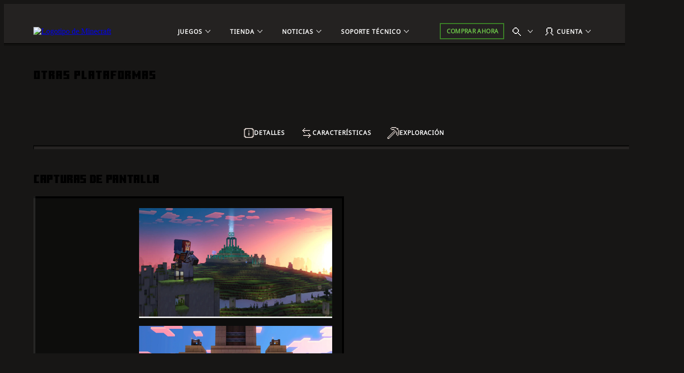

--- FILE ---
content_type: text/html;charset=utf-8
request_url: https://www.minecraft.net/es-es/store/legends-deluxe-edition
body_size: 39960
content:

<!DOCTYPE HTML>
<html lang="es-ES">

<head>
    <meta charset="UTF-8"/>
    <title>Minecraft Legends: Edición Deluxe | Minecraft</title>
    
    <meta name="description" content="Compra Minecraft Legends: Edición Deluxe, que incluye el juego base, el iniciador y un DLC de pack de aspectos Deluxe. Disponible en Windows, Xbox y más."/>
    <meta name="template" content="pdp-page"/>
    <meta name="viewport" content="width=device-width, initial-scale=1"/>
    

    
    
<script defer="defer" type="text/javascript" src="https://rum.hlx.page/.rum/@adobe/helix-rum-js@%5E2/dist/rum-standalone.js" data-routing="p00000-e000000"></script>
<link rel="canonical" href="https://www.minecraft.net/es-es/store/legends-deluxe-edition"/>


    
    
    <meta property="og:image" content="https://www.minecraft.net/content/dam/minecraftnet/franchise/logos/minecraft-creeper-face.jpg"/>
    <meta property="og:type" content="website"/>
    <meta property="og:site_name" content="Minecraft.net"/>
    <meta property="og:url" content="https://www.minecraft.net/es-es/store/legends-deluxe-edition"/>
    <meta property="og:title" content="Minecraft Legends: Edición Deluxe"/>
    <meta property="og:description" content="Compra Minecraft Legends: Edición Deluxe, que incluye el juego base, el iniciador y un DLC de pack de aspectos Deluxe. Disponible en Windows, Xbox y más."/>

    <meta name="twitter:card" content="summary_large_image"/>
    <meta name="twitter:site" content="@Minecraft"/>
    <meta name="twitter:title" content="Minecraft Legends: Edición Deluxe"/>
    <meta name="twitter:description" content="Compra Minecraft Legends: Edición Deluxe, que incluye el juego base, el iniciador y un DLC de pack de aspectos Deluxe. Disponible en Windows, Xbox y más."/>
    <meta name="twitter:image" content="https://www.minecraft.net/content/dam/minecraftnet/franchise/logos/minecraft-creeper-face.jpg"/>
    <meta name="twitter:url" content="https://www.minecraft.net/es-es/store/legends-deluxe-edition"/>

    <meta name="minecraft:tags" content="{&#34;primaryTags&#34;:[{&#34;id&#34;:&#34;minecraft:site-search/games/minecraft-legends-deluxe-edition&#34;,&#34;label&#34;:&#34;Minecraft Legends Deluxe Edition&#34;}],&#34;additionalTags&#34;:[{&#34;id&#34;:&#34;minecraft:site-search/purchase&#34;,&#34;label&#34;:&#34;Purchase&#34;}]}"/>
    <meta name="minecraft:productId" content="9MV69L4JSD31"/>

    <meta name="google-site-verification" content="w5t2MSFIIzY9mO07nhjvjbKJEmOosriQTo7GMERLVPs"/>
    <meta name="visitor-country-code" content="US"/>

    <meta property="article:published_time"/>

    

    

    

    
    
        <link rel="stylesheet" href="https://www.minecraft.net/webui/mc-components.min.css" type="text/css"/>
    

    

    

    <script type="application/ld+json">

</script>
    
        <script src="https://www.minecraft.net/webui/config.js"></script>
    
    <script src="https://wcpstatic.microsoft.com/mscc/lib/v2/wcp-consent.js"></script>
    <script src="https://assets.adobedtm.com/5ef092d1efb5/1e81bffe3e92/launch-89701b7f944e.min.js"></script>
    
    
<script src="/etc.clientlibs/minecraftnet/clientlibs/clientlib-site.min.107772026010215554500072508761767687796425.js"></script>



    



    


    
    
    

    

    
    
    <link rel="stylesheet" href="/etc.clientlibs/minecraftnet/clientlibs/clientlib-site.min.107772026010215554500072508761767687796425.css" type="text/css">


    
    

    

    <link rel="shortcut icon" type="image/x-icon" href="/etc.clientlibs/minecraftnet/clientlibs/clientlib-site/resources/favicon.ico"/>
    <link rel="icon" type="image/x-icon" href="/etc.clientlibs/minecraftnet/clientlibs/clientlib-site/resources/favicon.ico"/>

    <link rel="icon" type="image/png" sizes="192x192" href="/etc.clientlibs/minecraftnet/clientlibs/clientlib-site/resources/android-icon-192x192.png"/>
    <link rel="icon" type="image/png" sizes="32x32" href="/etc.clientlibs/minecraftnet/clientlibs/clientlib-site/resources/favicon-32x32.png"/>
    <link rel="icon" type="image/png" sizes="96x96" href="/etc.clientlibs/minecraftnet/clientlibs/clientlib-site/resources/favicon-96x96.png"/>
    <link rel="icon" type="image/png" sizes="16x16" href="/etc.clientlibs/minecraftnet/clientlibs/clientlib-site/resources/favicon-16x16.png"/>

    <link rel="apple-touch-icon" sizes="57x57" href="/etc.clientlibs/minecraftnet/clientlibs/clientlib-site/resources/apple-icon-57x57.png"/>
    <link rel="apple-touch-icon" sizes="60x60" href="/etc.clientlibs/minecraftnet/clientlibs/clientlib-site/resources/apple-icon-60x60.png"/>
    <link rel="apple-touch-icon" sizes="72x72" href="/etc.clientlibs/minecraftnet/clientlibs/clientlib-site/resources/apple-icon-72x72.png"/>
    <link rel="apple-touch-icon" sizes="76x76" href="/etc.clientlibs/minecraftnet/clientlibs/clientlib-site/resources/apple-icon-76x76.png"/>
    <link rel="apple-touch-icon" sizes="114x114" href="/etc.clientlibs/minecraftnet/clientlibs/clientlib-site/resources/apple-icon-114x114.png"/>
    <link rel="apple-touch-icon" sizes="120x120" href="/etc.clientlibs/minecraftnet/clientlibs/clientlib-site/resources/apple-icon-120x120.png"/>
    <link rel="apple-touch-icon" sizes="144x144" href="/etc.clientlibs/minecraftnet/clientlibs/clientlib-site/resources/apple-icon-144x144.png"/>
    <link rel="apple-touch-icon" sizes="152x152" href="/etc.clientlibs/minecraftnet/clientlibs/clientlib-site/resources/apple-icon-152x152.png"/>
    <link rel="apple-touch-icon" sizes="180x180" href="/etc.clientlibs/minecraftnet/clientlibs/clientlib-site/resources/apple-icon-180x180.png"/>
    

    

<script>(window.BOOMR_mq=window.BOOMR_mq||[]).push(["addVar",{"rua.upush":"false","rua.cpush":"true","rua.upre":"false","rua.cpre":"true","rua.uprl":"false","rua.cprl":"false","rua.cprf":"false","rua.trans":"SJ-d231273b-0042-4069-b84f-d60d5775d298","rua.cook":"false","rua.ims":"false","rua.ufprl":"false","rua.cfprl":"false","rua.isuxp":"false","rua.texp":"norulematch","rua.ceh":"false","rua.ueh":"false","rua.ieh.st":"0"}]);</script>
                              <script>!function(a){var e="https://s.go-mpulse.net/boomerang/",t="addEventListener";if("False"=="True")a.BOOMR_config=a.BOOMR_config||{},a.BOOMR_config.PageParams=a.BOOMR_config.PageParams||{},a.BOOMR_config.PageParams.pci=!0,e="https://s2.go-mpulse.net/boomerang/";if(window.BOOMR_API_key="YFFAU-YT7PV-UYYLA-KR9L9-43ZGM",function(){function n(e){a.BOOMR_onload=e&&e.timeStamp||(new Date).getTime()}if(!a.BOOMR||!a.BOOMR.version&&!a.BOOMR.snippetExecuted){a.BOOMR=a.BOOMR||{},a.BOOMR.snippetExecuted=!0;var i,_,o,r=document.createElement("iframe");if(a[t])a[t]("load",n,!1);else if(a.attachEvent)a.attachEvent("onload",n);r.src="javascript:void(0)",r.title="",r.role="presentation",(r.frameElement||r).style.cssText="width:0;height:0;border:0;display:none;",o=document.getElementsByTagName("script")[0],o.parentNode.insertBefore(r,o);try{_=r.contentWindow.document}catch(O){i=document.domain,r.src="javascript:var d=document.open();d.domain='"+i+"';void(0);",_=r.contentWindow.document}_.open()._l=function(){var a=this.createElement("script");if(i)this.domain=i;a.id="boomr-if-as",a.src=e+"YFFAU-YT7PV-UYYLA-KR9L9-43ZGM",BOOMR_lstart=(new Date).getTime(),this.body.appendChild(a)},_.write("<bo"+'dy onload="document._l();">'),_.close()}}(),"".length>0)if(a&&"performance"in a&&a.performance&&"function"==typeof a.performance.setResourceTimingBufferSize)a.performance.setResourceTimingBufferSize();!function(){if(BOOMR=a.BOOMR||{},BOOMR.plugins=BOOMR.plugins||{},!BOOMR.plugins.AK){var e="true"=="true"?1:0,t="",n="cj27x4axzcoiw2lmm6va-f-6ae205b98-clientnsv4-s.akamaihd.net",i="false"=="true"?2:1,_={"ak.v":"39","ak.cp":"1053458","ak.ai":parseInt("625405",10),"ak.ol":"0","ak.cr":9,"ak.ipv":4,"ak.proto":"h2","ak.rid":"dad2676","ak.r":44268,"ak.a2":e,"ak.m":"r","ak.n":"ff","ak.bpcip":"18.117.251.0","ak.cport":35374,"ak.gh":"23.192.164.139","ak.quicv":"","ak.tlsv":"tls1.3","ak.0rtt":"","ak.0rtt.ed":"","ak.csrc":"-","ak.acc":"","ak.t":"1768712106","ak.ak":"hOBiQwZUYzCg5VSAfCLimQ==/lZg9XQp2gVjjCJQ3U1njp7bAILRFpR0SHOsk7wiTjpSWEpluvaCBYXu1+WTVybxZrrXERGhr++yB25D4k3XDJDssQT5KcUEIyQyRCY6U0XScl95NtpShoge31QwpR3MTeoJ/h8g/ssem+DyEWZGtg7NteE9NgeMKiTK2AaubQjy/A/HyvZAIEEIye8H/Z43ipnqs8xg1VZbMIKdcvQgmHBy0Jj7xzgaOwSmmE1ShkIuktVjGAGw4NRkjtbqrIE/RpyulbLFez7nFnNNFy/Aj7JUGmHeZ1qZvCnlrfYMwgQk9msG80/vWnKmrTRlD1pgy8xN8S6CLmv4M5Gt42J105isWSZeVkMJY7RWxw/GdmooBibQc09kRLiUZI8u2lb4xTS88HjmHJ7bxbvE08pA+K139iQmmE4C5FqJFjFpu3M=","ak.pv":"454","ak.dpoabenc":"","ak.tf":i};if(""!==t)_["ak.ruds"]=t;var o={i:!1,av:function(e){var t="http.initiator";if(e&&(!e[t]||"spa_hard"===e[t]))_["ak.feo"]=void 0!==a.aFeoApplied?1:0,BOOMR.addVar(_)},rv:function(){var a=["ak.bpcip","ak.cport","ak.cr","ak.csrc","ak.gh","ak.ipv","ak.m","ak.n","ak.ol","ak.proto","ak.quicv","ak.tlsv","ak.0rtt","ak.0rtt.ed","ak.r","ak.acc","ak.t","ak.tf"];BOOMR.removeVar(a)}};BOOMR.plugins.AK={akVars:_,akDNSPreFetchDomain:n,init:function(){if(!o.i){var a=BOOMR.subscribe;a("before_beacon",o.av,null,null),a("onbeacon",o.rv,null,null),o.i=!0}return this},is_complete:function(){return!0}}}}()}(window);</script></head>

<body class="pdp-page page basicpage MC_Bg_Core__off-black" id="pdp-page-b30a6b0393" data-cmp-link-accessibility-enabled data-cmp-link-accessibility-text="opens in a new tab">
<!--*/ Component content for sensitive pages */-->




    





    <div id="cookie-banner"></div>


    
    
    
        <div><div class="xfpage page basicpage">


    
    
    <div id="container-acd7a143ae" class="cmp-container MC_Layout_PDP">
        


<div class="aem-Grid aem-Grid--12 aem-Grid--default--12 ">
    
    <div class="primary-nav aem-GridColumn aem-GridColumn--default--12">
    <div class="MC_globalHeader" data-aem-item="globalHeaderA">
        <a id="TopNavSkipContent" href="#main-content" class="MC_skipContent" aria-label="Ir al contenido principal" data-aem-contentname="globalnav-skipnavigation">
            Ir al contenido principal
        </a>
        
        
    <header class="MC_globalHeaderA MC_globalHeaderA__v2" id="primary-nav-24a53d581f" aria-label="Punto de referencia de encabezado" data-mc-mount="GlobalHeaderA" data-mc-logic="GlobalHeaderALogic" data-mc-config="{&#34;options&#34;:{&#34;stickyNav&#34;:&#34;true&#34;},&#34;overflow&#34;:{&#34;navText&#34;:&#34;Más&#34;,&#34;navTextAria&#34;:&#34;Más&#34;},&#34;notification&#34;:{&#34;moveIn&#34;:&#34;Mover elemento de navegación al desbordamiento&#34;,&#34;moveOut&#34;:&#34;Mover elemento de navegación fuera del desbordamiento&#34;}}">
        <div class="MC_globalHeaderA_ctr">
            <section class="MC_globalHeaderA_mCtr" data-aem-item="globalHeaderA-mobileNav">
                <div class="MC_globalHeaderA_mCtr_panel">
                    <div class="MC_globalHeaderA_mCtr_navBar">
                        <div class="MC_globalHeaderA_mCtr_logoContainer">
                            <a href="/es-es" class="MC_globalHeaderA_mCtr_logo" aria-label="Logotipo de Minecraft" data-aem-contentname="globalnav-logo">
                                <img src="/content/dam/minecraftnet/games/minecraft/logos/Global-Header_MCCB-Logo_300x51.svg" alt="Logotipo de Minecraft"/>
                            </a>
                        </div>
                        <div class="MC_globalHeaderA_mCtr_menuControls">
                            <button class="MC_globalHeaderA_mCtr_menuToggle" aria-label="Cerrar" type="button"></button>
                        </div>
                    </div>
                    <!--*/ Start Scrollbar  */-->
                    <div data-mc-mount="Scrollbar" class="MC_scrollbar MC_scrollbarA" data-mc-config="{&#34;options&#34;:{&#34;observeChildren&#34;:&#34;false&#34;,&#34;heightOffset&#34;:&#34;30&#34;}}">
                        <div class="MC_scrollbar_content_wrapper">
                            <div class="MC_scrollbar_content">
                                <nav class="MC_globalHeaderA_mCtr_primaryNav" aria-label="Punto de referencia de navegación principal">
                                    <ul>
                                        <li data-aem-item="globalnav-mobilemenu-Juegos">
                                            <button class="MC_globalHeaderA_slideAction" type="button" aria-label="Juegos" data-aem-contentname="globalnav-Gamesmenu">
                                                
                                                <div class="MC_globalHeaderA_topNav_icon"></div>
                                                
                                                <span class="MC_globalHeaderA_topNav_text">Juegos</span>
                                            </button>
                                            <div class="MC_globalHeaderA_slideMenu">
                                                <div class="MC_globalHeaderA_slideMenu_container">
                                                    <button class="MC_globalHeaderA_slideActionBack" type="button" aria-label="Atrás" data-aem-contentname="globalnav-backmenu">
                                                        <span class="MC_globalHeaderA_topNav_text">Atrás</span>
                                                    </button>
                                                    <h2 class="MC_Heading_3">Juegos</h2>
                                                    
                                                    <ul>
                                                        <li>
                                                            <button class="MC_globalHeaderA_slideAction" type="button" aria-label="Minecraft" data-aem-contentname="globalnav-Minecraftmenu">
                                                                <span class="MC_globalHeaderA_topNav_text">Minecraft</span>
                                                            </button>
                                                            <div class="MC_globalHeaderA_slideMenu">
                                                                <div class="MC_globalHeaderA_slideMenu_container">
                                                                    <button class="MC_globalHeaderA_slideActionBack" type="button" aria-label="Back to all games menu" data-aem-contentname="globalnav-backmenu">
                                                                        <span class="MC_globalHeaderA_topNav_text">Juegos</span>
                                                                    </button>
                                                                    <h3 class="MC_Heading_3">Minecraft</h3>
                                                                    
                                                                    <div class="MC_globalHeaderA_itemGridA">
                                                                        <div class="MC_globalHeaderA_itemGridA_col">
                                                                            <a class="MC_globalHeaderA_itemGridA_item" href="/es-es/about-minecraft" aria-label="Minecraft" data-aem-contentname="globalnav-tilelink" target="_self">
                                                                                <picture>
                                                                                    <img class="MC_globalHeaderA_itemGridA_poster" src="/content/dam/minecraftnet/games/minecraft/key-art/Global-Header_Image-Tile_MC-Java-Bedrock_570x321.jpg" alt="Steve y Alex salen de una cueva a un bosque con diversos animales y monstruos con un texto debajo que dice: Minecraft: Java y Bedrock"/>
                                                                                </picture>
                                                                                <div class="MC_globalHeaderA_itemGridA_content">
                                                                                    <span class="MC_globalHeaderA_itemGridA_title">Minecraft</span>
                                                                                    <p>Explora tu propio mundo único, sobrevive a la noche y crea todo lo que puedas imaginar.</p>

                                                                                </div>
                                                                            </a>
                                                                        </div>
<div class="MC_globalHeaderA_itemGridA_col">
                                                                            <a class="MC_globalHeaderA_itemGridA_item" href="/es-es/marketplace" aria-label="Marketplace" data-aem-contentname="globalnav-tilelink" target="_self">
                                                                                <picture>
                                                                                    <img class="MC_globalHeaderA_itemGridA_poster" src="/content/dam/minecraftnet/games/minecraft/key-art/Global-Header_Image-Tile_Marketplace_321x321.jpg" alt="Los personajes de Minecraft miran diversos contenidos nuevos disponibles en el marketplace"/>
                                                                                </picture>
                                                                                <div class="MC_globalHeaderA_itemGridA_content">
                                                                                    <span class="MC_globalHeaderA_itemGridA_title">Marketplace</span>
                                                                                    <p>Mantén tu experiencia del juego con inventiva y diversión infinitas.</p>

                                                                                </div>
                                                                            </a>
                                                                        </div>
<div class="MC_globalHeaderA_itemGridA_col">
                                                                            <a class="MC_globalHeaderA_itemGridA_item" href="/es-es/realms" aria-label="Minecraft Realms" data-aem-contentname="globalnav-tilelink" target="_self">
                                                                                <picture>
                                                                                    <img class="MC_globalHeaderA_itemGridA_poster" src="/content/dam/minecraftnet/games/minecraft/key-art/Global-Header_Image-Tile_Realms_321x321.jpg" alt="Steve, Alex y otros personajes y animales salen del portal del Nether con un texto debajo que dice: Minecraft Realms"/>
                                                                                </picture>
                                                                                <div class="MC_globalHeaderA_itemGridA_content">
                                                                                    <span class="MC_globalHeaderA_itemGridA_title">Minecraft Realms</span>
                                                                                    <p>Juega con tus amigos en tu propio servidor personal.</p>

                                                                                </div>
                                                                            </a>
                                                                        </div>

                                                                        <div class="MC_globalHeaderA_itemGridA MC_globalHeaderA_itemGridA_navList">
                                                                            <div class="MC_globalHeaderA_itemGridA_col">
                                                                                <ul class="MC_globalHeaderA_itemGridA_list">
                                                                                    <li>
                                                                                        <a href="/es-es/store/minecraft-deluxe-collection-pc" class="MC_globalHeaderA_itemGridA_link" style="--font-color: #86D562;" aria-label="Comprar Minecraft" data-aem-contentname="globalnav-listlink" target="_self">Comprar Minecraft</a>
                                                                                    </li>
                                                                                
                                                                                    <li>
                                                                                        <a href="/es-es/store/minecraft-dungeons-legends-bundle" class="MC_globalHeaderA_itemGridA_link" aria-label="Comprar Minecraft Triple Bundle" data-aem-contentname="globalnav-listlink" target="_self">Comprar Minecraft Triple Bundle</a>
                                                                                    </li>
                                                                                
                                                                                    <li>
                                                                                        <a href="/es-es/marketplace/marketplace-pass" class="MC_globalHeaderA_itemGridA_link" aria-label="Marketplace Pass te permite probar contenido nuevo cada mes" data-aem-contentname="globalnav-listlink" target="_self">Marketplace Pass</a>
                                                                                    </li>
                                                                                
                                                                                    <li>
                                                                                        <a href="/es-es/minecraft-tips-for-beginners" class="MC_globalHeaderA_itemGridA_link" aria-label="¿No has jugado nunca a Minecraft?" data-aem-contentname="globalnav-listlink" target="_self">¿No has jugado nunca a Minecraft?</a>
                                                                                    </li>
                                                                                
                                                                                    <li>
                                                                                        <a href="/es-es/servers" class="MC_globalHeaderA_itemGridA_link" aria-label="Servidores" data-aem-contentname="globalnav-listlink" target="_self">Servidores</a>
                                                                                    </li>
                                                                                
                                                                                    <li>
                                                                                        <a href="/es-es/free-trial" class="MC_globalHeaderA_itemGridA_link" aria-label="Prueba Minecraft gratis" data-aem-contentname="globalnav-listlink" target="_self">Probar Minecraft gratis</a>
                                                                                    </li>
                                                                                
                                                                                    <li>
                                                                                        <a href="https://classic.minecraft.net/" class="MC_globalHeaderA_itemGridA_link" aria-label="Jugar a Minecraft Clásico" data-aem-contentname="globalnav-listlink" target="_blank">Jugar a Minecraft Clásico</a>
                                                                                    </li>
                                                                                </ul>
                                                                            </div>
                                                                        </div>
                                                                    </div>
                                                                    
                                                                </div>
                                                            </div>
                                                        </li>
<li>
                                                            <button class="MC_globalHeaderA_slideAction" type="button" aria-label="Minecraft Dungeons" data-aem-contentname="globalnav-Minecraft Dungeonsmenu">
                                                                <span class="MC_globalHeaderA_topNav_text">Minecraft Dungeons</span>
                                                            </button>
                                                            <div class="MC_globalHeaderA_slideMenu">
                                                                <div class="MC_globalHeaderA_slideMenu_container">
                                                                    <button class="MC_globalHeaderA_slideActionBack" type="button" aria-label="Back to all games menu" data-aem-contentname="globalnav-backmenu">
                                                                        <span class="MC_globalHeaderA_topNav_text">Juegos</span>
                                                                    </button>
                                                                    <h3 class="MC_Heading_3">Minecraft Dungeons</h3>
                                                                    
                                                                    <div class="MC_globalHeaderA_itemGridA">
                                                                        <div class="MC_globalHeaderA_itemGridA_col">
                                                                            <a class="MC_globalHeaderA_itemGridA_item" href="/es-es/about-dungeons" aria-label="Minecraft Dungeons" data-aem-contentname="globalnav-tilelink" target="_self">
                                                                                <picture>
                                                                                    <img class="MC_globalHeaderA_itemGridA_poster" src="/content/dam/minecraftnet/games/dungeons/key-art/Global-Header_Image-Tile_MC-Dungeons_570x321.jpg" alt="Cuatro héroes se enfrentan a una horda de monstruos en las profundidades de una cueva con un texto que dice: Minecraft Dungeons"/>
                                                                                </picture>
                                                                                <div class="MC_globalHeaderA_itemGridA_content">
                                                                                    <span class="MC_globalHeaderA_itemGridA_title">Minecraft Dungeons</span>
                                                                                    <p>Descubre un juego de acción y aventura inspirado en los clásicos de exploración de mazmorras.</p>

                                                                                </div>
                                                                            </a>
                                                                        </div>
<div class="MC_globalHeaderA_itemGridA_col">
                                                                            <a class="MC_globalHeaderA_itemGridA_item" href="/es-es/store/minecraft-dungeons-ultimate-edition" aria-label="Edición Ultimate" data-aem-contentname="globalnav-tilelink" target="_self">
                                                                                <picture>
                                                                                    <img class="MC_globalHeaderA_itemGridA_poster" src="/content/dam/minecraftnet/games/minecraft/key-art/Global-Header_Image-Tile_MCD-Ultimate-Edition_321x321.jpg" alt="Cuatro héroes rodeados por monstruos y nuevos jefes debajo del siguiente texto: Minecraft Dungeons Ultimate Edition"/>
                                                                                </picture>
                                                                                <div class="MC_globalHeaderA_itemGridA_content">
                                                                                    <span class="MC_globalHeaderA_itemGridA_title">Edición Ultimate</span>
                                                                                    <p>Lucha contra criaturas icónicas y colecciona artículos legendarios.</p>

                                                                                </div>
                                                                            </a>
                                                                        </div>
<div class="MC_globalHeaderA_itemGridA_col">
                                                                            <a class="MC_globalHeaderA_itemGridA_item" href="/es-es/store/minecraft-dungeons-ultimate-dlc" aria-label="Paquete de DLC Ultimate" data-aem-contentname="globalnav-tilelink" target="_self">
                                                                                <picture>
                                                                                    <img class="MC_globalHeaderA_itemGridA_poster" src="/content/dam/minecraftnet/games/dungeons/key-art/Global-Header_Image-Tile_MCD-Ultimate-Bundle_321x321.jpg" alt="Cuatro héroes se preparan para luchar contra nuevos monstruos. El texto dice: Paquete de DLC de Minecraft Dungeons: Ultimate"/>
                                                                                </picture>
                                                                                <div class="MC_globalHeaderA_itemGridA_content">
                                                                                    <span class="MC_globalHeaderA_itemGridA_title">Paquete de DLC Ultimate</span>
                                                                                    <p>Obtén los seis DLC con el paquete de DLC Ultimate.</p>

                                                                                </div>
                                                                            </a>
                                                                        </div>

                                                                        <div class="MC_globalHeaderA_itemGridA MC_globalHeaderA_itemGridA_navList">
                                                                            <div class="MC_globalHeaderA_itemGridA_col">
                                                                                <ul class="MC_globalHeaderA_itemGridA_list">
                                                                                    <li>
                                                                                        <a href="/es-es/store/minecraft-dungeons-ultimate-edition" class="MC_globalHeaderA_itemGridA_link" style="--font-color: #FFC42B;" aria-label="Comprar Minecraft Dungeons y el DLC" data-aem-contentname="globalnav-listlink" target="_self">Comprar Minecraft Dungeons y el DLC</a>
                                                                                    </li>
                                                                                
                                                                                    <li>
                                                                                        <a href="/es-es/store/minecraft-dungeons-legends-bundle" class="MC_globalHeaderA_itemGridA_link" aria-label="Comprar Minecraft Triple Bundle" data-aem-contentname="globalnav-listlink" target="_self">Comprar Minecraft Triple Bundle</a>
                                                                                    </li>
                                                                                </ul>
                                                                            </div>
                                                                        </div>
                                                                    </div>
                                                                    
                                                                </div>
                                                            </div>
                                                        </li>
<li>
                                                            <button class="MC_globalHeaderA_slideAction" type="button" aria-label="Minecraft Legends" data-aem-contentname="globalnav-Minecraft Legendsmenu">
                                                                <span class="MC_globalHeaderA_topNav_text">Minecraft Legends</span>
                                                            </button>
                                                            <div class="MC_globalHeaderA_slideMenu">
                                                                <div class="MC_globalHeaderA_slideMenu_container">
                                                                    <button class="MC_globalHeaderA_slideActionBack" type="button" aria-label="Back to all games menu" data-aem-contentname="globalnav-backmenu">
                                                                        <span class="MC_globalHeaderA_topNav_text">Juegos</span>
                                                                    </button>
                                                                    <h3 class="MC_Heading_3">Minecraft Legends</h3>
                                                                    
                                                                    <div class="MC_globalHeaderA_itemGridA">
                                                                        <div class="MC_globalHeaderA_itemGridA_col">
                                                                            <a class="MC_globalHeaderA_itemGridA_item" href="/es-es/about-legends" aria-label="Minecraft Legends" data-aem-contentname="globalnav-tilelink" target="_self">
                                                                                <picture>
                                                                                    <img class="MC_globalHeaderA_itemGridA_poster" src="/content/dam/minecraftnet/games/badger/key-art/Global-Header_Image-Tile_MC-Legends_570x321.jpg" alt="Un héroe permanece en pie en medio de dos ejércitos sobre un texto que dice: Minecraft Legends"/>
                                                                                </picture>
                                                                                <div class="MC_globalHeaderA_itemGridA_content">
                                                                                    <span class="MC_globalHeaderA_itemGridA_title">Minecraft Legends</span>
                                                                                    <p>Lidera a tus aliados para defender la Superficie en este emocionante juego de acción y estrategia.</p>

                                                                                </div>
                                                                            </a>
                                                                        </div>
<div class="MC_globalHeaderA_itemGridA_col">
                                                                            <a class="MC_globalHeaderA_itemGridA_item" href="/es-es/store/legends-deluxe-edition" aria-label="Minecraft Legends: Edición Deluxe" data-aem-contentname="globalnav-tilelink" target="_self">
                                                                                <picture>
                                                                                    <img class="MC_globalHeaderA_itemGridA_poster" src="/content/dam/minecraftnet/games/badger/key-art/Global-Header_Image-Tile_MCL-Deluxe-Edition_321x321.jpg" alt="Un héroe permanece en pie en medio de dos ejércitos sobre un texto que dice: Minecraft Legends: Edición Deluxe"/>
                                                                                </picture>
                                                                                <div class="MC_globalHeaderA_itemGridA_content">
                                                                                    <span class="MC_globalHeaderA_itemGridA_title">Minecraft Legends: Edición Deluxe</span>
                                                                                    <p>¡Levanta alto tu estandarte con seis aspectos adicionales!</p>

                                                                                </div>
                                                                            </a>
                                                                        </div>
<div class="MC_globalHeaderA_itemGridA_col">
                                                                            <a class="MC_globalHeaderA_itemGridA_item" href="/es-es/store/legends-deluxe-skin-pack" aria-label="Pack de aspectos Deluxe" data-aem-contentname="globalnav-tilelink" target="_self">
                                                                                <picture>
                                                                                    <img class="MC_globalHeaderA_itemGridA_poster" src="/content/dam/minecraftnet/games/minecraft/key-art/Global-Header_Image-Tile_MCL-Deluxe-Skin-Pack_321x321.jpg" alt="Un héroe montando un caballo, ambos llevan armaduras nuevas"/>
                                                                                </picture>
                                                                                <div class="MC_globalHeaderA_itemGridA_content">
                                                                                    <span class="MC_globalHeaderA_itemGridA_title">Pack de aspectos Deluxe</span>
                                                                                    <p>Viste a tu héroe y su corcel con un atuendo digno.</p>

                                                                                </div>
                                                                            </a>
                                                                        </div>

                                                                        <div class="MC_globalHeaderA_itemGridA MC_globalHeaderA_itemGridA_navList">
                                                                            <div class="MC_globalHeaderA_itemGridA_col">
                                                                                <ul class="MC_globalHeaderA_itemGridA_list">
                                                                                    <li>
                                                                                        <a href="/es-es/store/legends-deluxe-edition" class="MC_globalHeaderA_itemGridA_link" style="--font-color: #70DFFF;" aria-label="Comprar Minecraft Legends" data-aem-contentname="globalnav-listlink" target="_self">Comprar Minecraft Legends</a>
                                                                                    </li>
                                                                                
                                                                                    <li>
                                                                                        <a href="/es-es/store/minecraft-dungeons-legends-bundle" class="MC_globalHeaderA_itemGridA_link" aria-label="Comprar Minecraft Triple Bundle" data-aem-contentname="globalnav-listlink" target="_self">Comprar Minecraft Triple Bundle</a>
                                                                                    </li>
                                                                                </ul>
                                                                            </div>
                                                                        </div>
                                                                    </div>
                                                                    
                                                                </div>
                                                            </div>
                                                        </li>
<li>
                                                            <button class="MC_globalHeaderA_slideAction" type="button" aria-label="Minecraft Education" data-aem-contentname="globalnav-Minecraft Educationmenu">
                                                                <span class="MC_globalHeaderA_topNav_text">Minecraft Education</span>
                                                            </button>
                                                            <div class="MC_globalHeaderA_slideMenu">
                                                                <div class="MC_globalHeaderA_slideMenu_container">
                                                                    <button class="MC_globalHeaderA_slideActionBack" type="button" aria-label="Back to all games menu" data-aem-contentname="globalnav-backmenu">
                                                                        <span class="MC_globalHeaderA_topNav_text">Juegos</span>
                                                                    </button>
                                                                    <h3 class="MC_Heading_3">Minecraft Education</h3>
                                                                    
                                                                    <div class="MC_globalHeaderA_itemGridA">
                                                                        <div class="MC_globalHeaderA_itemGridA_col">
                                                                            <a class="MC_globalHeaderA_itemGridA_item" href="https://education.minecraft.net" aria-label="Minecraft Education" data-aem-contentname="globalnav-tilelink" target="_self">
                                                                                <picture>
                                                                                    <img class="MC_globalHeaderA_itemGridA_poster" src="/content/dam/minecraftnet/games/minecraft/key-art/MCEDU%20Hero%20Art%20Logo.png" alt="Aprende a programar en Minecraft Education "/>
                                                                                </picture>
                                                                                <div class="MC_globalHeaderA_itemGridA_content">
                                                                                    <span class="MC_globalHeaderA_itemGridA_title">Minecraft Education</span>
                                                                                    <p>Desbloquea un mundo de aprendizaje con Minecraft Education en casa y en el aula.</p>

                                                                                </div>
                                                                            </a>
                                                                        </div>
<div class="MC_globalHeaderA_itemGridA_col">
                                                                            <a class="MC_globalHeaderA_itemGridA_item" href="https://aka.ms/hourofcode" aria-label="Aprender a programar" data-aem-contentname="globalnav-tilelink" target="_self">
                                                                                <picture>
                                                                                    <img class="MC_globalHeaderA_itemGridA_poster" src="/content/dam/minecraftnet/games/minecraft/key-art/MCEDU_HourOfCode24_Instagram_1080x1080.png" alt="Escena de Minecraft Education con un esqueleto tocando la guitarra, un Enderman bailando con un tutú y un zombi cantando sobre el escenario. En el texto bajo el logotipo de Minecraft Education puede leerse «The Show Must Go On»."/>
                                                                                </picture>
                                                                                <div class="MC_globalHeaderA_itemGridA_content">
                                                                                    <span class="MC_globalHeaderA_itemGridA_title">Aprender a programar</span>
                                                                                    <p>Descubre lo divertido que es programar con una lección de la Hora del código.</p>

                                                                                </div>
                                                                            </a>
                                                                        </div>
<div class="MC_globalHeaderA_itemGridA_col">
                                                                            <a class="MC_globalHeaderA_itemGridA_item" href="https://education.minecraft.net/discover/artemis-missions" aria-label="Explora STEM en el espacio" data-aem-contentname="globalnav-tilelink" target="_self">
                                                                                <picture>
                                                                                    <img class="MC_globalHeaderA_itemGridA_poster" src="/content/dam/minecraftnet/games/minecraft/key-art/EDU_NASA_ARTEMIS_MISSIONS_1080x1080.png" alt="Escena de Minecraft Education mostrando el lanzamiento de un cohete con llamas, inspirado en las misiones Artemis de la NASA. En el texto bajo el logotipo de Minecraft Education puede leerse «Misiones de Artemis»."/>
                                                                                </picture>
                                                                                <div class="MC_globalHeaderA_itemGridA_content">
                                                                                    <span class="MC_globalHeaderA_itemGridA_title">Explora STEM en el espacio</span>
                                                                                    <p>Construye un cohete y llévalo a la luna con la ciencia espacial.</p>

                                                                                </div>
                                                                            </a>
                                                                        </div>

                                                                        <div class="MC_globalHeaderA_itemGridA MC_globalHeaderA_itemGridA_navList">
                                                                            <div class="MC_globalHeaderA_itemGridA_col">
                                                                                <ul class="MC_globalHeaderA_itemGridA_list">
                                                                                    <li>
                                                                                        <a href="https://education.minecraft.net/get-started/download" class="MC_globalHeaderA_itemGridA_link" style="--font-color: #86D562;" aria-label="Descargar demo" data-aem-contentname="globalnav-listlink" target="_self">Descargar demo</a>
                                                                                    </li>
                                                                                
                                                                                    <li>
                                                                                        <a href="https://education.minecraft.net/discover/cyber-and-digital-safety" class="MC_globalHeaderA_itemGridA_link" aria-label="Aprende seguridad en línea" data-aem-contentname="globalnav-listlink" target="_self">Aprende seguridad en línea</a>
                                                                                    </li>
                                                                                
                                                                                    <li>
                                                                                        <a href="https://education.minecraft.net/discover/planet-earth-3" class="MC_globalHeaderA_itemGridA_link" aria-label="Da vida a la ciencia" data-aem-contentname="globalnav-listlink" target="_self">Da vida a la ciencia</a>
                                                                                    </li>
                                                                                
                                                                                    <li>
                                                                                        <a href="https://education.minecraft.net/get-started/parents" class="MC_globalHeaderA_itemGridA_link" aria-label="Para padres" data-aem-contentname="globalnav-listlink" target="_self">Para padres</a>
                                                                                    </li>
                                                                                
                                                                                    <li>
                                                                                        <a href="https://education.minecraft.net/get-started/educators" class="MC_globalHeaderA_itemGridA_link" aria-label="Para docentes" data-aem-contentname="globalnav-listlink" target="_self">Para docentes</a>
                                                                                    </li>
                                                                                
                                                                                    <li>
                                                                                        <a href="https://education.minecraft.net/licensing" class="MC_globalHeaderA_itemGridA_link" aria-label="Cómo comprar" data-aem-contentname="globalnav-listlink" target="_self">Cómo comprar</a>
                                                                                    </li>
                                                                                </ul>
                                                                            </div>
                                                                        </div>
                                                                    </div>
                                                                    
                                                                </div>
                                                            </div>
                                                        </li>

                                                    </ul>

                                                    <ul class="MC_globalHeaderA_slideAction_recoLinks_list">
                                                        <li>
                                                            <a class="MC_globalHeaderA_slideAction_recoLinks_link" href="/es-es/download" aria-label="Ir a la página de descargas" data-aem-contentname="globalnav-recolink" target="_self">Ir a la página de descargas</a>
                                                        </li>
                                                    
                                                        <li>
                                                            <a class="MC_globalHeaderA_slideAction_recoLinks_link" href="/es-es/redeem" aria-label="Canjea un código de regalo" data-aem-contentname="globalnav-recolink" target="_self">Canjear un código de regalo</a>
                                                        </li>
                                                    </ul>
                                                    
                                                </div>
                                            </div>
                                        </li>
<li data-aem-item="globalnav-mobilemenu-Tienda">
                                            <button class="MC_globalHeaderA_slideAction" type="button" aria-label="Tienda" data-aem-contentname="globalnav-Shopmenu">
                                                
                                                <div class="MC_globalHeaderA_topNav_icon"></div>
                                                
                                                <span class="MC_globalHeaderA_topNav_text">Tienda</span>
                                            </button>
                                            <div class="MC_globalHeaderA_slideMenu">
                                                <div class="MC_globalHeaderA_slideMenu_container">
                                                    <button class="MC_globalHeaderA_slideActionBack" type="button" aria-label="Atrás" data-aem-contentname="globalnav-backmenu">
                                                        <span class="MC_globalHeaderA_topNav_text">Atrás</span>
                                                    </button>
                                                    <h2 class="MC_Heading_3">Tienda</h2>
                                                    
                                                    <ul>
                                                        <li>
                                                            <button class="MC_globalHeaderA_slideAction" type="button" aria-label="Marketplace" data-aem-contentname="globalnav-Marketplacemenu">
                                                                <span class="MC_globalHeaderA_topNav_text">Marketplace</span>
                                                            </button>
                                                            <div class="MC_globalHeaderA_slideMenu">
                                                                <div class="MC_globalHeaderA_slideMenu_container">
                                                                    <button class="MC_globalHeaderA_slideActionBack" type="button" aria-label="Back to all games menu" data-aem-contentname="globalnav-backmenu">
                                                                        <span class="MC_globalHeaderA_topNav_text">Tienda</span>
                                                                    </button>
                                                                    <h3 class="MC_Heading_3">Marketplace</h3>
                                                                    
                                                                    <div class="MC_globalHeaderA_itemGridA">
                                                                        <div class="MC_globalHeaderA_itemGridA_col">
                                                                            <a class="MC_globalHeaderA_itemGridA_item" href="/es-es/marketplace" aria-label="Marketplace" data-aem-contentname="globalnav-tilelink" target="_self">
                                                                                <picture>
                                                                                    <img class="MC_globalHeaderA_itemGridA_poster" src="/content/dam/minecraftnet/games/minecraft/marketplace/Global-Header_Image-Tile_Marketplace-With-Logo_570x321.jpg" alt="Marketplace de Minecraft"/>
                                                                                </picture>
                                                                                <div class="MC_globalHeaderA_itemGridA_content">
                                                                                    <span class="MC_globalHeaderA_itemGridA_title">Marketplace</span>
                                                                                    <p>Mantén tu experiencia del juego con inventiva y diversión infinitas usando los packs de apariencias, texturas y mucho más.</p>

                                                                                </div>
                                                                            </a>
                                                                        </div>
<div class="MC_globalHeaderA_itemGridA_col">
                                                                            <a class="MC_globalHeaderA_itemGridA_item" href="https://www.minecraft.net/marketplace/buy-minecoins" aria-label="Minecoins" data-aem-contentname="globalnav-tilelink" target="_self">
                                                                                <picture>
                                                                                    <img class="MC_globalHeaderA_itemGridA_poster" src="/content/dam/minecraftnet/games/minecraft/marketplace/Global-Header_Image-Tile_Minecoins_321x321.jpg" alt="Una pila de Minecoins doradas centellean debajo del logotipo de Minecraft Marketplace."/>
                                                                                </picture>
                                                                                <div class="MC_globalHeaderA_itemGridA_content">
                                                                                    <span class="MC_globalHeaderA_itemGridA_title">Minecoins</span>
                                                                                    <p>Haz mucho más con Minecoins.</p>

                                                                                </div>
                                                                            </a>
                                                                        </div>
<div class="MC_globalHeaderA_itemGridA_col">
                                                                            <a class="MC_globalHeaderA_itemGridA_item" href="/es-es/realms/bedrock" aria-label="Realms Plus" data-aem-contentname="globalnav-tilelink" target="_self">
                                                                                <picture>
                                                                                    <img class="MC_globalHeaderA_itemGridA_poster" src="/content/dam/minecraftnet/games/minecraft/realms/Global-Header_Image-Tile_Realms-Plus_321x321.jpg" alt/>
                                                                                </picture>
                                                                                <div class="MC_globalHeaderA_itemGridA_content">
                                                                                    <span class="MC_globalHeaderA_itemGridA_title">Realms Plus</span>
                                                                                    <p>Juega con tus amigos en tu propio servidor personal.</p>

                                                                                </div>
                                                                            </a>
                                                                        </div>

                                                                        <div class="MC_globalHeaderA_itemGridA MC_globalHeaderA_itemGridA_navList">
                                                                            <div class="MC_globalHeaderA_itemGridA_col">
                                                                                <ul class="MC_globalHeaderA_itemGridA_list">
                                                                                    <li>
                                                                                        <a href="/es-es/marketplace/marketplace-pass" class="MC_globalHeaderA_itemGridA_link" style="--font-color: #FFD953;" aria-label="Marketplace Pass" data-aem-contentname="globalnav-listlink" target="_self">Marketplace Pass</a>
                                                                                    </li>
                                                                                
                                                                                    <li>
                                                                                        <a href="/es-es/creator" class="MC_globalHeaderA_itemGridA_link" aria-label="Conviértete en creador" data-aem-contentname="globalnav-listlink" target="_self">Conviértete en creador</a>
                                                                                    </li>
                                                                                
                                                                                    <li>
                                                                                        <a href="/es-es/partner" class="MC_globalHeaderA_itemGridA_link" aria-label="Conviértete en partner" data-aem-contentname="globalnav-listlink" target="_self">Conviértete en partner</a>
                                                                                    </li>
                                                                                </ul>
                                                                            </div>
                                                                        </div>
                                                                    </div>
                                                                    
                                                                </div>
                                                            </div>
                                                        </li>
<li>
                                                            <button class="MC_globalHeaderA_slideAction" type="button" aria-label="Suscripciones" data-aem-contentname="globalnav-Subscriptionsmenu">
                                                                <span class="MC_globalHeaderA_topNav_text">Suscripciones</span>
                                                            </button>
                                                            <div class="MC_globalHeaderA_slideMenu">
                                                                <div class="MC_globalHeaderA_slideMenu_container">
                                                                    <button class="MC_globalHeaderA_slideActionBack" type="button" aria-label="Back to all games menu" data-aem-contentname="globalnav-backmenu">
                                                                        <span class="MC_globalHeaderA_topNav_text">Tienda</span>
                                                                    </button>
                                                                    <h3 class="MC_Heading_3">Suscripciones</h3>
                                                                    
                                                                    <div class="MC_globalHeaderA_itemGridA">
                                                                        <div class="MC_globalHeaderA_itemGridA_col">
                                                                            <a class="MC_globalHeaderA_itemGridA_item" href="/es-es/realms" aria-label="Realms" data-aem-contentname="globalnav-tilelink" target="_self">
                                                                                <picture>
                                                                                    <img class="MC_globalHeaderA_itemGridA_poster" src="/content/dam/minecraftnet/games/minecraft/realms/Global-Header_Image-Tile_Realms-Bedrock_570x321_01.png" alt/>
                                                                                </picture>
                                                                                <div class="MC_globalHeaderA_itemGridA_content">
                                                                                    <span class="MC_globalHeaderA_itemGridA_title">Realms</span>
                                                                                    <p>Juega con tus amigos en tu propio servidor personal.</p>

                                                                                </div>
                                                                            </a>
                                                                        </div>
<div class="MC_globalHeaderA_itemGridA_col">
                                                                            <a class="MC_globalHeaderA_itemGridA_item" href="/es-es/marketplace/marketplace-pass" aria-label="Marketplace Pass" data-aem-contentname="globalnav-tilelink" target="_self">
                                                                                <picture>
                                                                                    <img class="MC_globalHeaderA_itemGridA_poster" src="/content/dam/minecraftnet/games/minecraft/marketplace/Global-Header_Image-Tile_Marketplace-Pass_321x321.jpg" alt/>
                                                                                </picture>
                                                                                <div class="MC_globalHeaderA_itemGridA_content">
                                                                                    <span class="MC_globalHeaderA_itemGridA_title">Marketplace Pass</span>
                                                                                    <p>Mantén tu experiencia del juego con inventiva y diversión infinitas usando los packs de apariencias, texturas y mucho más.</p>

                                                                                </div>
                                                                            </a>
                                                                        </div>

                                                                        <div class="MC_globalHeaderA_itemGridA MC_globalHeaderA_itemGridA_navList">
                                                                            <div class="MC_globalHeaderA_itemGridA_col">
                                                                                <ul class="MC_globalHeaderA_itemGridA_list">
                                                                                    <li>
                                                                                        <a href="/es-es/realms#realms-tutorials" class="MC_globalHeaderA_itemGridA_link" style="--font-color: #E833C2;" aria-label="Tutoriales y guía de Realms" data-aem-contentname="globalnav-listlink" target="_self">Tutoriales y guía de Realms</a>
                                                                                    </li>
                                                                                
                                                                                    <li>
                                                                                        <a href="/es-es/msaprofile/mygames" class="MC_globalHeaderA_itemGridA_link" aria-label="Organiza tu Realm" data-aem-contentname="globalnav-listlink" target="_self">Organiza tu Realm</a>
                                                                                    </li>
                                                                                
                                                                                    <li>
                                                                                        <a href="/es-es/marketplace" class="MC_globalHeaderA_itemGridA_link" aria-label="Marketplace" data-aem-contentname="globalnav-listlink" target="_self">Marketplace</a>
                                                                                    </li>
                                                                                
                                                                                    <li>
                                                                                        <a href="/es-es/servers" class="MC_globalHeaderA_itemGridA_link" aria-label="Servidores" data-aem-contentname="globalnav-listlink" target="_self">Servidores</a>
                                                                                    </li>
                                                                                </ul>
                                                                            </div>
                                                                        </div>
                                                                    </div>
                                                                    
                                                                </div>
                                                            </div>
                                                        </li>
<li>
                                                            <button class="MC_globalHeaderA_slideAction" type="button" aria-label="Comercialización" data-aem-contentname="globalnav-Merchmenu">
                                                                <span class="MC_globalHeaderA_topNav_text">Comercialización</span>
                                                            </button>
                                                            <div class="MC_globalHeaderA_slideMenu">
                                                                <div class="MC_globalHeaderA_slideMenu_container">
                                                                    <button class="MC_globalHeaderA_slideActionBack" type="button" aria-label="Back to all games menu" data-aem-contentname="globalnav-backmenu">
                                                                        <span class="MC_globalHeaderA_topNav_text">Tienda</span>
                                                                    </button>
                                                                    <h3 class="MC_Heading_3">Comercialización</h3>
                                                                    
                                                                    <div class="MC_globalHeaderA_itemGridA">
                                                                        <div class="MC_globalHeaderA_itemGridA_col">
                                                                            <a class="MC_globalHeaderA_itemGridA_item" href="https://minecraftshop.com/?utm_source=minecraft.net&utm_medium=referral&utm_campaign=mc-net-nav&utm_content=mc-net-nav" aria-label="Minecraft Gear oficial" data-aem-contentname="globalnav-tilelink" target="_blank">
                                                                                <picture>
                                                                                    <img class="MC_globalHeaderA_itemGridA_poster" src="/content/dam/minecraftnet/games/minecraft/merch/MC_Slippers_Dot_Net_Tile_570x321.png" alt="Zapatillas de peluche de armadillo de Minecraft con un diseño en bloques, puestas en los pies, sobre un fondo verde brillante."/>
                                                                                </picture>
                                                                                <div class="MC_globalHeaderA_itemGridA_content">
                                                                                    <span class="MC_globalHeaderA_itemGridA_title MC_Glyph_Link_A">Minecraft Gear oficial</span>
                                                                                    <p>Compra los productos oficiales de Minecraft más recientes para adultos.</p>

                                                                                </div>
                                                                            </a>
                                                                        </div>
<div class="MC_globalHeaderA_itemGridA_col">
                                                                            <a class="MC_globalHeaderA_itemGridA_item" href="https://minecraftshop.com/collections/kids?utm_source=minecraft.net&utm_medium=referral&utm_campaign=mc-net-nav&utm_content=mc-net-nav" aria-label="Ropa de Minecraft para niños" data-aem-contentname="globalnav-tilelink" target="_blank">
                                                                                <picture>
                                                                                    <img class="MC_globalHeaderA_itemGridA_poster" src="/content/dam/minecraftnet/games/minecraft/merch/Global-Header_Image-Tile_Merch-Kids_321x321.jpg" alt="Un niño con una sudadera de Minecraft"/>
                                                                                </picture>
                                                                                <div class="MC_globalHeaderA_itemGridA_content">
                                                                                    <span class="MC_globalHeaderA_itemGridA_title MC_Glyph_Link_A">Ropa de Minecraft para niños</span>
                                                                                    <p>Te espera tu aventura: Prendas épicas de Minecraft para niños.</p>

                                                                                </div>
                                                                            </a>
                                                                        </div>
<div class="MC_globalHeaderA_itemGridA_col">
                                                                            <a class="MC_globalHeaderA_itemGridA_item" href="https://minecraftshop.com/collections/plush?utm_source=minecraft.net&utm_medium=referral&utm_campaign=mc-net-nav&utm_content=mc-net-nav" aria-label="Peluche de Minecraft" data-aem-contentname="globalnav-tilelink" target="_blank">
                                                                                <picture>
                                                                                    <img class="MC_globalHeaderA_itemGridA_poster" src="/content/dam/minecraftnet/games/minecraft/merch/Global-Header_Image-Tile_Merch-Plush_321x321.jpg" alt="Un niño sosteniendo un peluche de creeper"/>
                                                                                </picture>
                                                                                <div class="MC_globalHeaderA_itemGridA_content">
                                                                                    <span class="MC_globalHeaderA_itemGridA_title MC_Glyph_Link_A">Peluche de Minecraft</span>
                                                                                    <p>Compra cubos acolchados y otros peluches de Minecraft.</p>

                                                                                </div>
                                                                            </a>
                                                                        </div>

                                                                        <div class="MC_globalHeaderA_itemGridA MC_globalHeaderA_itemGridA_navList">
                                                                            <div class="MC_globalHeaderA_itemGridA_col">
                                                                                <ul class="MC_globalHeaderA_itemGridA_list">
                                                                                    <li>
                                                                                        <a href="https://minecraftshop.com/collections/best-sellers?utm_source=minecraft.net&utm_medium=referral&utm_campaign=mc-net-nav&utm_content=mc-net-nav" class="MC_globalHeaderA_itemGridA_link MC_Glyph_Link_A" aria-label="Lo más vendido" data-aem-contentname="globalnav-listlink" target="_blank">Lo más vendido</a>
                                                                                    </li>
                                                                                
                                                                                    <li>
                                                                                        <a href="https://minecraftshop.com/collections/new-arrivals?utm_source=minecraft.net&utm_medium=referral&utm_campaign=mc-net-nav&utm_content=mc-net-nav" class="MC_globalHeaderA_itemGridA_link MC_Glyph_Link_A" aria-label="Novedades en la tienda de Minecraft" data-aem-contentname="globalnav-listlink" target="_blank">Novedades</a>
                                                                                    </li>
                                                                                
                                                                                    <li>
                                                                                        <a href="https://minecraftshop.com/collections/sale?utm_source=minecraft.net&utm_medium=referral&utm_campaign=mc-net-nav&utm_content=mc-net-nav" class="MC_globalHeaderA_itemGridA_link MC_Glyph_Link_A" aria-label="A la venta" data-aem-contentname="globalnav-listlink" target="_blank">A la venta</a>
                                                                                    </li>
                                                                                </ul>
                                                                            </div>
                                                                        </div>
                                                                    </div>
                                                                    
                                                                </div>
                                                            </div>
                                                        </li>

                                                    </ul>

                                                    <ul class="MC_globalHeaderA_slideAction_recoLinks_list">
                                                        <li>
                                                            <a class="MC_globalHeaderA_slideAction_recoLinks_link" href="/es-es/redeem" aria-label="Canjear un código de regalo" data-aem-contentname="globalnav-recolink" target="_self">Canjear un código de regalo</a>
                                                        </li>
                                                    
                                                        <li>
                                                            <a class="MC_globalHeaderA_slideAction_recoLinks_link" href="/es-es/free-trial" aria-label="Probar Minecraft gratis" data-aem-contentname="globalnav-recolink" target="_self">Probar Minecraft gratis</a>
                                                        </li>
                                                    </ul>
                                                    
                                                </div>
                                            </div>
                                        </li>
<li data-aem-item="globalnav-mobilemenu-Noticias">
                                            <button class="MC_globalHeaderA_slideAction" type="button" aria-label="Noticias" data-aem-contentname="globalnav-Newsmenu">
                                                
                                                <div class="MC_globalHeaderA_topNav_icon"></div>
                                                
                                                <span class="MC_globalHeaderA_topNav_text">Noticias</span>
                                            </button>
                                            <div class="MC_globalHeaderA_slideMenu">
                                                <div class="MC_globalHeaderA_slideMenu_container">
                                                    <button class="MC_globalHeaderA_slideActionBack" type="button" aria-label="Atrás" data-aem-contentname="globalnav-backmenu">
                                                        <span class="MC_globalHeaderA_topNav_text">Atrás</span>
                                                    </button>
                                                    <h2 class="MC_Heading_3">Noticias</h2>
                                                    
                                                    <ul>
                                                        <li>
                                                            <button class="MC_globalHeaderA_slideAction" type="button" aria-label="Noticias" data-aem-contentname="globalnav-Newsmenu">
                                                                <span class="MC_globalHeaderA_topNav_text">Noticias</span>
                                                            </button>
                                                            <div class="MC_globalHeaderA_slideMenu">
                                                                <div class="MC_globalHeaderA_slideMenu_container">
                                                                    <button class="MC_globalHeaderA_slideActionBack" type="button" aria-label="Back to all games menu" data-aem-contentname="globalnav-backmenu">
                                                                        <span class="MC_globalHeaderA_topNav_text">Noticias</span>
                                                                    </button>
                                                                    <h3 class="MC_Heading_3">Noticias</h3>
                                                                    
                                                                    <div class="MC_globalHeaderA_itemGridA">
                                                                        <div class="MC_globalHeaderA_itemGridA_col">
                                                                            <a class="MC_globalHeaderA_itemGridA_item" href="/es-es/articles" aria-label="Noticias más recientes" data-aem-contentname="globalnav-tilelink" target="_self">
                                                                                <picture>
                                                                                    <img class="MC_globalHeaderA_itemGridA_poster" src="/content/dam/minecraftnet/games/minecraft/key-art/Global-Header_Image-Tile_News_570x321.jpg" alt="Varios artículos de noticias aparecen mostrando los sucesos más recientes en Minecraft"/>
                                                                                </picture>
                                                                                <div class="MC_globalHeaderA_itemGridA_content">
                                                                                    <span class="MC_globalHeaderA_itemGridA_title">Noticias más recientes</span>
                                                                                    <p>La fuente oficial de actualizaciones de Minecraft.</p>

                                                                                </div>
                                                                            </a>
                                                                        </div>
<div class="MC_globalHeaderA_itemGridA_col">
                                                                            <a class="MC_globalHeaderA_itemGridA_item" href="/es-es/build-a-better-world" aria-label="Programa Construir un mundo mejor" data-aem-contentname="globalnav-tilelink" target="_self">
                                                                                <picture>
                                                                                    <img class="MC_globalHeaderA_itemGridA_poster" src="/content/dam/minecraftnet/games/minecraft/logos/Global-Header_Image-Tile_BABW_321x321.jpg" alt="Tierra en forma de cubo"/>
                                                                                </picture>
                                                                                <div class="MC_globalHeaderA_itemGridA_content">
                                                                                    <span class="MC_globalHeaderA_itemGridA_title">Programa Construir un mundo mejor</span>
                                                                                    <p>Vamos a crear un futuro mejor para todos.</p>

                                                                                </div>
                                                                            </a>
                                                                        </div>
<div class="MC_globalHeaderA_itemGridA_col">
                                                                            <a class="MC_globalHeaderA_itemGridA_item" href="/es-es/minecraft-movie" aria-label="Una película de Minecraft" data-aem-contentname="globalnav-tilelink" target="_self">
                                                                                <picture>
                                                                                    <img class="MC_globalHeaderA_itemGridA_poster" src="/content/dam/minecraftnet/community/events/cy2025/sandstorm/MinecraftMovie_TT_300x300.jpg" alt="Los personajes Steve y Garret sostienen un pico y una espada, con un Creeper y una abeja de fondo. Texto: UNA PELÍCULA DE MINECRAFT."/>
                                                                                </picture>
                                                                                <div class="MC_globalHeaderA_itemGridA_content">
                                                                                    <span class="MC_globalHeaderA_itemGridA_title">Una película de Minecraft</span>
                                                                                    <p>Ahora en streaming.</p>

                                                                                </div>
                                                                            </a>
                                                                        </div>

                                                                        <div class="MC_globalHeaderA_itemGridA MC_globalHeaderA_itemGridA_navList">
                                                                            <div class="MC_globalHeaderA_itemGridA_col">
                                                                                <ul class="MC_globalHeaderA_itemGridA_list">
                                                                                    <li>
                                                                                        <a href="/es-es/updates/minecraft-updates-timeline-and-evolution" class="MC_globalHeaderA_itemGridA_link" style="--font-color: #86D562;" aria-label="Actualizaciones del juego: Pasadas, presentes y futuras" data-aem-contentname="globalnav-listlink" target="_self">Actualizaciones del juego: Pasadas, presentes y futuras</a>
                                                                                    </li>
                                                                                
                                                                                    <li>
                                                                                        <a href="/es-es/mojang-careers" class="MC_globalHeaderA_itemGridA_link" aria-label="Oportunidades de empleo" data-aem-contentname="globalnav-listlink" target="_self">Oportunidades de empleo</a>
                                                                                    </li>
                                                                                
                                                                                    <li>
                                                                                        <a href="/es-es/credits" class="MC_globalHeaderA_itemGridA_link" aria-label="Créditos" data-aem-contentname="globalnav-listlink" target="_self">Créditos</a>
                                                                                    </li>
                                                                                </ul>
                                                                            </div>
                                                                        </div>
                                                                    </div>
                                                                    
                                                                </div>
                                                            </div>
                                                        </li>
<li>
                                                            <button class="MC_globalHeaderA_slideAction" type="button" aria-label="Experiencia de Minecraft" data-aem-contentname="globalnav-Minecraft Experiencemenu">
                                                                <span class="MC_globalHeaderA_topNav_text">Experiencia de Minecraft</span>
                                                            </button>
                                                            <div class="MC_globalHeaderA_slideMenu">
                                                                <div class="MC_globalHeaderA_slideMenu_container">
                                                                    <button class="MC_globalHeaderA_slideActionBack" type="button" aria-label="Back to all games menu" data-aem-contentname="globalnav-backmenu">
                                                                        <span class="MC_globalHeaderA_topNav_text">Noticias</span>
                                                                    </button>
                                                                    <h3 class="MC_Heading_3">Experiencia de Minecraft</h3>
                                                                    
                                                                    <div class="MC_globalHeaderA_itemGridA">
                                                                        <div class="MC_globalHeaderA_itemGridA_col">
                                                                            <a class="MC_globalHeaderA_itemGridA_item" href="https://www.minecraftexperience.com" aria-label="Experiencia de Minecraft" data-aem-contentname="globalnav-tilelink" target="_self">
                                                                                <picture>
                                                                                    <img class="MC_globalHeaderA_itemGridA_poster" src="/content/dam/minecraftnet/games/minecraft/key-art/MC_EXP_Logo_VR_Yellow_321x321.png" alt="Rescate de aldeanos de Minecraft Experience"/>
                                                                                </picture>
                                                                                <div class="MC_globalHeaderA_itemGridA_content">
                                                                                    <span class="MC_globalHeaderA_itemGridA_title">Experiencia de Minecraft</span>
                                                                                    <p>¡Sumérgete en la primerísima aventura inmersiva, interactiva y en primera persona!</p>

                                                                                </div>
                                                                            </a>
                                                                        </div>
<div class="MC_globalHeaderA_itemGridA_col">
                                                                            <a class="MC_globalHeaderA_itemGridA_item" href="https://www.minecraftexperience.com/sign-up" aria-label="Registrarse para recibir actualizaciones" data-aem-contentname="globalnav-tilelink" target="_self">
                                                                                <picture>
                                                                                    <img class="MC_globalHeaderA_itemGridA_poster" src="/content/dam/minecraftnet/games/minecraft/key-art/Global-Header_Image-Tile_StayUpdated_321x321.png" alt="Un aldeano de Minecraft"/>
                                                                                </picture>
                                                                                <div class="MC_globalHeaderA_itemGridA_content">
                                                                                    <span class="MC_globalHeaderA_itemGridA_title">Registrarse para recibir actualizaciones</span>
                                                                                    <p>Obtén actualizaciones sobre entradas y futuros emplazamientos.</p>

                                                                                </div>
                                                                            </a>
                                                                        </div>
<div class="MC_globalHeaderA_itemGridA_col">
                                                                            <a class="MC_globalHeaderA_itemGridA_item" href="https://aka.ms/MinecraftExperiencePlanYourVisit" aria-label="Planear la visita" data-aem-contentname="globalnav-tilelink" target="_self">
                                                                                <picture>
                                                                                    <img class="MC_globalHeaderA_itemGridA_poster" src="/content/dam/minecraftnet/games/minecraft/key-art/Global-Header_Image-Tile_PlanYourVisit_321x321.png" alt="Un camino transitado que procede de un campo y atraviesa un bosque"/>
                                                                                </picture>
                                                                                <div class="MC_globalHeaderA_itemGridA_content">
                                                                                    <span class="MC_globalHeaderA_itemGridA_title">Planear la visita</span>
                                                                                    <p>Consulta las horas, los emplazamientos y los detalles.</p>

                                                                                </div>
                                                                            </a>
                                                                        </div>

                                                                        <div class="MC_globalHeaderA_itemGridA MC_globalHeaderA_itemGridA_navList">
                                                                            <div class="MC_globalHeaderA_itemGridA_col">
                                                                                
                                                                            </div>
                                                                        </div>
                                                                    </div>
                                                                    
                                                                </div>
                                                            </div>
                                                        </li>
<li>
                                                            <button class="MC_globalHeaderA_slideAction" type="button" aria-label="Comunidad" data-aem-contentname="globalnav-Communitymenu">
                                                                <span class="MC_globalHeaderA_topNav_text">Comunidad</span>
                                                            </button>
                                                            <div class="MC_globalHeaderA_slideMenu">
                                                                <div class="MC_globalHeaderA_slideMenu_container">
                                                                    <button class="MC_globalHeaderA_slideActionBack" type="button" aria-label="Back to all games menu" data-aem-contentname="globalnav-backmenu">
                                                                        <span class="MC_globalHeaderA_topNav_text">Noticias</span>
                                                                    </button>
                                                                    <h3 class="MC_Heading_3">Comunidad</h3>
                                                                    
                                                                    <div class="MC_globalHeaderA_itemGridA">
                                                                        <div class="MC_globalHeaderA_itemGridA_col">
                                                                            <a class="MC_globalHeaderA_itemGridA_item" href="/es-es/creator/tools" aria-label="Herramientas para creadores" data-aem-contentname="globalnav-tilelink" target="_self">
                                                                                <picture>
                                                                                    <img class="MC_globalHeaderA_itemGridA_poster" src="/content/dam/minecraftnet/games/minecraft/key-art/MC-CreatorTools_Key-Art_Editor_570x321.jpg" alt="Un cursor está seleccionando y moviendo una casa en Minecraft"/>
                                                                                </picture>
                                                                                <div class="MC_globalHeaderA_itemGridA_content">
                                                                                    <span class="MC_globalHeaderA_itemGridA_title">Herramientas para creadores</span>
                                                                                    <p>Trabaja de forma más inteligente y crea más rápido con un potente conjunto de herramientas para creadores al alcance de tu mano.</p>

                                                                                </div>
                                                                            </a>
                                                                        </div>
<div class="MC_globalHeaderA_itemGridA_col">
                                                                            <a class="MC_globalHeaderA_itemGridA_item" href="/es-es/minecraft-tips-for-beginners" aria-label="Cómo jugar a Minecraft" data-aem-contentname="globalnav-tilelink" target="_self">
                                                                                <picture>
                                                                                    <img class="MC_globalHeaderA_itemGridA_poster" src="/content/dam/minecraftnet/games/minecraft/key-art/Global-Header_Image-Tile_%20Tips-For-Beginners%20_321x321_02.png" alt="Steve, Alex y un perro de pie en una colina miran un valle"/>
                                                                                </picture>
                                                                                <div class="MC_globalHeaderA_itemGridA_content">
                                                                                    <span class="MC_globalHeaderA_itemGridA_title">Cómo jugar a Minecraft</span>
                                                                                    <p>Consejos para empezar y subir de nivel.<br />
</p>

                                                                                </div>
                                                                            </a>
                                                                        </div>
<div class="MC_globalHeaderA_itemGridA_col">
                                                                            <a class="MC_globalHeaderA_itemGridA_item" href="https://feedback.minecraft.net/hc/" aria-label="Cómo enviar tus comentarios" data-aem-contentname="globalnav-tilelink" target="_self">
                                                                                <picture>
                                                                                    <img class="MC_globalHeaderA_itemGridA_poster" src="/content/dam/minecraftnet/games/minecraft/game-characters/Global-Header_Image-Tile_%20Feedback%20_321x321_02.png" alt="Un vecino del pueblo en una biblioteca"/>
                                                                                </picture>
                                                                                <div class="MC_globalHeaderA_itemGridA_content">
                                                                                    <span class="MC_globalHeaderA_itemGridA_title">Cómo enviar tus comentarios</span>
                                                                                    <p>Ayuda a nuestro equipo a aprender lo que quieres ver en Minecraft.</p>

                                                                                </div>
                                                                            </a>
                                                                        </div>

                                                                        <div class="MC_globalHeaderA_itemGridA MC_globalHeaderA_itemGridA_navList">
                                                                            <div class="MC_globalHeaderA_itemGridA_col">
                                                                                <ul class="MC_globalHeaderA_itemGridA_list">
                                                                                    <li>
                                                                                        <a href="https://www.minecraft.net/live" class="MC_globalHeaderA_itemGridA_link" aria-label="Minecraft LIVE" data-aem-contentname="globalnav-listlink" target="_self">Minecraft LIVE</a>
                                                                                    </li>
                                                                                
                                                                                    <li>
                                                                                        <a href="https://feedback.minecraft.net/" class="MC_globalHeaderA_itemGridA_link" aria-label="Enviar una idea" data-aem-contentname="globalnav-listlink" target="_self">Enviar una idea</a>
                                                                                    </li>
                                                                                
                                                                                    <li>
                                                                                        <a href="https://help.minecraft.net/hc/articles/4408904068621-Feedback-and-Fan-Mail" class="MC_globalHeaderA_itemGridA_link" aria-label="Enviar correo de fan" data-aem-contentname="globalnav-listlink" target="_self">Enviar correo de fan</a>
                                                                                    </li>
                                                                                
                                                                                    <li>
                                                                                        <a href="https://discordapp.com/invite/minecraft" class="MC_globalHeaderA_itemGridA_link MC_Glyph_Link_A" aria-label="Discord oficial de Minecraft" data-aem-contentname="globalnav-listlink" target="_blank">Discord oficial de Minecraft</a>
                                                                                    </li>
                                                                                
                                                                                    <li>
                                                                                        <a href="https://youtube.com/Minecraft" class="MC_globalHeaderA_itemGridA_link MC_Glyph_Link_A" aria-label="Canal de YouTube para Minecraft" data-aem-contentname="globalnav-listlink" target="_blank">YouTube</a>
                                                                                    </li>
                                                                                
                                                                                    <li>
                                                                                        <a href="https://bugs.mojang.com/" class="MC_globalHeaderA_itemGridA_link MC_Glyph_Link_A" aria-label="Informe de errores" data-aem-contentname="globalnav-listlink" target="_blank">Informe de errores</a>
                                                                                    </li>
                                                                                </ul>
                                                                            </div>
                                                                        </div>
                                                                    </div>
                                                                    
                                                                </div>
                                                            </div>
                                                        </li>
<li>
                                                            <button class="MC_globalHeaderA_slideAction" type="button" aria-label="Fondos de pantalla" data-aem-contentname="globalnav-Wallpapersmenu">
                                                                <span class="MC_globalHeaderA_topNav_text">Fondos de pantalla</span>
                                                            </button>
                                                            <div class="MC_globalHeaderA_slideMenu">
                                                                <div class="MC_globalHeaderA_slideMenu_container">
                                                                    <button class="MC_globalHeaderA_slideActionBack" type="button" aria-label="Back to all games menu" data-aem-contentname="globalnav-backmenu">
                                                                        <span class="MC_globalHeaderA_topNav_text">Noticias</span>
                                                                    </button>
                                                                    <h3 class="MC_Heading_3">Fondos de pantalla</h3>
                                                                    
                                                                    <div class="MC_globalHeaderA_itemGridA">
                                                                        <div class="MC_globalHeaderA_itemGridA_col">
                                                                            <a class="MC_globalHeaderA_itemGridA_item" href="/es-es/collectibles?tabs=%7B%22tab%22%3A0%7D" aria-label="Fondos de pantalla de Minecraft" data-aem-contentname="globalnav-tilelink" target="_self">
                                                                                <picture>
                                                                                    <img class="MC_globalHeaderA_itemGridA_poster" src="/content/dam/minecraftnet/games/minecraft/key-art/Global-Header_Image-Tile_MC-Vanilla-Wallpapers_570x321.jpg" alt="Escena clásica de Minecraft con personajes, animales y mobs cerca de una cueva en un animado entorno forestal."/>
                                                                                </picture>
                                                                                <div class="MC_globalHeaderA_itemGridA_content">
                                                                                    <span class="MC_globalHeaderA_itemGridA_title">Fondos de pantalla de Minecraft</span>
                                                                                    <p>Fondos de pantalla de Minecraft: Java y Bedrock en los archivos.</p>

                                                                                </div>
                                                                            </a>
                                                                        </div>
<div class="MC_globalHeaderA_itemGridA_col">
                                                                            <a class="MC_globalHeaderA_itemGridA_item" href="/es-es/collectibles?tabs=%7B%22tab%22%3A1%7D" aria-label="Fondos de pantalla de Minecraft Dungeons" data-aem-contentname="globalnav-tilelink" target="_self">
                                                                                <picture>
                                                                                    <img class="MC_globalHeaderA_itemGridA_poster" src="/content/dam/minecraftnet/games/minecraft/key-art/Global-Header_Image-Tile_MC-Dungeons-Wallpapers_321x321.jpg" alt="Escena oscura de las mazmorras de Minecraft con héroes empuñando armas, rodeados de Endermen brillantes y otros enemigos en un entorno misterioso con luces de neón."/>
                                                                                </picture>
                                                                                <div class="MC_globalHeaderA_itemGridA_content">
                                                                                    <span class="MC_globalHeaderA_itemGridA_title">Fondos de pantalla de Minecraft Dungeons</span>
                                                                                    <p>Recuerda tus momentos más épicos de Minecraft Dungeons.</p>

                                                                                </div>
                                                                            </a>
                                                                        </div>
<div class="MC_globalHeaderA_itemGridA_col">
                                                                            <a class="MC_globalHeaderA_itemGridA_item" href="/es-es/collectibles?tabs=%7B%22tab%22%3A2%7D" aria-label="Fondos de pantalla de Minecraft Legends" data-aem-contentname="globalnav-tilelink" target="_self">
                                                                                <picture>
                                                                                    <img class="MC_globalHeaderA_itemGridA_poster" src="/content/dam/minecraftnet/games/minecraft/key-art/Global-Header_Image-Tile_MC-Legends-Wallpapers_321x321.jpg" alt="Escena colorida de Minecraft con un jinete sobre un caballo, criaturas brillantes y un animado paisaje de bloques."/>
                                                                                </picture>
                                                                                <div class="MC_globalHeaderA_itemGridA_content">
                                                                                    <span class="MC_globalHeaderA_itemGridA_title">Fondos de pantalla de Minecraft Legends</span>
                                                                                    <p>Lidera a tus aliados para defender la Superficie en este emocionante juego de acción y estrategia.</p>

                                                                                </div>
                                                                            </a>
                                                                        </div>

                                                                        <div class="MC_globalHeaderA_itemGridA MC_globalHeaderA_itemGridA_navList">
                                                                            <div class="MC_globalHeaderA_itemGridA_col">
                                                                                <ul class="MC_globalHeaderA_itemGridA_list">
                                                                                    <li>
                                                                                        <a href="/es-es/collectibles#partnerships" class="MC_globalHeaderA_itemGridA_link" aria-label="Alianzas y celebraciones" data-aem-contentname="globalnav-listlink" target="_self">Alianzas y celebraciones</a>
                                                                                    </li>
                                                                                </ul>
                                                                            </div>
                                                                        </div>
                                                                    </div>
                                                                    
                                                                </div>
                                                            </div>
                                                        </li>

                                                    </ul>

                                                    <ul class="MC_globalHeaderA_slideAction_recoLinks_list">
                                                        <li>
                                                            <a class="MC_globalHeaderA_slideAction_recoLinks_link" href="/es-es/creator" aria-label="Portal de aprendizaje del creador" data-aem-contentname="globalnav-recolink" target="_self">Portal de aprendizaje del creador</a>
                                                        </li>
                                                    
                                                        <li>
                                                            <a class="MC_globalHeaderA_slideAction_recoLinks_link" href="/es-es/partner" aria-label="Programa para partners Minecraft" data-aem-contentname="globalnav-recolink" target="_self">Programa para partners Minecraft</a>
                                                        </li>
                                                    </ul>
                                                    
                                                </div>
                                            </div>
                                        </li>
<li data-aem-item="globalnav-mobilemenu-Soporte técnico">
                                            <button class="MC_globalHeaderA_slideAction" type="button" aria-label="Soporte técnico" data-aem-contentname="globalnav-Supportmenu">
                                                
                                                <div class="MC_globalHeaderA_topNav_icon"></div>
                                                
                                                <span class="MC_globalHeaderA_topNav_text">Soporte técnico</span>
                                            </button>
                                            <div class="MC_globalHeaderA_slideMenu">
                                                <div class="MC_globalHeaderA_slideMenu_container">
                                                    <button class="MC_globalHeaderA_slideActionBack" type="button" aria-label="Atrás" data-aem-contentname="globalnav-backmenu">
                                                        <span class="MC_globalHeaderA_topNav_text">Atrás</span>
                                                    </button>
                                                    <h2 class="MC_Heading_3">Soporte técnico</h2>
                                                    
                                                    <ul>
                                                        <li>
                                                            <button class="MC_globalHeaderA_slideAction" type="button" aria-label="Soporte técnico" data-aem-contentname="globalnav-Supportmenu">
                                                                <span class="MC_globalHeaderA_topNav_text">Soporte técnico</span>
                                                            </button>
                                                            <div class="MC_globalHeaderA_slideMenu">
                                                                <div class="MC_globalHeaderA_slideMenu_container">
                                                                    <button class="MC_globalHeaderA_slideActionBack" type="button" aria-label="Back to all games menu" data-aem-contentname="globalnav-backmenu">
                                                                        <span class="MC_globalHeaderA_topNav_text">Soporte técnico</span>
                                                                    </button>
                                                                    <h3 class="MC_Heading_3">Soporte técnico</h3>
                                                                    
                                                                    <div class="MC_globalHeaderA_itemGridA">
                                                                        <div class="MC_globalHeaderA_itemGridA_col">
                                                                            <a class="MC_globalHeaderA_itemGridA_item" href="https://help.minecraft.net" aria-label="Centro de ayuda de Minecraft" data-aem-contentname="globalnav-tilelink" target="_blank">
                                                                                <picture>
                                                                                    <img class="MC_globalHeaderA_itemGridA_poster" src="/content/dam/minecraftnet/games/minecraft/key-art/Global-Header_Image-Tile_Help-Center_570x321.jpg" alt="Alex navegando en un bote de remos mientras recibe ayuda de un allay"/>
                                                                                </picture>
                                                                                <div class="MC_globalHeaderA_itemGridA_content">
                                                                                    <span class="MC_globalHeaderA_itemGridA_title MC_Glyph_Link_A">Centro de ayuda de Minecraft</span>
                                                                                    <p>Explora nuestras detalladas preguntas más frecuentes para obtener respuestas rápidas a las preguntas sobre la experiencia en el juego y los problemas comunes de Minecraft.</p>

                                                                                </div>
                                                                            </a>
                                                                        </div>
<div class="MC_globalHeaderA_itemGridA_col">
                                                                            <a class="MC_globalHeaderA_itemGridA_item" href="/es-es/minecraft-tips-for-beginners" aria-label="Consejos para principiantes" data-aem-contentname="globalnav-tilelink" target="_self">
                                                                                <picture>
                                                                                    <img class="MC_globalHeaderA_itemGridA_poster" src="/content/dam/minecraftnet/games/minecraft/key-art/Global-Header_Image-Tile_%20Tips-For-Beginners%20_321x321_02.png" alt="Steve, Alex y un perro de pie en una colina miran un valle"/>
                                                                                </picture>
                                                                                <div class="MC_globalHeaderA_itemGridA_content">
                                                                                    <span class="MC_globalHeaderA_itemGridA_title">Consejos para principiantes</span>
                                                                                    <p>Desde cómo creas o usas un controlador hasta cómo juegas con amigos.</p>

                                                                                </div>
                                                                            </a>
                                                                        </div>
<div class="MC_globalHeaderA_itemGridA_col">
                                                                            <a class="MC_globalHeaderA_itemGridA_item" href="/es-es/article/bug-us-about-bugs" aria-label="Informa sobre un error" data-aem-contentname="globalnav-tilelink" target="_self">
                                                                                <picture>
                                                                                    <img class="MC_globalHeaderA_itemGridA_poster" src="/content/dam/minecraftnet/games/minecraft/game-characters/Global-Header_Image-Tile_Report-a-Bug_321x321_02.jpg" alt="Una araña"/>
                                                                                </picture>
                                                                                <div class="MC_globalHeaderA_itemGridA_content">
                                                                                    <span class="MC_globalHeaderA_itemGridA_title">Informa sobre un error</span>
                                                                                    <p>A veces, pueden producirse errores que lo arruinan todo. Regístralos aquí.</p>

                                                                                </div>
                                                                            </a>
                                                                        </div>

                                                                        <div class="MC_globalHeaderA_itemGridA MC_globalHeaderA_itemGridA_navList">
                                                                            <div class="MC_globalHeaderA_itemGridA_col">
                                                                                <ul class="MC_globalHeaderA_itemGridA_list">
                                                                                    <li>
                                                                                        <a href="https://help.minecraft.net/hc/en-us/categories/12617435230477" class="MC_globalHeaderA_itemGridA_link MC_Glyph_Link_A" aria-label="Guías del juego" data-aem-contentname="globalnav-listlink" target="_blank">Guías del juego</a>
                                                                                    </li>
                                                                                
                                                                                    <li>
                                                                                        <a href="/es-es/realms/realms-tutorial" class="MC_globalHeaderA_itemGridA_link" aria-label="Tutoriales de Realms" data-aem-contentname="globalnav-listlink" target="_self">Tutoriales de Realms</a>
                                                                                    </li>
                                                                                </ul>
                                                                            </div>
                                                                        </div>
                                                                    </div>
                                                                    
                                                                </div>
                                                            </div>
                                                        </li>
<li>
                                                            <button class="MC_globalHeaderA_slideAction" type="button" aria-label="Descargas" data-aem-contentname="globalnav-Downloadsmenu">
                                                                <span class="MC_globalHeaderA_topNav_text">Descargas</span>
                                                            </button>
                                                            <div class="MC_globalHeaderA_slideMenu">
                                                                <div class="MC_globalHeaderA_slideMenu_container">
                                                                    <button class="MC_globalHeaderA_slideActionBack" type="button" aria-label="Back to all games menu" data-aem-contentname="globalnav-backmenu">
                                                                        <span class="MC_globalHeaderA_topNav_text">Soporte técnico</span>
                                                                    </button>
                                                                    <h3 class="MC_Heading_3">Descargas</h3>
                                                                    
                                                                    <div class="MC_globalHeaderA_itemGridA">
                                                                        <div class="MC_globalHeaderA_itemGridA_col">
                                                                            <a class="MC_globalHeaderA_itemGridA_item" href="/es-es/download" aria-label="Descargar el Iniciador" data-aem-contentname="globalnav-tilelink" target="_self">
                                                                                <picture>
                                                                                    <img class="MC_globalHeaderA_itemGridA_poster" src="/content/dam/minecraftnet/games/minecraft/key-art/Global-Header_Image-Tile_Launcher_570x321.jpg" alt="La cara de un creeper"/>
                                                                                </picture>
                                                                                <div class="MC_globalHeaderA_itemGridA_content">
                                                                                    <span class="MC_globalHeaderA_itemGridA_title">Descargar el Iniciador</span>
                                                                                    <p>Redescubre el mundo de Minecraft. Descarga el Iniciador hoy mismo y retoma donde lo dejaste.</p>

                                                                                </div>
                                                                            </a>
                                                                        </div>
<div class="MC_globalHeaderA_itemGridA_col">
                                                                            <a class="MC_globalHeaderA_itemGridA_item" href="/es-es/download/server" aria-label="Descargar el servidor de Java Edition" data-aem-contentname="globalnav-tilelink" target="_self">
                                                                                <picture>
                                                                                    <img class="MC_globalHeaderA_itemGridA_poster" src="/content/dam/minecraftnet/games/minecraft/key-art/Global-Header_Image-Tile_Java-Edition-Server_321x321.jpg" alt="Un bloque de tierra cubierto de hierba"/>
                                                                                </picture>
                                                                                <div class="MC_globalHeaderA_itemGridA_content">
                                                                                    <span class="MC_globalHeaderA_itemGridA_title">Descargar el servidor de Java Edition</span>
                                                                                    <p>Ejecuta un servidor multijugador de Minecraft Java.</p>

                                                                                </div>
                                                                            </a>
                                                                        </div>
<div class="MC_globalHeaderA_itemGridA_col">
                                                                            <a class="MC_globalHeaderA_itemGridA_item" href="/es-es/download/server/bedrock" aria-label="Descargar el servidor de Bedrock Edition" data-aem-contentname="globalnav-tilelink" target="_self">
                                                                                <picture>
                                                                                    <img class="MC_globalHeaderA_itemGridA_poster" src="/content/dam/minecraftnet/games/minecraft/key-art/Global-Header_Image-Tile_Bedrock-Edition-Server_321x321.jpg" alt="Un cuadrado de tierra con hierba encima"/>
                                                                                </picture>
                                                                                <div class="MC_globalHeaderA_itemGridA_content">
                                                                                    <span class="MC_globalHeaderA_itemGridA_title">Descargar el servidor de Bedrock Edition</span>
                                                                                    <p>Ejecuta un servidor dedicado de Bedrock para Minecraft.</p>

                                                                                </div>
                                                                            </a>
                                                                        </div>

                                                                        <div class="MC_globalHeaderA_itemGridA MC_globalHeaderA_itemGridA_navList">
                                                                            <div class="MC_globalHeaderA_itemGridA_col">
                                                                                <ul class="MC_globalHeaderA_itemGridA_list">
                                                                                    <li>
                                                                                        <a href="/es-es/download/alternative" class="MC_globalHeaderA_itemGridA_link" aria-label="Descargas alternativas de Java Edition" data-aem-contentname="globalnav-listlink" target="_self">Descargas alternativas de Java Edition</a>
                                                                                    </li>
                                                                                </ul>
                                                                            </div>
                                                                        </div>
                                                                    </div>
                                                                    
                                                                </div>
                                                            </div>
                                                        </li>

                                                    </ul>

                                                    <ul class="MC_globalHeaderA_slideAction_recoLinks_list">
                                                        <li>
                                                            <a class="MC_globalHeaderA_slideAction_recoLinks_link" href="/es-es/redeem" aria-label="Canjear un código de regalo" data-aem-contentname="globalnav-recolink" target="_self">Canjear un código de regalo</a>
                                                        </li>
                                                    
                                                        <li>
                                                            <a class="MC_globalHeaderA_slideAction_recoLinks_link MC_Glyph_Link_A" href="https://feedback.minecraft.net" aria-label="Comentarios" data-aem-contentname="globalnav-recolink" target="_blank">Comentarios</a>
                                                        </li>
                                                    </ul>
                                                    
                                                </div>
                                            </div>
                                        </li>

                                        
                                        <li data-aem-item="globalnav-mobilemenu-cta">
                                            <button class="MC_globalHeaderA_slideAction" aria-label="Buscar" type="button" data-aem-contentname="globalnav-search">
                                                <div class="MC_globalHeaderA_topNav_search_icon MC_globalHeaderA_topNav_icon MC_globalHeaderA_searchGlyph"></div>
                                                <span class="MC_globalHeaderA_topNav_text">
                                                    Buscar
                                                </span>
                                            </button>
                                            <div class="MC_globalHeaderA_slideMenu MC_globalHeaderA_mCtr_searchPanel">
                                                <div class="MC_globalHeaderA_slideMenu_container">
                                                    <button class="MC_globalHeaderA_slideActionBack" type="button" aria-label="Atrás" data-aem-contentname="globalnav-backmenu">
                                                        <span class="MC_globalHeaderA_topNav_text">Atrás</span>
                                                    </button>
                                                    <h2 class="MC_Heading_3">Buscar</h2>
                                                    <section class="MC_Theme MC_Bg_Core__off-black" data-mc-ref="mc_forms_searchboxB">
                                                        <div data-mc-mount="SearchBoxB" id="MC_SearchBoxB_GlobalNav_Mobile_primary-nav-24a53d581f" class="MC_SearchBoxB" data-mc-config="{&#34;options&#34;:{&#34;maxCharacterCount&#34;:&#34;200&#34;,&#34;urlRewrite&#34;:&#34;false&#34;,&#34;requireInput&#34;:&#34;false&#34;},&#34;placeholderText&#34;:&#34;Buscar en Minecraft.net&#34;}">
                                                            <form class="MC_SearchBoxB_form" action="/search">
                                                                <label class="MC_SearchBoxB_label MC_sr-only">
                                                                    Buscar
                                                                </label>
                                                                <div class="MC_SearchBoxB_form-container">
                                                                    <input class="MC_SearchBoxB_input" autocomplete="off" autocorrect="false" spellcheck="false" name="q" type="search"/>
                                                                    <button class="MC_SearchBoxB_clear-button MC_SearchBoxB_clear-button--hidden" type="button" title="Cerrar búsqueda">
                                                                        <span class="mc-sr-only">Cerrar búsqueda</span>
                                                                    </button>
                                                                </div>
                                                            </form>
                                                            <div class="MC_SearchBoxB_typeahead">
                                                                <h2>Búsquedas sugeridas</h2>
                                                                <ul class="MC_SearchBoxB_typeahead_results" aria-label="Búsquedas sugeridas"></ul>
                                                            </div>
                                                        </div>
                                                    </section>

                                                    
                                                    <div class="MC_globalHeaderA_itemGridB">
                                                        <div class="MC_globalHeaderA_itemGridB_headline">
                                                            Descubrimientos populares
                                                        </div>
                                                        <div class="MC_globalHeaderA_itemGridB_col">
                                                            <a class="MC_globalHeaderA_itemGridB_item" href="/es-es/about-minecraft" aria-label="Minecraft" data-aem-contentname="globalnav-tilelink" target="_self">
                                                                <img class="MC_globalHeaderA_itemGridB_poster" src="/content/dam/minecraftnet/games/minecraft/key-art/Search-Panel-Thumb_Vanilla_238x133.png" alt="Steve y Alex en una colina cubierta de hierba durante el día con otras criaturas y personajes al fondo"/>
                                                                <div class="MC_globalHeaderA_itemGridB_content">
                                                                    <span class="MC_globalHeaderA_itemGridB_title">Minecraft</span>
                                                                </div>
                                                            </a>
                                                        </div>
                                                    
                                                        <div class="MC_globalHeaderA_itemGridB_headline">
                                                            
                                                        </div>
                                                        <div class="MC_globalHeaderA_itemGridB_col">
                                                            <a class="MC_globalHeaderA_itemGridB_item" href="/es-es/marketplace" aria-label="Aspectos y DLC" data-aem-contentname="globalnav-tilelink" target="_self">
                                                                <img class="MC_globalHeaderA_itemGridB_poster" src="/content/dam/minecraftnet/games/minecraft/key-art/Search-Panel-Thumb_Marketplace_238x133.png" alt="Los personajes de Minecraft miran diversos contenidos nuevos disponibles en el Marketplace"/>
                                                                <div class="MC_globalHeaderA_itemGridB_content">
                                                                    <span class="MC_globalHeaderA_itemGridB_title">Aspectos y DLC</span>
                                                                </div>
                                                            </a>
                                                        </div>
                                                    
                                                        <div class="MC_globalHeaderA_itemGridB_headline">
                                                            
                                                        </div>
                                                        <div class="MC_globalHeaderA_itemGridB_col">
                                                            <a class="MC_globalHeaderA_itemGridB_item" href="/es-es/msaprofile/mygames/editskin" aria-label="Cambiar aspectos y capas de Java" data-aem-contentname="globalnav-tilelink" target="_self">
                                                                <img class="MC_globalHeaderA_itemGridB_poster" src="/content/dam/minecraftnet/games/minecraft/key-art/Search-Panel-Thumb_Skins-Capes_238x133.png" alt="Steve, Alex y varios personajes de pie en una habitación oscura."/>
                                                                <div class="MC_globalHeaderA_itemGridB_content">
                                                                    <span class="MC_globalHeaderA_itemGridB_title">Cambiar aspectos y capas de Java</span>
                                                                </div>
                                                            </a>
                                                        </div>
                                                    
                                                        <div class="MC_globalHeaderA_itemGridB_headline">
                                                            
                                                        </div>
                                                        <div class="MC_globalHeaderA_itemGridB_col">
                                                            <a class="MC_globalHeaderA_itemGridB_item" href="/es-es/realms" aria-label="Minecraft Realms" data-aem-contentname="globalnav-tilelink" target="_self">
                                                                <img class="MC_globalHeaderA_itemGridB_poster" src="/content/dam/minecraftnet/games/minecraft/key-art/Search-Panel-Thumb_Realms_238x133.png" alt="Steve, Alex y otros personajes y animales salen del portal del Nether con un texto debajo que dice: Minecraft Realms"/>
                                                                <div class="MC_globalHeaderA_itemGridB_content">
                                                                    <span class="MC_globalHeaderA_itemGridB_title">Minecraft Realms</span>
                                                                </div>
                                                            </a>
                                                        </div>
                                                    </div>
                                                    
                                                </div>
                                            </div>
                                        </li>
                                        <li data-aem-item="globalnav-mobilemenu-account">
                                            <button class="MC_globalHeaderA_slideAction MC_globalHeaderA_accountGlyph" aria-label="Cuenta" type="button" data-aem-contentname="globalnav-accountmenu">
                                                <div class="MC_globalHeaderA_topNav_icon"></div>
                                                <span class="MC_globalHeaderA_topNav_text">Cuenta</span>
                                            </button>
                                            <div class="MC_globalHeaderA_slideMenu">
                                                <div class="MC_globalHeaderA_slideMenu_container">
                                                    <button class="MC_globalHeaderA_slideActionBack" type="button" aria-label="Cuenta" data-aem-contentname="globalnav-backmenu">
                                                        <span class="MC_globalHeaderA_topNav_text">Atrás</span>
                                                    </button>
                                                    <h2 class="MC_Heading_3">Cuenta</h2>
                                                    <div class="MC_globalHeaderA_accountMenu">
                                                        <!--*/ Start Content  */ -->
                                                        <div class="MC_globalHeaderA_accountMenu_user" data-visibility="loggedin">
                                                            <div class="MC_globalHeaderA_accountMenu_user_col">
                                                                <div class="MC_globalHeaderA_accountMenu_user_gamerPic">
                                                                    <img src="/content/dam/minecraftnet/franchise/logos/Homepage_Download-Launcher_Creeper-Logo_500x500.png" alt="Perfil"/>
                                                                </div>
                                                            </div>
                                                            <div class="MC_globalHeaderA_accountMenu_user_col">
                                                                <div class="MC_globalHeaderA_accountMenu_user_gamerTag"></div>
                                                            </div>
                                                        </div>
                                                        <div class="MC_globalHeaderA_itemGridA">
                                                            <div class="MC_globalHeaderA_itemGridA_col">
                                                                
                                                                <ul>
                                                                    <li data-visibility="loggedin">
                                                                        <a href="/es-es/msaprofile" class="MC_globalHeaderA_accountMenu_profile" data-aem-contentname="globalnav-account-cta" aria-label="Cuenta">Perfil</a>
                                                                        
                                                                    </li>
<li data-visibility="loggedout">
                                                                        <a href="/es-es/login" class="MC_globalHeaderA_accountMenu_login" data-aem-contentname="globalnav-account-cta" aria-label="Cuenta">Iniciar sesión</a>
                                                                        
                                                                    </li>
<li data-visibility="loggedout">
                                                                        <a href="https://sisu.xboxlive.com/connect/XboxLive/?state=signup&signup=1&cobrandId=8058f65d-ce06-4c30-9559-473c9275a65d&&tid=896928775&ru=https://www.minecraft.net/login&aid=1142970254" class="MC_globalHeaderA_accountMenu_profile" data-aem-contentname="globalnav-account-cta" aria-label="Cuenta">Crear cuenta</a>
                                                                        
                                                                    </li>
<li>
                                                                        <a href="/es-es/download" class="MC_globalHeaderA_accountMenu_profile" data-aem-contentname="globalnav-account-cta" aria-label="Cuenta">Descargar</a>
                                                                        
                                                                    </li>
<li>
                                                                        <a href="/es-es/redeem" class="MC_globalHeaderA_accountMenu_redeem" data-aem-contentname="globalnav-account-cta" aria-label="Cuenta">Canjear</a>
                                                                        
                                                                    </li>
<li data-visibility="loggedin">
                                                                        
                                                                        <a href="javascript:void(0);" class="MC_globalHeaderA_accountMenu_logout" data-aem-contentname="globalnav-account-cta" aria-label="Cuenta">Cerrar sesión</a>
                                                                    </li>

                                                                    
    <li data-visibility="loggedin">
        <section class="MC_Theme_Marketplace MC_Bg_Core__off-black" data-mc-ref="mc_minecoin_minecoinSummaryA" data-aem-item="minecoinSummaryA">
            <div class="MC_minecoinSummaryA" data-mc-mount="MinecoinSummaryA" data-mc-config="{&#34;softFailure&#34;:&#34;Error, el saldo podría ser incorrecto&#34;}">
            <div class="MC_minecoinSummaryA_wrapper">
                <div class="MC_minecoinSummaryA_label MC_minecoinSummaryA_label_standard">
                    <p>Minecoins</p>
                </div>
                <div class="MC_minecoinSummaryA_container" style="--min-width: 150px">
                    <div class="MC_minecoinSummaryA_balanceContainer">
                        <img src="/content/dam/minecraftnet/franchise/component-library/icons/minecoin.svg" role="presentation"/>
                        <div class="MC_minecoinSummaryA_balance">-</div>
                    </div>
                    <div class="MC_minecoinSummaryA_action">
                        <a href="/marketplace/buy-minecoins" class="MC_Button MC_Button_Icon MC_Style_Gold_1" aria-label="Minecoins" title="Minecoins" data-aem-contentname="minecoin-cta">
                            <span>
                                <svg xmlns="http://www.w3.org/2000/svg" width="16" height="16" viewBox="0 0 16 16" fill="none" role="presentation">
                                    <path fill-rule="evenodd" clip-rule="evenodd" d="M9 0H7V7H0V9H7V16H9V9H16V7H9V0Z" fill="#262423"/>
                                </svg>
                            </span>
                        </a>
                    </div>
                </div>
            </div>
            <div class="MC_minecoinSummaryA_errorContainer"></div>
            </div>
        </section>
    </li>

                                                                </ul>
                                                            </div>
                                                        </div>
                                                        <!--*/ End Content  */-->
                                                    </div>
                                                </div>
                                            </div>
                                        </li>
                                    </ul>
                                </nav>
                            </div>
                        </div>
                        <div class="MC_scrollbar_scrollbar">
                            <div class="MC_scrollbar_track"></div>
                            <div class="MC_scrollbar_thumb"></div>
                        </div>
                    </div>
                    <!--*/ End Scrollbar  */-->
                </div>
            </section>
            <section class="MC_globalHeaderA_nmCtr MC_globalHeaderA_nmCtr_centerAligned" data-aem-item="globalHeaderA-desktopNav">
                <div class="MC_globalHeaderA_nmCtr_logoContainer">
                    <a href="/es-es" class="MC_globalHeaderA_nmCtr_logo" aria-label="Logotipo de Minecraft" data-aem-contentname="globalnav-logo">
                        <img src="/content/dam/minecraftnet/games/minecraft/logos/Global-Header_MCCB-Logo_300x51.svg" alt="Logotipo de Minecraft"/>
                    </a>
                </div>
                <div class="MC_globalHeaderA_mobileControls">
                    <a href="/es-es/choose-your-game" class="MC_Button MC_Button_Hero_Outline MC_Glyph_Link_B MC_Style_Core_Green_5 MC_globalHeaderA_nmCtr_cta" aria-label="Comprar" target="_self" data-aem-contentname="primary-cta">
                        <span>
                            Comprar
                        </span>
                    </a>
                    <button class="MC_globalHeaderA_mobileControls_panelOpen" aria-label="Abrir menú" type="button" data-aem-contentname="globalnav-mobilemenu">
                        <svg version="1.1" xmlns="http://www.w3.org/2000/svg" xmlns:xlink="http://www.w3.org/1999/xlink" x="0px" y="0px" viewBox="0 0 40 46" style="enable-background:new 0 0 40 46;" xml:space="preserve" aria-labelledby="MC_globalHeaderA_mobileControls_hamburger" role="img">
                                <title id="MC_globalHeaderA_mobileControls_hamburger">Abrir menú</title>
                            <g>
                                    <path class="MC_svg_path_0" d="M20,0L0,11v22l20,11l20-11V11L20,0z"></path>
                                <path class="MC_svg_path_1" d="M20,44L0,33V11L20,0l20,11v22L20,44z M2,31.8l18,9.9l18-9.9V12.2L20,2.3L2,12.2V31.8z"></path>
                                <path class="MC_svg_path_2" d="M14,17h12v2H14V17z M14,21h12v2H14V21z M14,25h12v2H14V25z"></path>
                                <polygon class="MC_svg_path_3" points="2,15 20,5.3 38,15 38,12.2 20,2.3 2,12.2"></polygon>
                                <polygon class="MC_svg_path_4" points="2,31.8 20,41.7 38,31.8 38,29 20,38.7 2,29"></polygon>
                                <polygon class="MC_svg_path_5" points="0,34.8 20,46 40,34.8 40,33 20,44 0,33"></polygon>
                                </g>
                            </svg>
                    </button>
                </div>
                <nav class="MC_globalHeaderA_nmCtr_primaryNav" aria-label="Punto de referencia de navegación principal">
                    <ul>
                        <li data-aem-item="globalnav-megamenu-Juegos">
                            <button class="MC_globalHeaderA_dropAction" type="button" aria-label="Juegos" data-aem-contentname="globalnav-Gamesmenu">
                                <!-- Start: Optional Img or SVG -->
                                <div class="MC_globalHeaderA_topNav_icon"></div>
                                <!-- Start: Optional Img or SVG -->
                                <span class="MC_globalHeaderA_topNav_text">Juegos</span>
                            </button>

                            <div class="MC_globalHeaderA_megaMenu" aria-hidden="true" aria-label="Juegos">
                                <div class="MC_globalHeaderA_megaMenu_container">
                                    <div class="MC_globalHeaderA_megaMenu_content">
                                        
                                        <div data-mc-mount="Tabs" id="-f5cf463872" class="MC_TabsC" data-mc-config="{&#34;accessibility&#34;:{&#34;headerAriaLabel&#34;:&#34;Juegos&#34;},&#34;controls&#34;:{&#34;prev&#34;:&#34;Diapositiva anterior&#34;,&#34;next&#34;:&#34;Diapositiva siguiente&#34;},&#34;options&#34;:{&#34;orientation&#34;:&#34;vertical&#34;,&#34;defaultTab&#34;:&#34;false&#34;}}">
                                            <div class="MC_Tabs_tablist">
                                                <div class="MC_Tabs_tablist_container">
                                                    <button class="MC_Tabs_tablist_tab" type="button" aria-label="Minecraft" data-aem-contentname="globalnav-tabselect-Minecraft">
                                                        <span>Minecraft</span>
                                                    </button>
                                                
                                                    <button class="MC_Tabs_tablist_tab" type="button" aria-label="Minecraft Dungeons" data-aem-contentname="globalnav-tabselect-Minecraft Dungeons">
                                                        <span>Minecraft Dungeons</span>
                                                    </button>
                                                
                                                    <button class="MC_Tabs_tablist_tab" type="button" aria-label="Minecraft Legends" data-aem-contentname="globalnav-tabselect-Minecraft Legends">
                                                        <span>Minecraft Legends</span>
                                                    </button>
                                                
                                                    <button class="MC_Tabs_tablist_tab" type="button" aria-label="Minecraft Education" data-aem-contentname="globalnav-tabselect-Minecraft Education">
                                                        <span>Minecraft Education</span>
                                                    </button>
                                                </div>
                                            </div>
                                            <div class="MC_Tabs_tabpanels">
                                                <div class="MC_Tabs_tabpanels_panel">
                                                    <!--*/ Start Scrollbar  */-->
                                                    <div data-mc-mount="Scrollbar" class="MC_scrollbar MC_scrollbarA" data-mc-config="{&#34;options&#34;:{&#34;observeChildren&#34;:&#34;false&#34;}}">
                                                        <div class="MC_scrollbar_content_wrapper" style="--scrollerHeight:content;">
                                                            <div class="MC_scrollbar_content">
                                                                <!--*/ Start Tab  */-->
                                                                <div class="MC_globalHeaderA_itemGridA">
                                                                    <div class="MC_globalHeaderA_itemGridA_col MC_globalHeaderA_itemGridA_col_extended">
                                                                        <a class="MC_globalHeaderA_itemGridA_item" href="/es-es/about-minecraft" aria-label="Minecraft" data-aem-contentname="globalnav-tilelink" target="_self">
                                                                            <picture>
                                                                                <img class="MC_globalHeaderA_itemGridA_poster" src="/content/dam/minecraftnet/games/minecraft/key-art/Global-Header_Image-Tile_MC-Java-Bedrock_570x321.jpg" alt="Steve y Alex salen de una cueva a un bosque con diversos animales y monstruos con un texto debajo que dice: Minecraft: Java y Bedrock"/>
                                                                            </picture>
                                                                            <div class="MC_globalHeaderA_itemGridA_content">
                                                                                <span class="MC_globalHeaderA_itemGridA_title">Minecraft</span>
                                                                                <p>Explora tu propio mundo único, sobrevive a la noche y crea todo lo que puedas imaginar.</p>

                                                                            </div>
                                                                        </a>
                                                                    </div>
                                                                
                                                                    <div class="MC_globalHeaderA_itemGridA_col">
                                                                        <a class="MC_globalHeaderA_itemGridA_item" href="/es-es/marketplace" aria-label="Marketplace" data-aem-contentname="globalnav-tilelink" target="_self">
                                                                            <picture>
                                                                                <img class="MC_globalHeaderA_itemGridA_poster" src="/content/dam/minecraftnet/games/minecraft/key-art/Global-Header_Image-Tile_Marketplace_321x321.jpg" alt="Los personajes de Minecraft miran diversos contenidos nuevos disponibles en el marketplace"/>
                                                                            </picture>
                                                                            <div class="MC_globalHeaderA_itemGridA_content">
                                                                                <span class="MC_globalHeaderA_itemGridA_title">Marketplace</span>
                                                                                <p>Mantén tu experiencia del juego con inventiva y diversión infinitas.</p>

                                                                            </div>
                                                                        </a>
                                                                    </div>
                                                                
                                                                    <div class="MC_globalHeaderA_itemGridA_col">
                                                                        <a class="MC_globalHeaderA_itemGridA_item" href="/es-es/realms" aria-label="Minecraft Realms" data-aem-contentname="globalnav-tilelink" target="_self">
                                                                            <picture>
                                                                                <img class="MC_globalHeaderA_itemGridA_poster" src="/content/dam/minecraftnet/games/minecraft/key-art/Global-Header_Image-Tile_Realms_321x321.jpg" alt="Steve, Alex y otros personajes y animales salen del portal del Nether con un texto debajo que dice: Minecraft Realms"/>
                                                                            </picture>
                                                                            <div class="MC_globalHeaderA_itemGridA_content">
                                                                                <span class="MC_globalHeaderA_itemGridA_title">Minecraft Realms</span>
                                                                                <p>Juega con tus amigos en tu propio servidor personal.</p>

                                                                            </div>
                                                                        </a>
                                                                    </div>
                                                                </div>
                                                                <div class="MC_globalHeaderA_itemGridA MC_globalHeaderA_itemGridA_navList">
                                                                    <div class="MC_globalHeaderA_itemGridA_col">
                                                                        <ul class="MC_globalHeaderA_itemGridA_list">
                                                                            <li>
                                                                                <a href="/es-es/store/minecraft-deluxe-collection-pc" class="MC_globalHeaderA_itemGridA_link" style="--font-color: #86D562;" aria-label="Comprar Minecraft" data-aem-contentname="globalnav-listlink" target="_self">Comprar Minecraft</a>
                                                                            </li>
                                                                        
                                                                            <li>
                                                                                <a href="/es-es/store/minecraft-dungeons-legends-bundle" class="MC_globalHeaderA_itemGridA_link" aria-label="Comprar Minecraft Triple Bundle" data-aem-contentname="globalnav-listlink" target="_self">Comprar Minecraft Triple Bundle</a>
                                                                            </li>
                                                                        
                                                                            <li>
                                                                                <a href="/es-es/marketplace/marketplace-pass" class="MC_globalHeaderA_itemGridA_link" aria-label="Marketplace Pass te permite probar contenido nuevo cada mes" data-aem-contentname="globalnav-listlink" target="_self">Marketplace Pass</a>
                                                                            </li>
                                                                        
                                                                            <li>
                                                                                <a href="/es-es/minecraft-tips-for-beginners" class="MC_globalHeaderA_itemGridA_link" aria-label="¿No has jugado nunca a Minecraft?" data-aem-contentname="globalnav-listlink" target="_self">¿No has jugado nunca a Minecraft?</a>
                                                                            </li>
                                                                        
                                                                            <li>
                                                                                <a href="/es-es/servers" class="MC_globalHeaderA_itemGridA_link" aria-label="Servidores" data-aem-contentname="globalnav-listlink" target="_self">Servidores</a>
                                                                            </li>
                                                                        
                                                                            <li>
                                                                                <a href="/es-es/free-trial" class="MC_globalHeaderA_itemGridA_link" aria-label="Prueba Minecraft gratis" data-aem-contentname="globalnav-listlink" target="_self">Probar Minecraft gratis</a>
                                                                            </li>
                                                                        
                                                                            <li>
                                                                                <a href="https://classic.minecraft.net/" class="MC_globalHeaderA_itemGridA_link" aria-label="Jugar a Minecraft Clásico" data-aem-contentname="globalnav-listlink" target="_blank">Jugar a Minecraft Clásico</a>
                                                                            </li>
                                                                        </ul>
                                                                    </div>
                                                                </div>
                                                                <!--*/ End Tab  */-->
                                                            </div>
                                                        </div>
                                                        <div class="MC_scrollbar_scrollbar">
                                                            <div class="MC_scrollbar_track"></div>
                                                            <div class="MC_scrollbar_thumb"></div>
                                                        </div>
                                                    </div>
                                                    <!--*/ End Scrollbar  */-->
                                                </div>
                                            
                                                <div class="MC_Tabs_tabpanels_panel">
                                                    <!--*/ Start Scrollbar  */-->
                                                    <div data-mc-mount="Scrollbar" class="MC_scrollbar MC_scrollbarA" data-mc-config="{&#34;options&#34;:{&#34;observeChildren&#34;:&#34;false&#34;}}">
                                                        <div class="MC_scrollbar_content_wrapper" style="--scrollerHeight:content;">
                                                            <div class="MC_scrollbar_content">
                                                                <!--*/ Start Tab  */-->
                                                                <div class="MC_globalHeaderA_itemGridA">
                                                                    <div class="MC_globalHeaderA_itemGridA_col MC_globalHeaderA_itemGridA_col_extended">
                                                                        <a class="MC_globalHeaderA_itemGridA_item" href="/es-es/about-dungeons" aria-label="Minecraft Dungeons" data-aem-contentname="globalnav-tilelink" target="_self">
                                                                            <picture>
                                                                                <img class="MC_globalHeaderA_itemGridA_poster" src="/content/dam/minecraftnet/games/dungeons/key-art/Global-Header_Image-Tile_MC-Dungeons_570x321.jpg" alt="Cuatro héroes se enfrentan a una horda de monstruos en las profundidades de una cueva con un texto que dice: Minecraft Dungeons"/>
                                                                            </picture>
                                                                            <div class="MC_globalHeaderA_itemGridA_content">
                                                                                <span class="MC_globalHeaderA_itemGridA_title">Minecraft Dungeons</span>
                                                                                <p>Descubre un juego de acción y aventura inspirado en los clásicos de exploración de mazmorras.</p>

                                                                            </div>
                                                                        </a>
                                                                    </div>
                                                                
                                                                    <div class="MC_globalHeaderA_itemGridA_col">
                                                                        <a class="MC_globalHeaderA_itemGridA_item" href="/es-es/store/minecraft-dungeons-ultimate-edition" aria-label="Edición Ultimate" data-aem-contentname="globalnav-tilelink" target="_self">
                                                                            <picture>
                                                                                <img class="MC_globalHeaderA_itemGridA_poster" src="/content/dam/minecraftnet/games/minecraft/key-art/Global-Header_Image-Tile_MCD-Ultimate-Edition_321x321.jpg" alt="Cuatro héroes rodeados por monstruos y nuevos jefes debajo del siguiente texto: Minecraft Dungeons Ultimate Edition"/>
                                                                            </picture>
                                                                            <div class="MC_globalHeaderA_itemGridA_content">
                                                                                <span class="MC_globalHeaderA_itemGridA_title">Edición Ultimate</span>
                                                                                <p>Lucha contra criaturas icónicas y colecciona artículos legendarios.</p>

                                                                            </div>
                                                                        </a>
                                                                    </div>
                                                                
                                                                    <div class="MC_globalHeaderA_itemGridA_col">
                                                                        <a class="MC_globalHeaderA_itemGridA_item" href="/es-es/store/minecraft-dungeons-ultimate-dlc" aria-label="Paquete de DLC Ultimate" data-aem-contentname="globalnav-tilelink" target="_self">
                                                                            <picture>
                                                                                <img class="MC_globalHeaderA_itemGridA_poster" src="/content/dam/minecraftnet/games/dungeons/key-art/Global-Header_Image-Tile_MCD-Ultimate-Bundle_321x321.jpg" alt="Cuatro héroes se preparan para luchar contra nuevos monstruos. El texto dice: Paquete de DLC de Minecraft Dungeons: Ultimate"/>
                                                                            </picture>
                                                                            <div class="MC_globalHeaderA_itemGridA_content">
                                                                                <span class="MC_globalHeaderA_itemGridA_title">Paquete de DLC Ultimate</span>
                                                                                <p>Obtén los seis DLC con el paquete de DLC Ultimate.</p>

                                                                            </div>
                                                                        </a>
                                                                    </div>
                                                                </div>
                                                                <div class="MC_globalHeaderA_itemGridA MC_globalHeaderA_itemGridA_navList">
                                                                    <div class="MC_globalHeaderA_itemGridA_col">
                                                                        <ul class="MC_globalHeaderA_itemGridA_list">
                                                                            <li>
                                                                                <a href="/es-es/store/minecraft-dungeons-ultimate-edition" class="MC_globalHeaderA_itemGridA_link" style="--font-color: #FFC42B;" aria-label="Comprar Minecraft Dungeons y el DLC" data-aem-contentname="globalnav-listlink" target="_self">Comprar Minecraft Dungeons y el DLC</a>
                                                                            </li>
                                                                        
                                                                            <li>
                                                                                <a href="/es-es/store/minecraft-dungeons-legends-bundle" class="MC_globalHeaderA_itemGridA_link" aria-label="Comprar Minecraft Triple Bundle" data-aem-contentname="globalnav-listlink" target="_self">Comprar Minecraft Triple Bundle</a>
                                                                            </li>
                                                                        </ul>
                                                                    </div>
                                                                </div>
                                                                <!--*/ End Tab  */-->
                                                            </div>
                                                        </div>
                                                        <div class="MC_scrollbar_scrollbar">
                                                            <div class="MC_scrollbar_track"></div>
                                                            <div class="MC_scrollbar_thumb"></div>
                                                        </div>
                                                    </div>
                                                    <!--*/ End Scrollbar  */-->
                                                </div>
                                            
                                                <div class="MC_Tabs_tabpanels_panel">
                                                    <!--*/ Start Scrollbar  */-->
                                                    <div data-mc-mount="Scrollbar" class="MC_scrollbar MC_scrollbarA" data-mc-config="{&#34;options&#34;:{&#34;observeChildren&#34;:&#34;false&#34;}}">
                                                        <div class="MC_scrollbar_content_wrapper" style="--scrollerHeight:content;">
                                                            <div class="MC_scrollbar_content">
                                                                <!--*/ Start Tab  */-->
                                                                <div class="MC_globalHeaderA_itemGridA">
                                                                    <div class="MC_globalHeaderA_itemGridA_col MC_globalHeaderA_itemGridA_col_extended">
                                                                        <a class="MC_globalHeaderA_itemGridA_item" href="/es-es/about-legends" aria-label="Minecraft Legends" data-aem-contentname="globalnav-tilelink" target="_self">
                                                                            <picture>
                                                                                <img class="MC_globalHeaderA_itemGridA_poster" src="/content/dam/minecraftnet/games/badger/key-art/Global-Header_Image-Tile_MC-Legends_570x321.jpg" alt="Un héroe permanece en pie en medio de dos ejércitos sobre un texto que dice: Minecraft Legends"/>
                                                                            </picture>
                                                                            <div class="MC_globalHeaderA_itemGridA_content">
                                                                                <span class="MC_globalHeaderA_itemGridA_title">Minecraft Legends</span>
                                                                                <p>Lidera a tus aliados para defender la Superficie en este emocionante juego de acción y estrategia.</p>

                                                                            </div>
                                                                        </a>
                                                                    </div>
                                                                
                                                                    <div class="MC_globalHeaderA_itemGridA_col">
                                                                        <a class="MC_globalHeaderA_itemGridA_item" href="/es-es/store/legends-deluxe-edition" aria-label="Minecraft Legends: Edición Deluxe" data-aem-contentname="globalnav-tilelink" target="_self">
                                                                            <picture>
                                                                                <img class="MC_globalHeaderA_itemGridA_poster" src="/content/dam/minecraftnet/games/badger/key-art/Global-Header_Image-Tile_MCL-Deluxe-Edition_321x321.jpg" alt="Un héroe permanece en pie en medio de dos ejércitos sobre un texto que dice: Minecraft Legends: Edición Deluxe"/>
                                                                            </picture>
                                                                            <div class="MC_globalHeaderA_itemGridA_content">
                                                                                <span class="MC_globalHeaderA_itemGridA_title">Minecraft Legends: Edición Deluxe</span>
                                                                                <p>¡Levanta alto tu estandarte con seis aspectos adicionales!</p>

                                                                            </div>
                                                                        </a>
                                                                    </div>
                                                                
                                                                    <div class="MC_globalHeaderA_itemGridA_col">
                                                                        <a class="MC_globalHeaderA_itemGridA_item" href="/es-es/store/legends-deluxe-skin-pack" aria-label="Pack de aspectos Deluxe" data-aem-contentname="globalnav-tilelink" target="_self">
                                                                            <picture>
                                                                                <img class="MC_globalHeaderA_itemGridA_poster" src="/content/dam/minecraftnet/games/minecraft/key-art/Global-Header_Image-Tile_MCL-Deluxe-Skin-Pack_321x321.jpg" alt="Un héroe montando un caballo, ambos llevan armaduras nuevas"/>
                                                                            </picture>
                                                                            <div class="MC_globalHeaderA_itemGridA_content">
                                                                                <span class="MC_globalHeaderA_itemGridA_title">Pack de aspectos Deluxe</span>
                                                                                <p>Viste a tu héroe y su corcel con un atuendo digno.</p>

                                                                            </div>
                                                                        </a>
                                                                    </div>
                                                                </div>
                                                                <div class="MC_globalHeaderA_itemGridA MC_globalHeaderA_itemGridA_navList">
                                                                    <div class="MC_globalHeaderA_itemGridA_col">
                                                                        <ul class="MC_globalHeaderA_itemGridA_list">
                                                                            <li>
                                                                                <a href="/es-es/store/legends-deluxe-edition" class="MC_globalHeaderA_itemGridA_link" style="--font-color: #70DFFF;" aria-label="Comprar Minecraft Legends" data-aem-contentname="globalnav-listlink" target="_self">Comprar Minecraft Legends</a>
                                                                            </li>
                                                                        
                                                                            <li>
                                                                                <a href="/es-es/store/minecraft-dungeons-legends-bundle" class="MC_globalHeaderA_itemGridA_link" aria-label="Comprar Minecraft Triple Bundle" data-aem-contentname="globalnav-listlink" target="_self">Comprar Minecraft Triple Bundle</a>
                                                                            </li>
                                                                        </ul>
                                                                    </div>
                                                                </div>
                                                                <!--*/ End Tab  */-->
                                                            </div>
                                                        </div>
                                                        <div class="MC_scrollbar_scrollbar">
                                                            <div class="MC_scrollbar_track"></div>
                                                            <div class="MC_scrollbar_thumb"></div>
                                                        </div>
                                                    </div>
                                                    <!--*/ End Scrollbar  */-->
                                                </div>
                                            
                                                <div class="MC_Tabs_tabpanels_panel">
                                                    <!--*/ Start Scrollbar  */-->
                                                    <div data-mc-mount="Scrollbar" class="MC_scrollbar MC_scrollbarA" data-mc-config="{&#34;options&#34;:{&#34;observeChildren&#34;:&#34;false&#34;}}">
                                                        <div class="MC_scrollbar_content_wrapper" style="--scrollerHeight:content;">
                                                            <div class="MC_scrollbar_content">
                                                                <!--*/ Start Tab  */-->
                                                                <div class="MC_globalHeaderA_itemGridA">
                                                                    <div class="MC_globalHeaderA_itemGridA_col MC_globalHeaderA_itemGridA_col_extended">
                                                                        <a class="MC_globalHeaderA_itemGridA_item" href="https://education.minecraft.net" aria-label="Minecraft Education" data-aem-contentname="globalnav-tilelink" target="_self">
                                                                            <picture>
                                                                                <img class="MC_globalHeaderA_itemGridA_poster" src="/content/dam/minecraftnet/games/minecraft/key-art/MCEDU%20Hero%20Art%20Logo.png" alt="Aprende a programar en Minecraft Education "/>
                                                                            </picture>
                                                                            <div class="MC_globalHeaderA_itemGridA_content">
                                                                                <span class="MC_globalHeaderA_itemGridA_title">Minecraft Education</span>
                                                                                <p>Desbloquea un mundo de aprendizaje con Minecraft Education en casa y en el aula.</p>

                                                                            </div>
                                                                        </a>
                                                                    </div>
                                                                
                                                                    <div class="MC_globalHeaderA_itemGridA_col">
                                                                        <a class="MC_globalHeaderA_itemGridA_item" href="https://aka.ms/hourofcode" aria-label="Aprender a programar" data-aem-contentname="globalnav-tilelink" target="_self">
                                                                            <picture>
                                                                                <img class="MC_globalHeaderA_itemGridA_poster" src="/content/dam/minecraftnet/games/minecraft/key-art/MCEDU_HourOfCode24_Instagram_1080x1080.png" alt="Escena de Minecraft Education con un esqueleto tocando la guitarra, un Enderman bailando con un tutú y un zombi cantando sobre el escenario. En el texto bajo el logotipo de Minecraft Education puede leerse «The Show Must Go On»."/>
                                                                            </picture>
                                                                            <div class="MC_globalHeaderA_itemGridA_content">
                                                                                <span class="MC_globalHeaderA_itemGridA_title">Aprender a programar</span>
                                                                                <p>Descubre lo divertido que es programar con una lección de la Hora del código.</p>

                                                                            </div>
                                                                        </a>
                                                                    </div>
                                                                
                                                                    <div class="MC_globalHeaderA_itemGridA_col">
                                                                        <a class="MC_globalHeaderA_itemGridA_item" href="https://education.minecraft.net/discover/artemis-missions" aria-label="Explora STEM en el espacio" data-aem-contentname="globalnav-tilelink" target="_self">
                                                                            <picture>
                                                                                <img class="MC_globalHeaderA_itemGridA_poster" src="/content/dam/minecraftnet/games/minecraft/key-art/EDU_NASA_ARTEMIS_MISSIONS_1080x1080.png" alt="Escena de Minecraft Education mostrando el lanzamiento de un cohete con llamas, inspirado en las misiones Artemis de la NASA. En el texto bajo el logotipo de Minecraft Education puede leerse «Misiones de Artemis»."/>
                                                                            </picture>
                                                                            <div class="MC_globalHeaderA_itemGridA_content">
                                                                                <span class="MC_globalHeaderA_itemGridA_title">Explora STEM en el espacio</span>
                                                                                <p>Construye un cohete y llévalo a la luna con la ciencia espacial.</p>

                                                                            </div>
                                                                        </a>
                                                                    </div>
                                                                </div>
                                                                <div class="MC_globalHeaderA_itemGridA MC_globalHeaderA_itemGridA_navList">
                                                                    <div class="MC_globalHeaderA_itemGridA_col">
                                                                        <ul class="MC_globalHeaderA_itemGridA_list">
                                                                            <li>
                                                                                <a href="https://education.minecraft.net/get-started/download" class="MC_globalHeaderA_itemGridA_link" style="--font-color: #86D562;" aria-label="Descargar demo" data-aem-contentname="globalnav-listlink" target="_self">Descargar demo</a>
                                                                            </li>
                                                                        
                                                                            <li>
                                                                                <a href="https://education.minecraft.net/discover/cyber-and-digital-safety" class="MC_globalHeaderA_itemGridA_link" aria-label="Aprende seguridad en línea" data-aem-contentname="globalnav-listlink" target="_self">Aprende seguridad en línea</a>
                                                                            </li>
                                                                        
                                                                            <li>
                                                                                <a href="https://education.minecraft.net/discover/planet-earth-3" class="MC_globalHeaderA_itemGridA_link" aria-label="Da vida a la ciencia" data-aem-contentname="globalnav-listlink" target="_self">Da vida a la ciencia</a>
                                                                            </li>
                                                                        
                                                                            <li>
                                                                                <a href="https://education.minecraft.net/get-started/parents" class="MC_globalHeaderA_itemGridA_link" aria-label="Para padres" data-aem-contentname="globalnav-listlink" target="_self">Para padres</a>
                                                                            </li>
                                                                        
                                                                            <li>
                                                                                <a href="https://education.minecraft.net/get-started/educators" class="MC_globalHeaderA_itemGridA_link" aria-label="Para docentes" data-aem-contentname="globalnav-listlink" target="_self">Para docentes</a>
                                                                            </li>
                                                                        
                                                                            <li>
                                                                                <a href="https://education.minecraft.net/licensing" class="MC_globalHeaderA_itemGridA_link" aria-label="Cómo comprar" data-aem-contentname="globalnav-listlink" target="_self">Cómo comprar</a>
                                                                            </li>
                                                                        </ul>
                                                                    </div>
                                                                </div>
                                                                <!--*/ End Tab  */-->
                                                            </div>
                                                        </div>
                                                        <div class="MC_scrollbar_scrollbar">
                                                            <div class="MC_scrollbar_track"></div>
                                                            <div class="MC_scrollbar_thumb"></div>
                                                        </div>
                                                    </div>
                                                    <!--*/ End Scrollbar  */-->
                                                </div>
                                            </div>
                                        </div>
                                        
                                        <div class="MC_globalHeaderA_megaMenu_recoLinks">
                                            <ul class="MC_globalHeaderA_megaMenu_recoLinks_list">
                                                <li>
                                                    <a class="MC_globalHeaderA_megaMenu_recoLinks_link" href="/es-es/download" aria-label="Ir a la página de descargas" data-aem-contentname="globalnav-recolink" target="_self">Ir a la página de descargas</a>
                                                </li>
                                            
                                                <li>
                                                    <a class="MC_globalHeaderA_megaMenu_recoLinks_link" href="/es-es/redeem" aria-label="Canjea un código de regalo" data-aem-contentname="globalnav-recolink" target="_self">Canjear un código de regalo</a>
                                                </li>
                                            </ul>
                                        </div>
                                    </div>
                                </div>
                            </div>
                        </li>
<li data-aem-item="globalnav-megamenu-Tienda">
                            <button class="MC_globalHeaderA_dropAction" type="button" aria-label="Tienda" data-aem-contentname="globalnav-Shopmenu">
                                <!-- Start: Optional Img or SVG -->
                                <div class="MC_globalHeaderA_topNav_icon"></div>
                                <!-- Start: Optional Img or SVG -->
                                <span class="MC_globalHeaderA_topNav_text">Tienda</span>
                            </button>

                            <div class="MC_globalHeaderA_megaMenu" aria-hidden="true" aria-label="Tienda">
                                <div class="MC_globalHeaderA_megaMenu_container">
                                    <div class="MC_globalHeaderA_megaMenu_content">
                                        
                                        <div data-mc-mount="Tabs" id="-bd8b49f84a" class="MC_TabsC" data-mc-config="{&#34;accessibility&#34;:{&#34;headerAriaLabel&#34;:&#34;Tienda&#34;},&#34;controls&#34;:{&#34;prev&#34;:&#34;Diapositiva anterior&#34;,&#34;next&#34;:&#34;Diapositiva siguiente&#34;},&#34;options&#34;:{&#34;orientation&#34;:&#34;vertical&#34;,&#34;defaultTab&#34;:&#34;false&#34;}}">
                                            <div class="MC_Tabs_tablist">
                                                <div class="MC_Tabs_tablist_container">
                                                    <button class="MC_Tabs_tablist_tab" type="button" aria-label="Marketplace" data-aem-contentname="globalnav-tabselect-Marketplace">
                                                        <span>Marketplace</span>
                                                    </button>
                                                
                                                    <button class="MC_Tabs_tablist_tab" type="button" aria-label="Suscripciones" data-aem-contentname="globalnav-tabselect-Subscriptions">
                                                        <span>Suscripciones</span>
                                                    </button>
                                                
                                                    <button class="MC_Tabs_tablist_tab" type="button" aria-label="Comercialización" data-aem-contentname="globalnav-tabselect-Merch">
                                                        <span>Comercialización</span>
                                                    </button>
                                                </div>
                                            </div>
                                            <div class="MC_Tabs_tabpanels">
                                                <div class="MC_Tabs_tabpanels_panel">
                                                    <!--*/ Start Scrollbar  */-->
                                                    <div data-mc-mount="Scrollbar" class="MC_scrollbar MC_scrollbarA" data-mc-config="{&#34;options&#34;:{&#34;observeChildren&#34;:&#34;false&#34;}}">
                                                        <div class="MC_scrollbar_content_wrapper" style="--scrollerHeight:content;">
                                                            <div class="MC_scrollbar_content">
                                                                <!--*/ Start Tab  */-->
                                                                <div class="MC_globalHeaderA_itemGridA">
                                                                    <div class="MC_globalHeaderA_itemGridA_col MC_globalHeaderA_itemGridA_col_extended">
                                                                        <a class="MC_globalHeaderA_itemGridA_item" href="/es-es/marketplace" aria-label="Marketplace" data-aem-contentname="globalnav-tilelink" target="_self">
                                                                            <picture>
                                                                                <img class="MC_globalHeaderA_itemGridA_poster" src="/content/dam/minecraftnet/games/minecraft/marketplace/Global-Header_Image-Tile_Marketplace-With-Logo_570x321.jpg" alt="Marketplace de Minecraft"/>
                                                                            </picture>
                                                                            <div class="MC_globalHeaderA_itemGridA_content">
                                                                                <span class="MC_globalHeaderA_itemGridA_title">Marketplace</span>
                                                                                <p>Mantén tu experiencia del juego con inventiva y diversión infinitas usando los packs de apariencias, texturas y mucho más.</p>

                                                                            </div>
                                                                        </a>
                                                                    </div>
                                                                
                                                                    <div class="MC_globalHeaderA_itemGridA_col">
                                                                        <a class="MC_globalHeaderA_itemGridA_item" href="https://www.minecraft.net/marketplace/buy-minecoins" aria-label="Minecoins" data-aem-contentname="globalnav-tilelink" target="_self">
                                                                            <picture>
                                                                                <img class="MC_globalHeaderA_itemGridA_poster" src="/content/dam/minecraftnet/games/minecraft/marketplace/Global-Header_Image-Tile_Minecoins_321x321.jpg" alt="Una pila de Minecoins doradas centellean debajo del logotipo de Minecraft Marketplace."/>
                                                                            </picture>
                                                                            <div class="MC_globalHeaderA_itemGridA_content">
                                                                                <span class="MC_globalHeaderA_itemGridA_title">Minecoins</span>
                                                                                <p>Haz mucho más con Minecoins.</p>

                                                                            </div>
                                                                        </a>
                                                                    </div>
                                                                
                                                                    <div class="MC_globalHeaderA_itemGridA_col">
                                                                        <a class="MC_globalHeaderA_itemGridA_item" href="/es-es/realms/bedrock" aria-label="Realms Plus" data-aem-contentname="globalnav-tilelink" target="_self">
                                                                            <picture>
                                                                                <img class="MC_globalHeaderA_itemGridA_poster" src="/content/dam/minecraftnet/games/minecraft/realms/Global-Header_Image-Tile_Realms-Plus_321x321.jpg" alt/>
                                                                            </picture>
                                                                            <div class="MC_globalHeaderA_itemGridA_content">
                                                                                <span class="MC_globalHeaderA_itemGridA_title">Realms Plus</span>
                                                                                <p>Juega con tus amigos en tu propio servidor personal.</p>

                                                                            </div>
                                                                        </a>
                                                                    </div>
                                                                </div>
                                                                <div class="MC_globalHeaderA_itemGridA MC_globalHeaderA_itemGridA_navList">
                                                                    <div class="MC_globalHeaderA_itemGridA_col">
                                                                        <ul class="MC_globalHeaderA_itemGridA_list">
                                                                            <li>
                                                                                <a href="/es-es/marketplace/marketplace-pass" class="MC_globalHeaderA_itemGridA_link" style="--font-color: #FFD953;" aria-label="Marketplace Pass" data-aem-contentname="globalnav-listlink" target="_self">Marketplace Pass</a>
                                                                            </li>
                                                                        
                                                                            <li>
                                                                                <a href="/es-es/creator" class="MC_globalHeaderA_itemGridA_link" aria-label="Conviértete en creador" data-aem-contentname="globalnav-listlink" target="_self">Conviértete en creador</a>
                                                                            </li>
                                                                        
                                                                            <li>
                                                                                <a href="/es-es/partner" class="MC_globalHeaderA_itemGridA_link" aria-label="Conviértete en partner" data-aem-contentname="globalnav-listlink" target="_self">Conviértete en partner</a>
                                                                            </li>
                                                                        </ul>
                                                                    </div>
                                                                </div>
                                                                <!--*/ End Tab  */-->
                                                            </div>
                                                        </div>
                                                        <div class="MC_scrollbar_scrollbar">
                                                            <div class="MC_scrollbar_track"></div>
                                                            <div class="MC_scrollbar_thumb"></div>
                                                        </div>
                                                    </div>
                                                    <!--*/ End Scrollbar  */-->
                                                </div>
                                            
                                                <div class="MC_Tabs_tabpanels_panel">
                                                    <!--*/ Start Scrollbar  */-->
                                                    <div data-mc-mount="Scrollbar" class="MC_scrollbar MC_scrollbarA" data-mc-config="{&#34;options&#34;:{&#34;observeChildren&#34;:&#34;false&#34;}}">
                                                        <div class="MC_scrollbar_content_wrapper" style="--scrollerHeight:content;">
                                                            <div class="MC_scrollbar_content">
                                                                <!--*/ Start Tab  */-->
                                                                <div class="MC_globalHeaderA_itemGridA">
                                                                    <div class="MC_globalHeaderA_itemGridA_col MC_globalHeaderA_itemGridA_col_extended">
                                                                        <a class="MC_globalHeaderA_itemGridA_item" href="/es-es/realms" aria-label="Realms" data-aem-contentname="globalnav-tilelink" target="_self">
                                                                            <picture>
                                                                                <img class="MC_globalHeaderA_itemGridA_poster" src="/content/dam/minecraftnet/games/minecraft/realms/Global-Header_Image-Tile_Realms-Bedrock_570x321_01.png" alt/>
                                                                            </picture>
                                                                            <div class="MC_globalHeaderA_itemGridA_content">
                                                                                <span class="MC_globalHeaderA_itemGridA_title">Realms</span>
                                                                                <p>Juega con tus amigos en tu propio servidor personal.</p>

                                                                            </div>
                                                                        </a>
                                                                    </div>
                                                                
                                                                    <div class="MC_globalHeaderA_itemGridA_col">
                                                                        <a class="MC_globalHeaderA_itemGridA_item" href="/es-es/marketplace/marketplace-pass" aria-label="Marketplace Pass" data-aem-contentname="globalnav-tilelink" target="_self">
                                                                            <picture>
                                                                                <img class="MC_globalHeaderA_itemGridA_poster" src="/content/dam/minecraftnet/games/minecraft/marketplace/Global-Header_Image-Tile_Marketplace-Pass_321x321.jpg" alt/>
                                                                            </picture>
                                                                            <div class="MC_globalHeaderA_itemGridA_content">
                                                                                <span class="MC_globalHeaderA_itemGridA_title">Marketplace Pass</span>
                                                                                <p>Mantén tu experiencia del juego con inventiva y diversión infinitas usando los packs de apariencias, texturas y mucho más.</p>

                                                                            </div>
                                                                        </a>
                                                                    </div>
                                                                </div>
                                                                <div class="MC_globalHeaderA_itemGridA MC_globalHeaderA_itemGridA_navList">
                                                                    <div class="MC_globalHeaderA_itemGridA_col">
                                                                        <ul class="MC_globalHeaderA_itemGridA_list">
                                                                            <li>
                                                                                <a href="/es-es/realms#realms-tutorials" class="MC_globalHeaderA_itemGridA_link" style="--font-color: #E833C2;" aria-label="Tutoriales y guía de Realms" data-aem-contentname="globalnav-listlink" target="_self">Tutoriales y guía de Realms</a>
                                                                            </li>
                                                                        
                                                                            <li>
                                                                                <a href="/es-es/msaprofile/mygames" class="MC_globalHeaderA_itemGridA_link" aria-label="Organiza tu Realm" data-aem-contentname="globalnav-listlink" target="_self">Organiza tu Realm</a>
                                                                            </li>
                                                                        
                                                                            <li>
                                                                                <a href="/es-es/marketplace" class="MC_globalHeaderA_itemGridA_link" aria-label="Marketplace" data-aem-contentname="globalnav-listlink" target="_self">Marketplace</a>
                                                                            </li>
                                                                        
                                                                            <li>
                                                                                <a href="/es-es/servers" class="MC_globalHeaderA_itemGridA_link" aria-label="Servidores" data-aem-contentname="globalnav-listlink" target="_self">Servidores</a>
                                                                            </li>
                                                                        </ul>
                                                                    </div>
                                                                </div>
                                                                <!--*/ End Tab  */-->
                                                            </div>
                                                        </div>
                                                        <div class="MC_scrollbar_scrollbar">
                                                            <div class="MC_scrollbar_track"></div>
                                                            <div class="MC_scrollbar_thumb"></div>
                                                        </div>
                                                    </div>
                                                    <!--*/ End Scrollbar  */-->
                                                </div>
                                            
                                                <div class="MC_Tabs_tabpanels_panel">
                                                    <!--*/ Start Scrollbar  */-->
                                                    <div data-mc-mount="Scrollbar" class="MC_scrollbar MC_scrollbarA" data-mc-config="{&#34;options&#34;:{&#34;observeChildren&#34;:&#34;false&#34;}}">
                                                        <div class="MC_scrollbar_content_wrapper" style="--scrollerHeight:content;">
                                                            <div class="MC_scrollbar_content">
                                                                <!--*/ Start Tab  */-->
                                                                <div class="MC_globalHeaderA_itemGridA">
                                                                    <div class="MC_globalHeaderA_itemGridA_col MC_globalHeaderA_itemGridA_col_extended">
                                                                        <a class="MC_globalHeaderA_itemGridA_item" href="https://minecraftshop.com/?utm_source=minecraft.net&utm_medium=referral&utm_campaign=mc-net-nav&utm_content=mc-net-nav" aria-label="Minecraft Gear oficial" data-aem-contentname="globalnav-tilelink" target="_blank">
                                                                            <picture>
                                                                                <img class="MC_globalHeaderA_itemGridA_poster" src="/content/dam/minecraftnet/games/minecraft/merch/MC_Slippers_Dot_Net_Tile_570x321.png" alt="Zapatillas de peluche de armadillo de Minecraft con un diseño en bloques, puestas en los pies, sobre un fondo verde brillante."/>
                                                                            </picture>
                                                                            <div class="MC_globalHeaderA_itemGridA_content">
                                                                                <span class="MC_globalHeaderA_itemGridA_title MC_Glyph_Link_A">Minecraft Gear oficial</span>
                                                                                <p>Compra los productos oficiales de Minecraft más recientes para adultos.</p>

                                                                            </div>
                                                                        </a>
                                                                    </div>
                                                                
                                                                    <div class="MC_globalHeaderA_itemGridA_col">
                                                                        <a class="MC_globalHeaderA_itemGridA_item" href="https://minecraftshop.com/collections/kids?utm_source=minecraft.net&utm_medium=referral&utm_campaign=mc-net-nav&utm_content=mc-net-nav" aria-label="Ropa de Minecraft para niños" data-aem-contentname="globalnav-tilelink" target="_blank">
                                                                            <picture>
                                                                                <img class="MC_globalHeaderA_itemGridA_poster" src="/content/dam/minecraftnet/games/minecraft/merch/Global-Header_Image-Tile_Merch-Kids_321x321.jpg" alt="Un niño con una sudadera de Minecraft"/>
                                                                            </picture>
                                                                            <div class="MC_globalHeaderA_itemGridA_content">
                                                                                <span class="MC_globalHeaderA_itemGridA_title MC_Glyph_Link_A">Ropa de Minecraft para niños</span>
                                                                                <p>Te espera tu aventura: Prendas épicas de Minecraft para niños.</p>

                                                                            </div>
                                                                        </a>
                                                                    </div>
                                                                
                                                                    <div class="MC_globalHeaderA_itemGridA_col">
                                                                        <a class="MC_globalHeaderA_itemGridA_item" href="https://minecraftshop.com/collections/plush?utm_source=minecraft.net&utm_medium=referral&utm_campaign=mc-net-nav&utm_content=mc-net-nav" aria-label="Peluche de Minecraft" data-aem-contentname="globalnav-tilelink" target="_blank">
                                                                            <picture>
                                                                                <img class="MC_globalHeaderA_itemGridA_poster" src="/content/dam/minecraftnet/games/minecraft/merch/Global-Header_Image-Tile_Merch-Plush_321x321.jpg" alt="Un niño sosteniendo un peluche de creeper"/>
                                                                            </picture>
                                                                            <div class="MC_globalHeaderA_itemGridA_content">
                                                                                <span class="MC_globalHeaderA_itemGridA_title MC_Glyph_Link_A">Peluche de Minecraft</span>
                                                                                <p>Compra cubos acolchados y otros peluches de Minecraft.</p>

                                                                            </div>
                                                                        </a>
                                                                    </div>
                                                                </div>
                                                                <div class="MC_globalHeaderA_itemGridA MC_globalHeaderA_itemGridA_navList">
                                                                    <div class="MC_globalHeaderA_itemGridA_col">
                                                                        <ul class="MC_globalHeaderA_itemGridA_list">
                                                                            <li>
                                                                                <a href="https://minecraftshop.com/collections/best-sellers?utm_source=minecraft.net&utm_medium=referral&utm_campaign=mc-net-nav&utm_content=mc-net-nav" class="MC_globalHeaderA_itemGridA_link MC_Glyph_Link_A" aria-label="Lo más vendido" data-aem-contentname="globalnav-listlink" target="_blank">Lo más vendido</a>
                                                                            </li>
                                                                        
                                                                            <li>
                                                                                <a href="https://minecraftshop.com/collections/new-arrivals?utm_source=minecraft.net&utm_medium=referral&utm_campaign=mc-net-nav&utm_content=mc-net-nav" class="MC_globalHeaderA_itemGridA_link MC_Glyph_Link_A" aria-label="Novedades en la tienda de Minecraft" data-aem-contentname="globalnav-listlink" target="_blank">Novedades</a>
                                                                            </li>
                                                                        
                                                                            <li>
                                                                                <a href="https://minecraftshop.com/collections/sale?utm_source=minecraft.net&utm_medium=referral&utm_campaign=mc-net-nav&utm_content=mc-net-nav" class="MC_globalHeaderA_itemGridA_link MC_Glyph_Link_A" aria-label="A la venta" data-aem-contentname="globalnav-listlink" target="_blank">A la venta</a>
                                                                            </li>
                                                                        </ul>
                                                                    </div>
                                                                </div>
                                                                <!--*/ End Tab  */-->
                                                            </div>
                                                        </div>
                                                        <div class="MC_scrollbar_scrollbar">
                                                            <div class="MC_scrollbar_track"></div>
                                                            <div class="MC_scrollbar_thumb"></div>
                                                        </div>
                                                    </div>
                                                    <!--*/ End Scrollbar  */-->
                                                </div>
                                            </div>
                                        </div>
                                        
                                        <div class="MC_globalHeaderA_megaMenu_recoLinks">
                                            <ul class="MC_globalHeaderA_megaMenu_recoLinks_list">
                                                <li>
                                                    <a class="MC_globalHeaderA_megaMenu_recoLinks_link" href="/es-es/redeem" aria-label="Canjear un código de regalo" data-aem-contentname="globalnav-recolink" target="_self">Canjear un código de regalo</a>
                                                </li>
                                            
                                                <li>
                                                    <a class="MC_globalHeaderA_megaMenu_recoLinks_link" href="/es-es/free-trial" aria-label="Probar Minecraft gratis" data-aem-contentname="globalnav-recolink" target="_self">Probar Minecraft gratis</a>
                                                </li>
                                            </ul>
                                        </div>
                                    </div>
                                </div>
                            </div>
                        </li>
<li data-aem-item="globalnav-megamenu-Noticias">
                            <button class="MC_globalHeaderA_dropAction" type="button" aria-label="Noticias" data-aem-contentname="globalnav-Newsmenu">
                                <!-- Start: Optional Img or SVG -->
                                <div class="MC_globalHeaderA_topNav_icon"></div>
                                <!-- Start: Optional Img or SVG -->
                                <span class="MC_globalHeaderA_topNav_text">Noticias</span>
                            </button>

                            <div class="MC_globalHeaderA_megaMenu" aria-hidden="true" aria-label="Noticias">
                                <div class="MC_globalHeaderA_megaMenu_container">
                                    <div class="MC_globalHeaderA_megaMenu_content">
                                        
                                        <div data-mc-mount="Tabs" id="-2d3284591b" class="MC_TabsC" data-mc-config="{&#34;accessibility&#34;:{&#34;headerAriaLabel&#34;:&#34;Comunidad&#34;},&#34;controls&#34;:{&#34;prev&#34;:&#34;Diapositiva anterior&#34;,&#34;next&#34;:&#34;Diapositiva siguiente&#34;},&#34;options&#34;:{&#34;orientation&#34;:&#34;vertical&#34;,&#34;defaultTab&#34;:&#34;false&#34;}}">
                                            <div class="MC_Tabs_tablist">
                                                <div class="MC_Tabs_tablist_container">
                                                    <button class="MC_Tabs_tablist_tab" type="button" aria-label="Noticias" data-aem-contentname="globalnav-tabselect-News">
                                                        <span>Noticias</span>
                                                    </button>
                                                
                                                    <button class="MC_Tabs_tablist_tab" type="button" aria-label="Experiencia de Minecraft" data-aem-contentname="globalnav-tabselect-Minecraft Experience">
                                                        <span>Experiencia de Minecraft</span>
                                                    </button>
                                                
                                                    <button class="MC_Tabs_tablist_tab" type="button" aria-label="Comunidad" data-aem-contentname="globalnav-tabselect-Community">
                                                        <span>Comunidad</span>
                                                    </button>
                                                
                                                    <button class="MC_Tabs_tablist_tab" type="button" aria-label="Fondos de pantalla" data-aem-contentname="globalnav-tabselect-Wallpapers">
                                                        <span>Fondos de pantalla</span>
                                                    </button>
                                                </div>
                                            </div>
                                            <div class="MC_Tabs_tabpanels">
                                                <div class="MC_Tabs_tabpanels_panel">
                                                    <!--*/ Start Scrollbar  */-->
                                                    <div data-mc-mount="Scrollbar" class="MC_scrollbar MC_scrollbarA" data-mc-config="{&#34;options&#34;:{&#34;observeChildren&#34;:&#34;false&#34;}}">
                                                        <div class="MC_scrollbar_content_wrapper" style="--scrollerHeight:content;">
                                                            <div class="MC_scrollbar_content">
                                                                <!--*/ Start Tab  */-->
                                                                <div class="MC_globalHeaderA_itemGridA">
                                                                    <div class="MC_globalHeaderA_itemGridA_col MC_globalHeaderA_itemGridA_col_extended">
                                                                        <a class="MC_globalHeaderA_itemGridA_item" href="/es-es/articles" aria-label="Noticias más recientes" data-aem-contentname="globalnav-tilelink" target="_self">
                                                                            <picture>
                                                                                <img class="MC_globalHeaderA_itemGridA_poster" src="/content/dam/minecraftnet/games/minecraft/key-art/Global-Header_Image-Tile_News_570x321.jpg" alt="Varios artículos de noticias aparecen mostrando los sucesos más recientes en Minecraft"/>
                                                                            </picture>
                                                                            <div class="MC_globalHeaderA_itemGridA_content">
                                                                                <span class="MC_globalHeaderA_itemGridA_title">Noticias más recientes</span>
                                                                                <p>La fuente oficial de actualizaciones de Minecraft.</p>

                                                                            </div>
                                                                        </a>
                                                                    </div>
                                                                
                                                                    <div class="MC_globalHeaderA_itemGridA_col">
                                                                        <a class="MC_globalHeaderA_itemGridA_item" href="/es-es/build-a-better-world" aria-label="Programa Construir un mundo mejor" data-aem-contentname="globalnav-tilelink" target="_self">
                                                                            <picture>
                                                                                <img class="MC_globalHeaderA_itemGridA_poster" src="/content/dam/minecraftnet/games/minecraft/logos/Global-Header_Image-Tile_BABW_321x321.jpg" alt="Tierra en forma de cubo"/>
                                                                            </picture>
                                                                            <div class="MC_globalHeaderA_itemGridA_content">
                                                                                <span class="MC_globalHeaderA_itemGridA_title">Programa Construir un mundo mejor</span>
                                                                                <p>Vamos a crear un futuro mejor para todos.</p>

                                                                            </div>
                                                                        </a>
                                                                    </div>
                                                                
                                                                    <div class="MC_globalHeaderA_itemGridA_col">
                                                                        <a class="MC_globalHeaderA_itemGridA_item" href="/es-es/minecraft-movie" aria-label="Una película de Minecraft" data-aem-contentname="globalnav-tilelink" target="_self">
                                                                            <picture>
                                                                                <img class="MC_globalHeaderA_itemGridA_poster" src="/content/dam/minecraftnet/community/events/cy2025/sandstorm/MinecraftMovie_TT_300x300.jpg" alt="Los personajes Steve y Garret sostienen un pico y una espada, con un Creeper y una abeja de fondo. Texto: UNA PELÍCULA DE MINECRAFT."/>
                                                                            </picture>
                                                                            <div class="MC_globalHeaderA_itemGridA_content">
                                                                                <span class="MC_globalHeaderA_itemGridA_title">Una película de Minecraft</span>
                                                                                <p>Ahora en streaming.</p>

                                                                            </div>
                                                                        </a>
                                                                    </div>
                                                                </div>
                                                                <div class="MC_globalHeaderA_itemGridA MC_globalHeaderA_itemGridA_navList">
                                                                    <div class="MC_globalHeaderA_itemGridA_col">
                                                                        <ul class="MC_globalHeaderA_itemGridA_list">
                                                                            <li>
                                                                                <a href="/es-es/updates/minecraft-updates-timeline-and-evolution" class="MC_globalHeaderA_itemGridA_link" style="--font-color: #86D562;" aria-label="Actualizaciones del juego: Pasadas, presentes y futuras" data-aem-contentname="globalnav-listlink" target="_self">Actualizaciones del juego: Pasadas, presentes y futuras</a>
                                                                            </li>
                                                                        
                                                                            <li>
                                                                                <a href="/es-es/mojang-careers" class="MC_globalHeaderA_itemGridA_link" aria-label="Oportunidades de empleo" data-aem-contentname="globalnav-listlink" target="_self">Oportunidades de empleo</a>
                                                                            </li>
                                                                        
                                                                            <li>
                                                                                <a href="/es-es/credits" class="MC_globalHeaderA_itemGridA_link" aria-label="Créditos" data-aem-contentname="globalnav-listlink" target="_self">Créditos</a>
                                                                            </li>
                                                                        </ul>
                                                                    </div>
                                                                </div>
                                                                <!--*/ End Tab  */-->
                                                            </div>
                                                        </div>
                                                        <div class="MC_scrollbar_scrollbar">
                                                            <div class="MC_scrollbar_track"></div>
                                                            <div class="MC_scrollbar_thumb"></div>
                                                        </div>
                                                    </div>
                                                    <!--*/ End Scrollbar  */-->
                                                </div>
                                            
                                                <div class="MC_Tabs_tabpanels_panel">
                                                    <!--*/ Start Scrollbar  */-->
                                                    <div data-mc-mount="Scrollbar" class="MC_scrollbar MC_scrollbarA" data-mc-config="{&#34;options&#34;:{&#34;observeChildren&#34;:&#34;false&#34;}}">
                                                        <div class="MC_scrollbar_content_wrapper" style="--scrollerHeight:content;">
                                                            <div class="MC_scrollbar_content">
                                                                <!--*/ Start Tab  */-->
                                                                <div class="MC_globalHeaderA_itemGridA">
                                                                    <div class="MC_globalHeaderA_itemGridA_col MC_globalHeaderA_itemGridA_col_extended">
                                                                        <a class="MC_globalHeaderA_itemGridA_item" href="https://www.minecraftexperience.com" aria-label="Experiencia de Minecraft" data-aem-contentname="globalnav-tilelink" target="_self">
                                                                            <picture>
                                                                                <img class="MC_globalHeaderA_itemGridA_poster" src="/content/dam/minecraftnet/games/minecraft/key-art/Global-Header_Image-Tile_MinecraftExperience_570x321.png" alt="Rescate de aldeanos de Minecraft Experience"/>
                                                                            </picture>
                                                                            <div class="MC_globalHeaderA_itemGridA_content">
                                                                                <span class="MC_globalHeaderA_itemGridA_title">Experiencia de Minecraft</span>
                                                                                <p>¡Sumérgete en la primerísima aventura inmersiva, interactiva y en primera persona!</p>

                                                                            </div>
                                                                        </a>
                                                                    </div>
                                                                
                                                                    <div class="MC_globalHeaderA_itemGridA_col">
                                                                        <a class="MC_globalHeaderA_itemGridA_item" href="https://www.minecraftexperience.com/sign-up" aria-label="Registrarse para recibir actualizaciones" data-aem-contentname="globalnav-tilelink" target="_self">
                                                                            <picture>
                                                                                <img class="MC_globalHeaderA_itemGridA_poster" src="/content/dam/minecraftnet/games/minecraft/key-art/Global-Header_Image-Tile_StayUpdated_321x321.png" alt="Un aldeano de Minecraft"/>
                                                                            </picture>
                                                                            <div class="MC_globalHeaderA_itemGridA_content">
                                                                                <span class="MC_globalHeaderA_itemGridA_title">Registrarse para recibir actualizaciones</span>
                                                                                <p>Obtén actualizaciones sobre entradas y futuros emplazamientos.</p>

                                                                            </div>
                                                                        </a>
                                                                    </div>
                                                                
                                                                    <div class="MC_globalHeaderA_itemGridA_col">
                                                                        <a class="MC_globalHeaderA_itemGridA_item" href="https://aka.ms/MinecraftExperiencePlanYourVisit" aria-label="Planear la visita" data-aem-contentname="globalnav-tilelink" target="_self">
                                                                            <picture>
                                                                                <img class="MC_globalHeaderA_itemGridA_poster" src="/content/dam/minecraftnet/games/minecraft/key-art/Global-Header_Image-Tile_PlanYourVisit_321x321.png" alt="Un camino transitado que procede de un campo y atraviesa un bosque"/>
                                                                            </picture>
                                                                            <div class="MC_globalHeaderA_itemGridA_content">
                                                                                <span class="MC_globalHeaderA_itemGridA_title">Planear la visita</span>
                                                                                <p>Consulta las horas, los emplazamientos y los detalles.</p>

                                                                            </div>
                                                                        </a>
                                                                    </div>
                                                                </div>
                                                                <div class="MC_globalHeaderA_itemGridA MC_globalHeaderA_itemGridA_navList">
                                                                    <div class="MC_globalHeaderA_itemGridA_col">
                                                                        
                                                                    </div>
                                                                </div>
                                                                <!--*/ End Tab  */-->
                                                            </div>
                                                        </div>
                                                        <div class="MC_scrollbar_scrollbar">
                                                            <div class="MC_scrollbar_track"></div>
                                                            <div class="MC_scrollbar_thumb"></div>
                                                        </div>
                                                    </div>
                                                    <!--*/ End Scrollbar  */-->
                                                </div>
                                            
                                                <div class="MC_Tabs_tabpanels_panel">
                                                    <!--*/ Start Scrollbar  */-->
                                                    <div data-mc-mount="Scrollbar" class="MC_scrollbar MC_scrollbarA" data-mc-config="{&#34;options&#34;:{&#34;observeChildren&#34;:&#34;false&#34;}}">
                                                        <div class="MC_scrollbar_content_wrapper" style="--scrollerHeight:content;">
                                                            <div class="MC_scrollbar_content">
                                                                <!--*/ Start Tab  */-->
                                                                <div class="MC_globalHeaderA_itemGridA">
                                                                    <div class="MC_globalHeaderA_itemGridA_col MC_globalHeaderA_itemGridA_col_extended">
                                                                        <a class="MC_globalHeaderA_itemGridA_item" href="/es-es/creator/tools" aria-label="Herramientas para creadores" data-aem-contentname="globalnav-tilelink" target="_self">
                                                                            <picture>
                                                                                <img class="MC_globalHeaderA_itemGridA_poster" src="/content/dam/minecraftnet/games/minecraft/key-art/MC-CreatorTools_Key-Art_Editor_570x321.jpg" alt="Un cursor está seleccionando y moviendo una casa en Minecraft"/>
                                                                            </picture>
                                                                            <div class="MC_globalHeaderA_itemGridA_content">
                                                                                <span class="MC_globalHeaderA_itemGridA_title">Herramientas para creadores</span>
                                                                                <p>Trabaja de forma más inteligente y crea más rápido con un potente conjunto de herramientas para creadores al alcance de tu mano.</p>

                                                                            </div>
                                                                        </a>
                                                                    </div>
                                                                
                                                                    <div class="MC_globalHeaderA_itemGridA_col">
                                                                        <a class="MC_globalHeaderA_itemGridA_item" href="/es-es/minecraft-tips-for-beginners" aria-label="Cómo jugar a Minecraft" data-aem-contentname="globalnav-tilelink" target="_self">
                                                                            <picture>
                                                                                <img class="MC_globalHeaderA_itemGridA_poster" src="/content/dam/minecraftnet/games/minecraft/key-art/Global-Header_Image-Tile_%20Tips-For-Beginners%20_321x321_02.png" alt="Steve, Alex y un perro de pie en una colina miran un valle"/>
                                                                            </picture>
                                                                            <div class="MC_globalHeaderA_itemGridA_content">
                                                                                <span class="MC_globalHeaderA_itemGridA_title">Cómo jugar a Minecraft</span>
                                                                                <p>Consejos para empezar y subir de nivel.<br />
</p>

                                                                            </div>
                                                                        </a>
                                                                    </div>
                                                                
                                                                    <div class="MC_globalHeaderA_itemGridA_col">
                                                                        <a class="MC_globalHeaderA_itemGridA_item" href="https://feedback.minecraft.net/hc/" aria-label="Cómo enviar tus comentarios" data-aem-contentname="globalnav-tilelink" target="_self">
                                                                            <picture>
                                                                                <img class="MC_globalHeaderA_itemGridA_poster" src="/content/dam/minecraftnet/games/minecraft/game-characters/Global-Header_Image-Tile_%20Feedback%20_321x321_02.png" alt="Un vecino del pueblo en una biblioteca"/>
                                                                            </picture>
                                                                            <div class="MC_globalHeaderA_itemGridA_content">
                                                                                <span class="MC_globalHeaderA_itemGridA_title">Cómo enviar tus comentarios</span>
                                                                                <p>Ayuda a nuestro equipo a aprender lo que quieres ver en Minecraft.</p>

                                                                            </div>
                                                                        </a>
                                                                    </div>
                                                                </div>
                                                                <div class="MC_globalHeaderA_itemGridA MC_globalHeaderA_itemGridA_navList">
                                                                    <div class="MC_globalHeaderA_itemGridA_col">
                                                                        <ul class="MC_globalHeaderA_itemGridA_list">
                                                                            <li>
                                                                                <a href="https://www.minecraft.net/live" class="MC_globalHeaderA_itemGridA_link" aria-label="Minecraft LIVE" data-aem-contentname="globalnav-listlink" target="_self">Minecraft LIVE</a>
                                                                            </li>
                                                                        
                                                                            <li>
                                                                                <a href="https://feedback.minecraft.net/" class="MC_globalHeaderA_itemGridA_link" aria-label="Enviar una idea" data-aem-contentname="globalnav-listlink" target="_self">Enviar una idea</a>
                                                                            </li>
                                                                        
                                                                            <li>
                                                                                <a href="https://help.minecraft.net/hc/articles/4408904068621-Feedback-and-Fan-Mail" class="MC_globalHeaderA_itemGridA_link" aria-label="Enviar correo de fan" data-aem-contentname="globalnav-listlink" target="_self">Enviar correo de fan</a>
                                                                            </li>
                                                                        
                                                                            <li>
                                                                                <a href="https://discordapp.com/invite/minecraft" class="MC_globalHeaderA_itemGridA_link MC_Glyph_Link_A" aria-label="Discord oficial de Minecraft" data-aem-contentname="globalnav-listlink" target="_blank">Discord oficial de Minecraft</a>
                                                                            </li>
                                                                        
                                                                            <li>
                                                                                <a href="https://youtube.com/Minecraft" class="MC_globalHeaderA_itemGridA_link MC_Glyph_Link_A" aria-label="Canal de YouTube para Minecraft" data-aem-contentname="globalnav-listlink" target="_blank">YouTube</a>
                                                                            </li>
                                                                        
                                                                            <li>
                                                                                <a href="https://bugs.mojang.com/" class="MC_globalHeaderA_itemGridA_link MC_Glyph_Link_A" aria-label="Informe de errores" data-aem-contentname="globalnav-listlink" target="_blank">Informe de errores</a>
                                                                            </li>
                                                                        </ul>
                                                                    </div>
                                                                </div>
                                                                <!--*/ End Tab  */-->
                                                            </div>
                                                        </div>
                                                        <div class="MC_scrollbar_scrollbar">
                                                            <div class="MC_scrollbar_track"></div>
                                                            <div class="MC_scrollbar_thumb"></div>
                                                        </div>
                                                    </div>
                                                    <!--*/ End Scrollbar  */-->
                                                </div>
                                            
                                                <div class="MC_Tabs_tabpanels_panel">
                                                    <!--*/ Start Scrollbar  */-->
                                                    <div data-mc-mount="Scrollbar" class="MC_scrollbar MC_scrollbarA" data-mc-config="{&#34;options&#34;:{&#34;observeChildren&#34;:&#34;false&#34;}}">
                                                        <div class="MC_scrollbar_content_wrapper" style="--scrollerHeight:content;">
                                                            <div class="MC_scrollbar_content">
                                                                <!--*/ Start Tab  */-->
                                                                <div class="MC_globalHeaderA_itemGridA">
                                                                    <div class="MC_globalHeaderA_itemGridA_col MC_globalHeaderA_itemGridA_col_extended">
                                                                        <a class="MC_globalHeaderA_itemGridA_item" href="/es-es/collectibles?tabs=%7B%22tab%22%3A0%7D" aria-label="Fondos de pantalla de Minecraft" data-aem-contentname="globalnav-tilelink" target="_self">
                                                                            <picture>
                                                                                <img class="MC_globalHeaderA_itemGridA_poster" src="/content/dam/minecraftnet/games/minecraft/key-art/Global-Header_Image-Tile_MC-Vanilla-Wallpapers_570x321.jpg" alt="Escena clásica de Minecraft con personajes, animales y mobs cerca de una cueva en un animado entorno forestal."/>
                                                                            </picture>
                                                                            <div class="MC_globalHeaderA_itemGridA_content">
                                                                                <span class="MC_globalHeaderA_itemGridA_title">Fondos de pantalla de Minecraft</span>
                                                                                <p>Fondos de pantalla de Minecraft: Java y Bedrock en los archivos.</p>

                                                                            </div>
                                                                        </a>
                                                                    </div>
                                                                
                                                                    <div class="MC_globalHeaderA_itemGridA_col">
                                                                        <a class="MC_globalHeaderA_itemGridA_item" href="/es-es/collectibles?tabs=%7B%22tab%22%3A1%7D" aria-label="Fondos de pantalla de Minecraft Dungeons" data-aem-contentname="globalnav-tilelink" target="_self">
                                                                            <picture>
                                                                                <img class="MC_globalHeaderA_itemGridA_poster" src="/content/dam/minecraftnet/games/minecraft/key-art/Global-Header_Image-Tile_MC-Dungeons-Wallpapers_321x321.jpg" alt="Escena oscura de las mazmorras de Minecraft con héroes empuñando armas, rodeados de Endermen brillantes y otros enemigos en un entorno misterioso con luces de neón."/>
                                                                            </picture>
                                                                            <div class="MC_globalHeaderA_itemGridA_content">
                                                                                <span class="MC_globalHeaderA_itemGridA_title">Fondos de pantalla de Minecraft Dungeons</span>
                                                                                <p>Recuerda tus momentos más épicos de Minecraft Dungeons.</p>

                                                                            </div>
                                                                        </a>
                                                                    </div>
                                                                
                                                                    <div class="MC_globalHeaderA_itemGridA_col">
                                                                        <a class="MC_globalHeaderA_itemGridA_item" href="/es-es/collectibles?tabs=%7B%22tab%22%3A2%7D" aria-label="Fondos de pantalla de Minecraft Legends" data-aem-contentname="globalnav-tilelink" target="_self">
                                                                            <picture>
                                                                                <img class="MC_globalHeaderA_itemGridA_poster" src="/content/dam/minecraftnet/games/minecraft/key-art/Global-Header_Image-Tile_MC-Legends-Wallpapers_321x321.jpg" alt="Escena colorida de Minecraft con un jinete sobre un caballo, criaturas brillantes y un animado paisaje de bloques."/>
                                                                            </picture>
                                                                            <div class="MC_globalHeaderA_itemGridA_content">
                                                                                <span class="MC_globalHeaderA_itemGridA_title">Fondos de pantalla de Minecraft Legends</span>
                                                                                <p>Lidera a tus aliados para defender la Superficie en este emocionante juego de acción y estrategia.</p>

                                                                            </div>
                                                                        </a>
                                                                    </div>
                                                                </div>
                                                                <div class="MC_globalHeaderA_itemGridA MC_globalHeaderA_itemGridA_navList">
                                                                    <div class="MC_globalHeaderA_itemGridA_col">
                                                                        <ul class="MC_globalHeaderA_itemGridA_list">
                                                                            <li>
                                                                                <a href="/es-es/collectibles#partnerships" class="MC_globalHeaderA_itemGridA_link" aria-label="Alianzas y celebraciones" data-aem-contentname="globalnav-listlink" target="_self">Alianzas y celebraciones</a>
                                                                            </li>
                                                                        </ul>
                                                                    </div>
                                                                </div>
                                                                <!--*/ End Tab  */-->
                                                            </div>
                                                        </div>
                                                        <div class="MC_scrollbar_scrollbar">
                                                            <div class="MC_scrollbar_track"></div>
                                                            <div class="MC_scrollbar_thumb"></div>
                                                        </div>
                                                    </div>
                                                    <!--*/ End Scrollbar  */-->
                                                </div>
                                            </div>
                                        </div>
                                        
                                        <div class="MC_globalHeaderA_megaMenu_recoLinks">
                                            <ul class="MC_globalHeaderA_megaMenu_recoLinks_list">
                                                <li>
                                                    <a class="MC_globalHeaderA_megaMenu_recoLinks_link" href="/es-es/creator" aria-label="Portal de aprendizaje del creador" data-aem-contentname="globalnav-recolink" target="_self">Portal de aprendizaje del creador</a>
                                                </li>
                                            
                                                <li>
                                                    <a class="MC_globalHeaderA_megaMenu_recoLinks_link" href="/es-es/partner" aria-label="Programa para partners Minecraft" data-aem-contentname="globalnav-recolink" target="_self">Programa para partners Minecraft</a>
                                                </li>
                                            </ul>
                                        </div>
                                    </div>
                                </div>
                            </div>
                        </li>
<li data-aem-item="globalnav-megamenu-Soporte técnico">
                            <button class="MC_globalHeaderA_dropAction" type="button" aria-label="Soporte técnico" data-aem-contentname="globalnav-Supportmenu">
                                <!-- Start: Optional Img or SVG -->
                                <div class="MC_globalHeaderA_topNav_icon"></div>
                                <!-- Start: Optional Img or SVG -->
                                <span class="MC_globalHeaderA_topNav_text">Soporte técnico</span>
                            </button>

                            <div class="MC_globalHeaderA_megaMenu" aria-hidden="true" aria-label="Soporte técnico">
                                <div class="MC_globalHeaderA_megaMenu_container">
                                    <div class="MC_globalHeaderA_megaMenu_content">
                                        
                                        <div data-mc-mount="Tabs" id="-9d47efc56b" class="MC_TabsC" data-mc-config="{&#34;accessibility&#34;:{&#34;headerAriaLabel&#34;:&#34;Soporte técnico&#34;},&#34;controls&#34;:{&#34;prev&#34;:&#34;Diapositiva anterior&#34;,&#34;next&#34;:&#34;Diapositiva siguiente&#34;},&#34;options&#34;:{&#34;orientation&#34;:&#34;vertical&#34;,&#34;defaultTab&#34;:&#34;false&#34;}}">
                                            <div class="MC_Tabs_tablist">
                                                <div class="MC_Tabs_tablist_container">
                                                    <button class="MC_Tabs_tablist_tab" type="button" aria-label="Soporte técnico" data-aem-contentname="globalnav-tabselect-Support">
                                                        <span>Soporte técnico</span>
                                                    </button>
                                                
                                                    <button class="MC_Tabs_tablist_tab" type="button" aria-label="Descargas" data-aem-contentname="globalnav-tabselect-Downloads">
                                                        <span>Descargas</span>
                                                    </button>
                                                </div>
                                            </div>
                                            <div class="MC_Tabs_tabpanels">
                                                <div class="MC_Tabs_tabpanels_panel">
                                                    <!--*/ Start Scrollbar  */-->
                                                    <div data-mc-mount="Scrollbar" class="MC_scrollbar MC_scrollbarA" data-mc-config="{&#34;options&#34;:{&#34;observeChildren&#34;:&#34;false&#34;}}">
                                                        <div class="MC_scrollbar_content_wrapper" style="--scrollerHeight:content;">
                                                            <div class="MC_scrollbar_content">
                                                                <!--*/ Start Tab  */-->
                                                                <div class="MC_globalHeaderA_itemGridA">
                                                                    <div class="MC_globalHeaderA_itemGridA_col MC_globalHeaderA_itemGridA_col_extended">
                                                                        <a class="MC_globalHeaderA_itemGridA_item" href="https://help.minecraft.net" aria-label="Centro de ayuda de Minecraft" data-aem-contentname="globalnav-tilelink" target="_blank">
                                                                            <picture>
                                                                                <img class="MC_globalHeaderA_itemGridA_poster" src="/content/dam/minecraftnet/games/minecraft/key-art/Global-Header_Image-Tile_Help-Center_570x321.jpg" alt="Alex navegando en un bote de remos mientras recibe ayuda de un allay"/>
                                                                            </picture>
                                                                            <div class="MC_globalHeaderA_itemGridA_content">
                                                                                <span class="MC_globalHeaderA_itemGridA_title MC_Glyph_Link_A">Centro de ayuda de Minecraft</span>
                                                                                <p>Explora nuestras detalladas preguntas más frecuentes para obtener respuestas rápidas a las preguntas sobre la experiencia en el juego y los problemas comunes de Minecraft.</p>

                                                                            </div>
                                                                        </a>
                                                                    </div>
                                                                
                                                                    <div class="MC_globalHeaderA_itemGridA_col">
                                                                        <a class="MC_globalHeaderA_itemGridA_item" href="/es-es/minecraft-tips-for-beginners" aria-label="Consejos para principiantes" data-aem-contentname="globalnav-tilelink" target="_self">
                                                                            <picture>
                                                                                <img class="MC_globalHeaderA_itemGridA_poster" src="/content/dam/minecraftnet/games/minecraft/key-art/Global-Header_Image-Tile_%20Tips-For-Beginners%20_321x321_02.png" alt="Steve, Alex y un perro de pie en una colina miran un valle"/>
                                                                            </picture>
                                                                            <div class="MC_globalHeaderA_itemGridA_content">
                                                                                <span class="MC_globalHeaderA_itemGridA_title">Consejos para principiantes</span>
                                                                                <p>Desde cómo creas o usas un controlador hasta cómo juegas con amigos.</p>

                                                                            </div>
                                                                        </a>
                                                                    </div>
                                                                
                                                                    <div class="MC_globalHeaderA_itemGridA_col">
                                                                        <a class="MC_globalHeaderA_itemGridA_item" href="/es-es/article/bug-us-about-bugs" aria-label="Informa sobre un error" data-aem-contentname="globalnav-tilelink" target="_self">
                                                                            <picture>
                                                                                <img class="MC_globalHeaderA_itemGridA_poster" src="/content/dam/minecraftnet/games/minecraft/game-characters/Global-Header_Image-Tile_Report-a-Bug_321x321_02.jpg" alt="Una araña"/>
                                                                            </picture>
                                                                            <div class="MC_globalHeaderA_itemGridA_content">
                                                                                <span class="MC_globalHeaderA_itemGridA_title">Informa sobre un error</span>
                                                                                <p>A veces, pueden producirse errores que lo arruinan todo. Regístralos aquí.</p>

                                                                            </div>
                                                                        </a>
                                                                    </div>
                                                                </div>
                                                                <div class="MC_globalHeaderA_itemGridA MC_globalHeaderA_itemGridA_navList">
                                                                    <div class="MC_globalHeaderA_itemGridA_col">
                                                                        <ul class="MC_globalHeaderA_itemGridA_list">
                                                                            <li>
                                                                                <a href="https://help.minecraft.net/hc/en-us/categories/12617435230477" class="MC_globalHeaderA_itemGridA_link MC_Glyph_Link_A" aria-label="Guías del juego" data-aem-contentname="globalnav-listlink" target="_blank">Guías del juego</a>
                                                                            </li>
                                                                        
                                                                            <li>
                                                                                <a href="/es-es/realms/realms-tutorial" class="MC_globalHeaderA_itemGridA_link" aria-label="Tutoriales de Realms" data-aem-contentname="globalnav-listlink" target="_self">Tutoriales de Realms</a>
                                                                            </li>
                                                                        </ul>
                                                                    </div>
                                                                </div>
                                                                <!--*/ End Tab  */-->
                                                            </div>
                                                        </div>
                                                        <div class="MC_scrollbar_scrollbar">
                                                            <div class="MC_scrollbar_track"></div>
                                                            <div class="MC_scrollbar_thumb"></div>
                                                        </div>
                                                    </div>
                                                    <!--*/ End Scrollbar  */-->
                                                </div>
                                            
                                                <div class="MC_Tabs_tabpanels_panel">
                                                    <!--*/ Start Scrollbar  */-->
                                                    <div data-mc-mount="Scrollbar" class="MC_scrollbar MC_scrollbarA" data-mc-config="{&#34;options&#34;:{&#34;observeChildren&#34;:&#34;false&#34;}}">
                                                        <div class="MC_scrollbar_content_wrapper" style="--scrollerHeight:content;">
                                                            <div class="MC_scrollbar_content">
                                                                <!--*/ Start Tab  */-->
                                                                <div class="MC_globalHeaderA_itemGridA">
                                                                    <div class="MC_globalHeaderA_itemGridA_col MC_globalHeaderA_itemGridA_col_extended">
                                                                        <a class="MC_globalHeaderA_itemGridA_item" href="/es-es/download" aria-label="Descargar el Iniciador" data-aem-contentname="globalnav-tilelink" target="_self">
                                                                            <picture>
                                                                                <img class="MC_globalHeaderA_itemGridA_poster" src="/content/dam/minecraftnet/games/minecraft/key-art/Global-Header_Image-Tile_Launcher_570x321.jpg" alt="La cara de un creeper"/>
                                                                            </picture>
                                                                            <div class="MC_globalHeaderA_itemGridA_content">
                                                                                <span class="MC_globalHeaderA_itemGridA_title">Descargar el Iniciador</span>
                                                                                <p>Redescubre el mundo de Minecraft. Descarga el Iniciador hoy mismo y retoma donde lo dejaste.</p>

                                                                            </div>
                                                                        </a>
                                                                    </div>
                                                                
                                                                    <div class="MC_globalHeaderA_itemGridA_col">
                                                                        <a class="MC_globalHeaderA_itemGridA_item" href="/es-es/download/server" aria-label="Descargar el servidor de Java Edition" data-aem-contentname="globalnav-tilelink" target="_self">
                                                                            <picture>
                                                                                <img class="MC_globalHeaderA_itemGridA_poster" src="/content/dam/minecraftnet/games/minecraft/key-art/Global-Header_Image-Tile_Java-Edition-Server_321x321.jpg" alt="Un bloque de tierra cubierto de hierba"/>
                                                                            </picture>
                                                                            <div class="MC_globalHeaderA_itemGridA_content">
                                                                                <span class="MC_globalHeaderA_itemGridA_title">Descargar el servidor de Java Edition</span>
                                                                                <p>Ejecuta un servidor multijugador de Minecraft Java.</p>

                                                                            </div>
                                                                        </a>
                                                                    </div>
                                                                
                                                                    <div class="MC_globalHeaderA_itemGridA_col">
                                                                        <a class="MC_globalHeaderA_itemGridA_item" href="/es-es/download/server/bedrock" aria-label="Descargar el servidor de Bedrock Edition" data-aem-contentname="globalnav-tilelink" target="_self">
                                                                            <picture>
                                                                                <img class="MC_globalHeaderA_itemGridA_poster" src="/content/dam/minecraftnet/games/minecraft/key-art/Global-Header_Image-Tile_Bedrock-Edition-Server_321x321.jpg" alt="Un cuadrado de tierra con hierba encima"/>
                                                                            </picture>
                                                                            <div class="MC_globalHeaderA_itemGridA_content">
                                                                                <span class="MC_globalHeaderA_itemGridA_title">Descargar el servidor de Bedrock Edition</span>
                                                                                <p>Ejecuta un servidor dedicado de Bedrock para Minecraft.</p>

                                                                            </div>
                                                                        </a>
                                                                    </div>
                                                                </div>
                                                                <div class="MC_globalHeaderA_itemGridA MC_globalHeaderA_itemGridA_navList">
                                                                    <div class="MC_globalHeaderA_itemGridA_col">
                                                                        <ul class="MC_globalHeaderA_itemGridA_list">
                                                                            <li>
                                                                                <a href="/es-es/download/alternative" class="MC_globalHeaderA_itemGridA_link" aria-label="Descargas alternativas de Java Edition" data-aem-contentname="globalnav-listlink" target="_self">Descargas alternativas de Java Edition</a>
                                                                            </li>
                                                                        </ul>
                                                                    </div>
                                                                </div>
                                                                <!--*/ End Tab  */-->
                                                            </div>
                                                        </div>
                                                        <div class="MC_scrollbar_scrollbar">
                                                            <div class="MC_scrollbar_track"></div>
                                                            <div class="MC_scrollbar_thumb"></div>
                                                        </div>
                                                    </div>
                                                    <!--*/ End Scrollbar  */-->
                                                </div>
                                            </div>
                                        </div>
                                        
                                        <div class="MC_globalHeaderA_megaMenu_recoLinks">
                                            <ul class="MC_globalHeaderA_megaMenu_recoLinks_list">
                                                <li>
                                                    <a class="MC_globalHeaderA_megaMenu_recoLinks_link" href="/es-es/redeem" aria-label="Canjear un código de regalo" data-aem-contentname="globalnav-recolink" target="_self">Canjear un código de regalo</a>
                                                </li>
                                            
                                                <li>
                                                    <a class="MC_globalHeaderA_megaMenu_recoLinks_link MC_Glyph_Link_A" href="https://feedback.minecraft.net" aria-label="Comentarios" data-aem-contentname="globalnav-recolink" target="_blank">Comentarios</a>
                                                </li>
                                            </ul>
                                        </div>
                                    </div>
                                </div>
                            </div>
                        </li>

                        
                    </ul>
                </nav>
                <nav class="MC_globalHeaderA_nmCtr_secondaryNav" aria-label="Punto de referencia de navegación secundaria" data-aem-item="globalnav-megamenu-account">
                    <ul>
                        <li>
                            <a href="/es-es/choose-your-game" class="MC_Button MC_Button_Hero_Outline MC_Glyph_Link_B MC_Style_Core_Green_5 MC_globalHeaderA_nmCtr_cta" aria-label="Comprar ahora" target="_self" data-aem-contentname="primary-cta">
                                <span>Comprar ahora</span>
                            </a>
                        </li>
                        <li>
                            <button class="MC_globalHeaderA_dropAction MC_globalHeaderA_searchGlyph" aria-label="Buscar" type="button" data-aem-contentname="globalnav-searchmenu">
                                <span class="MC_globalHeaderA_topNav_text"></span>
                            </button>
                            <div class="MC_globalHeaderA_megaMenu" aria-hidden="true" aria-label="Buscar">
                                <div class="MC_globalHeaderA_megaMenu_container">
                                    <div class="MC_globalHeaderA_megaMenu_content">

                                        <!--*/ Start Scrollbar  */-->
                                        <div data-mc-mount="Scrollbar" class="MC_scrollbar MC_scrollbarA" data-mc-config="{&#34;options&#34;:{&#34;observeChildren&#34;:&#34;false&#34;,&#34;heightOffset&#34;:&#34;30&#34;}}">
                                            <div class="MC_scrollbar_content_wrapper" style="--scrollerHeight:content;">
                                                <div class="MC_scrollbar_content">
                                                    
                                                    <section class="MC_Theme MC_Bg_Core__off-black" data-mc-ref="mc_forms_searchboxB">
                                                        <div data-mc-mount="SearchBoxB" id="MC_SearchBoxB_GlobalNav_primary-nav-24a53d581f" class="MC_SearchBoxB" data-mc-config="{&#34;options&#34;:{&#34;maxCharacterCount&#34;:&#34;200&#34;,&#34;urlRewrite&#34;:&#34;false&#34;,&#34;requireInput&#34;:&#34;false&#34;},&#34;placeholderText&#34;:&#34;Buscar en Minecraft.net&#34;}">
                                                            <form class="MC_SearchBoxB_form" action="/search">
                                                                <label class="MC_SearchBoxB_label">Buscar</label>

                                                                <div class="MC_SearchBoxB_form-container">
                                                                    <input class="MC_SearchBoxB_input" autocomplete="off" autocorrect="false" spellcheck="false" name="q" type="search"/>
                                                                    <button class="MC_SearchBoxB_clear-button" type="button" title="Cerrar búsqueda" aria-label="Cerrar búsqueda" data-aem-contentname="globalnav-searchclear"></button>
                                                                </div>
                                                            </form>
                                                            <div class="MC_SearchBoxB_typeahead">
                                                                <h2>Búsquedas sugeridas</h2>
                                                                <ul class="MC_SearchBoxB_typeahead_results" aria-label="Búsquedas sugeridas"></ul>
                                                            </div>
                                                        </div>
                                                    </section>
                                                    
                                                    <div class="MC_globalHeaderA_searchContent">
                                                        
                                                        <div class="MC_globalHeaderA_itemGridB">
                                                            <div class="MC_globalHeaderA_itemGridB_col">
                                                                <div class="MC_globalHeaderA_itemGridB_headline">
                                                                    Descubrimientos populares
                                                                </div>
                                                                <a class="MC_globalHeaderA_itemGridB_item" href="/es-es/about-minecraft" aria-label="Minecraft" data-aem-contentname="globalnav-tilelink" target="_self">
                                                                    <img class="MC_globalHeaderA_itemGridB_poster" src="/content/dam/minecraftnet/games/minecraft/key-art/Search-Panel-Thumb_Vanilla_238x133.png" alt="Steve y Alex en una colina cubierta de hierba durante el día con otras criaturas y personajes al fondo"/>
                                                                    <div class="MC_globalHeaderA_itemGridB_content">
                                                                        <span class="MC_globalHeaderA_itemGridB_title">Minecraft</span>
                                                                    </div>
                                                                </a>
                                                            </div>
                                                        
                                                            <div class="MC_globalHeaderA_itemGridB_col">
                                                                <div class="MC_globalHeaderA_itemGridB_headline">
                                                                    
                                                                </div>
                                                                <a class="MC_globalHeaderA_itemGridB_item" href="/es-es/marketplace" aria-label="Aspectos y DLC" data-aem-contentname="globalnav-tilelink" target="_self">
                                                                    <img class="MC_globalHeaderA_itemGridB_poster" src="/content/dam/minecraftnet/games/minecraft/key-art/Search-Panel-Thumb_Marketplace_238x133.png" alt="Los personajes de Minecraft miran diversos contenidos nuevos disponibles en el Marketplace"/>
                                                                    <div class="MC_globalHeaderA_itemGridB_content">
                                                                        <span class="MC_globalHeaderA_itemGridB_title">Aspectos y DLC</span>
                                                                    </div>
                                                                </a>
                                                            </div>
                                                        
                                                            <div class="MC_globalHeaderA_itemGridB_col">
                                                                <div class="MC_globalHeaderA_itemGridB_headline">
                                                                    
                                                                </div>
                                                                <a class="MC_globalHeaderA_itemGridB_item" href="/es-es/msaprofile/mygames/editskin" aria-label="Cambiar aspectos y capas de Java" data-aem-contentname="globalnav-tilelink" target="_self">
                                                                    <img class="MC_globalHeaderA_itemGridB_poster" src="/content/dam/minecraftnet/games/minecraft/key-art/Search-Panel-Thumb_Skins-Capes_238x133.png" alt="Steve, Alex y varios personajes de pie en una habitación oscura."/>
                                                                    <div class="MC_globalHeaderA_itemGridB_content">
                                                                        <span class="MC_globalHeaderA_itemGridB_title">Cambiar aspectos y capas de Java</span>
                                                                    </div>
                                                                </a>
                                                            </div>
                                                        
                                                            <div class="MC_globalHeaderA_itemGridB_col">
                                                                <div class="MC_globalHeaderA_itemGridB_headline">
                                                                    
                                                                </div>
                                                                <a class="MC_globalHeaderA_itemGridB_item" href="/es-es/realms" aria-label="Minecraft Realms" data-aem-contentname="globalnav-tilelink" target="_self">
                                                                    <img class="MC_globalHeaderA_itemGridB_poster" src="/content/dam/minecraftnet/games/minecraft/key-art/Search-Panel-Thumb_Realms_238x133.png" alt="Steve, Alex y otros personajes y animales salen del portal del Nether con un texto debajo que dice: Minecraft Realms"/>
                                                                    <div class="MC_globalHeaderA_itemGridB_content">
                                                                        <span class="MC_globalHeaderA_itemGridB_title">Minecraft Realms</span>
                                                                    </div>
                                                                </a>
                                                            </div>
                                                        </div>
                                                        
                                                    </div>

                                                </div>
                                            </div>
                                            <div class="MC_scrollbar_scrollbar">
                                                <div class="MC_scrollbar_track"></div>
                                                <div class="MC_scrollbar_thumb"></div>
                                            </div>
                                        </div>
                                        <!--*/ End Scrollbar  */-->
                                    </div>
                                </div>
                            </div>
                        </li>
                        <li>
                            <button class="MC_globalHeaderA_dropAction MC_globalHeaderA_secondaryNav MC_globalHeaderA_accountGlyph" aria-label="Cuenta" type="button" data-aem-contentname="globalnav-accountmenu"> 
                                <span class="MC_globalHeaderA_topNav_text">Cuenta</span>
                            </button>
                            <div class="MC_globalHeaderA_secondaryMenu MC_globalHeaderA_accountMenu" aria-hidden="true" aria-label="Cuenta">
                                <div class="MC_globalHeaderA_accountMenu_user" data-visibility="loggedin">
                                    <div class="MC_globalHeaderA_accountMenu_user_col">
                                        <div class="MC_globalHeaderA_accountMenu_user_gamerPic">
                                            <img src="/content/dam/minecraftnet/franchise/logos/Homepage_Download-Launcher_Creeper-Logo_500x500.png" alt="Perfil"/>
                                        </div>
                                    </div>
                                    <div class="MC_globalHeaderA_accountMenu_user_col">
                                        <div class="MC_globalHeaderA_accountMenu_user_gamerTag"></div>
                                    </div>
                                </div>

                                
                                <ul>
                                    <li data-visibility="loggedin">
                                        <a href="/es-es/msaprofile" class="MC_globalHeaderA_accountMenu_profile" data-aem-contentname="globalnav-account-cta">Perfil</a>
                                        
                                    </li>
<li data-visibility="loggedout">
                                        <a href="/es-es/login" class="MC_globalHeaderA_accountMenu_login" data-aem-contentname="globalnav-account-cta">Iniciar sesión</a>
                                        
                                    </li>
<li data-visibility="loggedout">
                                        <a href="https://sisu.xboxlive.com/connect/XboxLive/?state=signup&signup=1&cobrandId=8058f65d-ce06-4c30-9559-473c9275a65d&&tid=896928775&ru=https://www.minecraft.net/login&aid=1142970254" class="MC_globalHeaderA_accountMenu_profile" data-aem-contentname="globalnav-account-cta">Crear cuenta</a>
                                        
                                    </li>
<li>
                                        <a href="/es-es/download" class="MC_globalHeaderA_accountMenu_profile" data-aem-contentname="globalnav-account-cta">Descargar</a>
                                        
                                    </li>
<li>
                                        <a href="/es-es/redeem" class="MC_globalHeaderA_accountMenu_redeem" data-aem-contentname="globalnav-account-cta">Canjear</a>
                                        
                                    </li>
<li data-visibility="loggedin">
                                        
                                        <a href="javascript:void(0);" class="MC_globalHeaderA_accountMenu_logout" data-aem-contentname="globalnav-account-cta">Cerrar sesión</a>
                                    </li>

                                    
    <li data-visibility="loggedin">
        <section class="MC_Theme_Marketplace MC_Bg_Core__off-black" data-mc-ref="mc_minecoin_minecoinSummaryA" data-aem-item="minecoinSummaryA">
            <div class="MC_minecoinSummaryA" data-mc-mount="MinecoinSummaryA" data-mc-config="{&#34;softFailure&#34;:&#34;Error, el saldo podría ser incorrecto&#34;}">
            <div class="MC_minecoinSummaryA_wrapper">
                <div class="MC_minecoinSummaryA_label MC_minecoinSummaryA_label_standard">
                    <p>Minecoins</p>
                </div>
                <div class="MC_minecoinSummaryA_container" style="--min-width: 150px">
                    <div class="MC_minecoinSummaryA_balanceContainer">
                        <img src="/content/dam/minecraftnet/franchise/component-library/icons/minecoin.svg" role="presentation"/>
                        <div class="MC_minecoinSummaryA_balance">-</div>
                    </div>
                    <div class="MC_minecoinSummaryA_action">
                        <a href="/marketplace/buy-minecoins" class="MC_Button MC_Button_Icon MC_Style_Gold_1" aria-label="Minecoins" title="Minecoins" data-aem-contentname="minecoin-cta">
                            <span>
                                <svg xmlns="http://www.w3.org/2000/svg" width="16" height="16" viewBox="0 0 16 16" fill="none" role="presentation">
                                    <path fill-rule="evenodd" clip-rule="evenodd" d="M9 0H7V7H0V9H7V16H9V9H16V7H9V0Z" fill="#262423"/>
                                </svg>
                            </span>
                        </a>
                    </div>
                </div>
            </div>
            <div class="MC_minecoinSummaryA_errorContainer"></div>
            </div>
        </section>
    </li>

                                </ul>
                            </div>
                        </li>
                    </ul>
                </nav>
            </section>
        </div>
    </header>

        <div class="MC_globalHeaderA_megaMenu_cover"></div>
    </div>
    
</div>

    
</div>

    </div>

    
</div>
</div>
    


    
    <h1 class="mc-sr-only">Minecraft Legends: Edición Deluxe</h1>


    
    
    
        <div><div class="xfpage page basicpage">


    
    
    <div id="container-2e1adcc62a" class="cmp-container MC_Layout_PDP">
        


<div class="aem-Grid aem-Grid--12 aem-Grid--default--12 ">
    
    <div class="geo-location-container container responsivegrid aem-GridColumn aem-GridColumn--default--12">
</div>

    
</div>

    </div>

    
</div>
</div>
    


    
<div class="root container responsivegrid">

    
    
    <div id="main-content" class="cmp-container MC_Layout_PDP" role="main" lang="es-ES">
        


<div class="aem-Grid aem-Grid--12 aem-Grid--default--12 ">
    
    <div class="container responsivegrid aem-GridColumn aem-GridColumn--default--12">

    
    
    <div id="container-3d0925dfe1" class="cmp-container MC_Layout_PDP">
        


<div class="aem-Grid aem-Grid--12 aem-Grid--default--12 ">
    
    <div class="content-component aem-GridColumn aem-GridColumn--default--12">
    
    <div data-mc-mount="ProductHeroBApp" data-mc-config-strings="{\x22globalStrings\x22:{\x22purchaseBaseUrl\x22:\x22\/store\/checkout\/{0}\x22,\x22gamePassDiscountText\x22:\x22con\x22,\x22downloadAriaLabel\x22:\x22Página de descarga para Minecraft\x22,\x22unavailabilityMessageText\x22:\x22No disponible en tu región\x22,\x22purchaseAriaLabel\x22:\x22Finalizar la compra para comprar\x22,\x22downloadUrl\x22:\x22\/download\x22,\x22gamePassText\x22:\x22Game Pass\x22,\x22preorderAvailabilityText\x22:\x22Disponible {0}\x22,\x22gamePassIncludedMessageText\x22:\x22Se incluye con\x22,\x22priceAriaAfterText\x22:\x22ahora\x22,\x22downloadText\x22:\x22Descargar\x22,\x22preOrderGiftAriaLabel\x22:\x22Reservar como regalo\x22,\x22priceAriaBeforeText\x22:\x22Era\x22,\x22loginUrl\x22:\x22\/login?view\\u003dmsa\\u0026return_url\\u003d{0}\x22,\x22purchaseText\x22:\x22Finalizar la compra\x22,\x22giftBaseUrl\x22:\x22\/store\/gift\/{0}\x22,\x22preOrderText\x22:\x22Reservar\x22,\x22preOrderGiftText\x22:\x22Reservar como regalo\x22,\x22giftText\x22:\x22Comprar como regalo\x22,\x22gamePassAvailabilityMessageText\x22:\x22Disponible en\x22,\x22giftAriaLabel\x22:\x22Comprar como regalo\x22,\x22saleBadgeText\x22:\x22A la venta\x22,\x22skuSelectorAriaLabel\x22:\x22Opciones del selector de SKU\x22,\x22preOrderAriaLabel\x22:\x22Reservar\x22,\x22loginLinkText\x22:\x22Iniciar sesión\x22,\x22ownershipText\x22:\x22Es de tu propiedad\x22,\x22loginLinkAriaLabel\x22:\x22Inicia sesión para ver la disponibilidad en Game Pass\x22},\x22product_2\x22:{\x22skuTitleText\x22:\x22Edición Estándar\x22,\x22productId\x22:\x229NM395CH685J\x22,\x22posterImageAltText\x22:\x22Arte de Legends: Edición Estándar\x22,\x22skuTitleTag\x22:\x22h4\x22,\x22posterImagePath\x22:\x22\/content\/dam\/minecraftnet\/games\/badger\/key\u002Dart\/PDP\u002DHero_Legends\u002DStandard_16x9.jpg\x22,\x22darkTags\x22:\x22BaseGame,MinecraftLauncher\x22,\x22productUrl\x22:\x22legends\u002Dstandard\u002Dedition\x22,\x22productKey\x22:\x22minecraft\u002Dlegends\u002Dstandard\u002Dedition\x22,\x22availableViaGamePass\x22:\x22true\x22},\x22config\x22:{\x22backgroundColor\x22:\x22MC_Bg_Core__off\u002Dblack\x22,\x22theme\x22:\x22MC_Theme_Vanilla\x22,\x22productRating\x22:\x220\x22,\x22currentProductId\x22:\x229MV69L4JSD31\x22},\x22commonGameStrings\x22:{\x22redeemCopyUrl\x22:\x22\/redeem\x22,\x22ratingItemReferenceText\x22:\x22Estrellas\x22,\x22esrbAltText\x22:\x22Clasificación de ESRB a partir de 10 años\x22,\x22ratingNotRatedText\x22:\x22Sin clasificación\x22,\x22ratingPrepositionText\x22:\x22de\x22,\x22productTitleTagName\x22:\x22h2\x22,\x22skuSelectorTag\x22:\x22h3\x22,\x22productTitleText\x22:\x22Minecraft Legends\x22,\x22ratingTotalRatingsText\x22:\x222.39M\x22,\x22skuSelectorLabelText\x22:\x22Elegir una edición\x22,\x22redeemCopyText\x22:\x22Canjear una copia\x22,\x22esrbRatingText\x22:\x22A partir de 10 años\x22},\x22tags\x22:{\x22BaseGame\x22:\x22Juego base\x22,\x22MinecraftLauncher\x22:\x22Iniciador de Minecraft\x22,\x22DeluxeSkinPackDLC\x22:\x22DLC de pack de aspectos Deluxe\x22},\x22product_1\x22:{\x22skuTitleText\x22:\x22Edición Deluxe\x22,\x22productId\x22:\x229MV69L4JSD31\x22,\x22posterImageAltText\x22:\x22Arte de Legends: Edición Deluxe\x22,\x22skuTitleTag\x22:\x22h4\x22,\x22skuBadgeText\x22:\x22¡Mejor oferta!\x22,\x22posterImagePath\x22:\x22\/content\/dam\/minecraftnet\/games\/badger\/key\u002Dart\/PDP\u002DHero_Legends\u002DDeluxe_16x9.jpg\x22,\x22darkTags\x22:\x22BaseGame,DeluxeSkinPackDLC,MinecraftLauncher\x22,\x22productUrl\x22:\x22legends\u002Ddeluxe\u002Dedition\x22,\x22productKey\x22:\x22minecraft\u002Dlegends\u002Ddeluxe\u002Dedition\x22,\x22availableViaGamePass\x22:\x22false\x22},\x22playableOn\x22:{\x22item1Text\x22:\x22Windows\x22,\x22item1Key\x22:\x22windows\x22}}">
    </div>


    
</div>
<div class="container responsivegrid aem-GridColumn aem-GridColumn--default--12">

    
    
    
    
    <div id="container-e5417144e9" class="cmp-container MC_Layout_PDP">
        
        <div class="MC_AEM_Wrapper">
    <section class="MC_Bg_Inherit MC_Theme_Vanilla   " data-mc-ref="mc_banner_textBannerA" data-aem-item="mc-textBannerA">
        <div class="MC_textBannerA " id="text-banner-a-003ed951d2" style="--grid-size: 1920px;">
            <div class="MC_textBannerA_Image">
                
                
    <h2 class="MC_Heading_3   ">
        OTRAS PLATAFORMAS
    </h2>

            </div>
            
            
        </div>
        
<div class="MC_Fade"></div>
    

    </section>


    
</div>
<div class="content-component">
    
    <div data-mc-mount="purchaseMenuBApp" data-mc-config-strings="{\x22panelContent\x22:{\x22logoAltText\x22:\x22Logotipo de Minecraft\x22,\x22platformsAriaText\x22:\x22Plataformas\x22,\x22navigationAriaText\x22:\x22Navegación por la plataforma de Minecraft\x22,\x22platformId\x22:\x22OV\x22,\x22titleTag\x22:\x22h2\x22,\x22subheadingText\x22:\x22Mac y Linux solo son compatibles con Java Edition.\x22},\x22platformOption_4\x22:{\x22optionURL\x22:\x22https:\/\/store.steampowered.com\/app\/1928870\/Minecraft_Legends?utm_source\\u003dmcnet_steam_pdp_mcl\x22,\x22icon\x22:\x22\/content\/dam\/minecraftnet\/franchise\/logos\/Platform\u002DIcon_Steam@2x.png\x22,\x22optionId\x22:\x22steam\x22,\x22optionText\x22:\x22Steam\x22,\x22optionAriaText\x22:\x22Steam: comprar Minecraft Legends Edition para Steam\x22},\x22platformOption_3\x22:{\x22optionURL\x22:\x22https:\/\/www.nintendo.com\/us\/store\/products\/minecraft\u002Dlegends\u002Dswitch\/?utm_source\\u003dmcnet_nintendo_pdp_mcl\x22,\x22icon\x22:\x22\/content\/dam\/minecraftnet\/franchise\/logos\/Platform\u002DIcon_Nintendo\u002DSwitch@2x.png\x22,\x22optionId\x22:\x22nintendo\x22,\x22optionText\x22:\x22Nintendo\x22,\x22optionAriaText\x22:\x22Nintendo: comprar Minecraft Java y Bedrock Edition para Nintendo\x22},\x22platformOption_2\x22:{\x22optionURL\x22:\x22https:\/\/store.playstation.com\/en\u002Dus\/concept\/10000771\/?utm_source\\u003dmcnet_playstation_pdp_mcl\x22,\x22icon\x22:\x22\/content\/dam\/minecraftnet\/franchise\/logos\/Platform\u002DIcon_Playstation@2x.png\x22,\x22optionId\x22:\x22playstation\x22,\x22optionText\x22:\x22PlayStation\x22,\x22optionAriaText\x22:\x22PlayStation: comprar Minecraft Java y Bedrock Edition para PlayStation\x22},\x22config\x22:{\x22backgroundColor\x22:\x22MC_Bg_Core__off\u002Dblack\x22,\x22headingStyle\x22:\x22MC_Core_HeadingStyle\x22,\x22detectPlatform\x22:\x22false\x22,\x22theme\x22:\x22MC_Theme_Vanilla\x22},\x22platformOption_1\x22:{\x22optionURL\x22:\x22https:\/\/www.xbox.com\/en\u002DUS\/games\/store\/minecraft\u002Dlegends\u002Ddeluxe\u002Dedition\/9NBDKVVG6909\/0010\x22,\x22icon\x22:\x22\/content\/dam\/minecraftnet\/franchise\/logos\/Platform\u002DIcon_Xbox@2x.png\x22,\x22optionId\x22:\x22xbox\x22,\x22optionText\x22:\x22Xbox\x22,\x22optionAriaText\x22:\x22Xbox: comprar Minecraft Java y Bedrock Edition para PC\x22}}">
    </div>


    
</div>
<div class="tab-b panelcontainer">
    <section class="MC_Bg_Inherit MC_Theme_Legends    MC_Core_HeadingStyle" data-mc-ref="mc_menu_tabB" data-aem-item="mc-tabs">
        <div data-mc-mount="Tabs" data-mc-logic="SearchTabBLogic" id="tab-b-4a53b75875" class="MC_TabsB" data-mc-config="{&#34;accessibility&#34;:{&#34;headerAriaLabel&#34;:&#34;Pestañas de información del producto: Detalles, Comparar características y Exploración&#34;},&#34;controls&#34;:{&#34;prev&#34;:&#34;Diapositiva anterior&#34;,&#34;next&#34;:&#34;Diapositiva siguiente&#34;},&#34;options&#34;:{&#34;defaultTab&#34;:&#34;false&#34;,&#34;slider&#34;:&#34;true&#34;,&#34;tabActivation&#34;:&#34;auto&#34;},&#34;history&#34;:{&#34;feature&#34;:&#34;searchApp&#34;}}">
            
            <div class="MC_Tabs_tablist">
                <div class="MC_Tabs_tablist_container">
                    <button class="MC_Tabs_tablist_tab" type="button" aria-label="Detalles" data-aem-contentname="tab-selection">
                        
                            <svg xmlns="http://www.w3.org/2000/svg" width="21" height="20" viewBox="0 0 21 20" fill="none">
<path fill-rule="evenodd" clip-rule="evenodd" d="M18.5 0H2.5V2H0.5V18H2.5V20H18.5V18H20.5V2H18.5V0ZM4.5 2V4H2.5V16H4.5V18H16.5V16H18.5V4H16.5V2H4.5ZM9.5 9H11.5V15H9.5V9ZM11.5 5H9.5V7H11.5V5Z" fill="#D0C5C0"/>
</svg>
                        
                        <span>Detalles</span>
                    </button>
                
                    <button class="MC_Tabs_tablist_tab" type="button" aria-label="Características" data-aem-contentname="tab-selection">
                        
                            <svg xmlns="http://www.w3.org/2000/svg" width="24" height="24" viewBox="0 0 24 24" fill="none">
<path fill-rule="evenodd" clip-rule="evenodd" d="M15 12H17V14H15V12ZM19 16V14H17V16H5V18H17V20H15V22H17V20H19V18H21V16H19Z" fill="#D0C5C0"/>
<path fill-rule="evenodd" clip-rule="evenodd" d="M9 2H7V4H9V2ZM5 6V4H7V6H19V8H7V10H9V12H7V10H5V8H3V6H5Z" fill="#D0C5C0"/>
</svg>
                        
                        <span>Características</span>
                    </button>
                
                    <button class="MC_Tabs_tablist_tab" type="button" aria-label="Exploración" data-aem-contentname="tab-selection">
                        
                            <svg xmlns="http://www.w3.org/2000/svg" width="25" height="24" viewBox="0 0 25 24" fill="none">
<path fill-rule="evenodd" clip-rule="evenodd" d="M8.5 0H18.5V2H8.5V0ZM8.5 4H6.5V2H8.5V4ZM14.5 6H8.5V4H14.5V6ZM16.5 8V6H14.5V8H12.5V10H10.5V12H8.5V14H6.5V16H4.5V18H2.5V20H0.5V22V24H2.5H4.5V22H6.5V20H8.5V18H10.5V16H12.5V14H14.5V12H16.5V10H18.5V16H20.5V18H22.5V16H24.5V6H22.5V4V2H20.5H18.5V4H20.5V6H22.5V16H20.5V10H18.5V8H16.5ZM14.5 10V8H16.5V10H14.5ZM12.5 12V10H14.5V12H12.5ZM10.5 14V12H12.5V14H10.5ZM8.5 16V14H10.5V16H8.5ZM6.5 18V16H8.5V18H6.5ZM4.5 20V18H6.5V20H4.5ZM4.5 20V22H2.5V20H4.5Z" fill="#D0C5C0"/>
</svg>
                        
                        <span>Exploración</span>
                    </button>
                </div>
            </div>
            <div class="MC_Tabs_tabpanels">
                <div class="MC_Tabs_tabpanels_panel" data-mc-componentkey="Detalles">
                    
                        <div><div class="container responsivegrid">

    
    
    
    
    <div id="container-1f832c5a47" class="cmp-container MC_Layout_PDP" style="background-color:#171615;">
        
        <div class="MC_AEM_Wrapper">
    <section class="MC_Bg_Core__off-black   " data-mc-ref="mc_layoutGridA" data-aem-item="mc-layoutGridA">
        <div id="layout-grid-a-ab8a432d91" class="MC_layoutGridA" style="--grid-size: 1920px;">
            <div class="MC_layoutGridA_row MC_layoutGridA_row_cols-2">
                <div class="MC_layoutGridA_col">
                    
                    




    
    
    <div class="MC_AEM_Wrapper">
    <section class="MC_Bg_Core__off-black MC_Theme_Vanilla" data-mc-ref="mc_carousel_carouselN" data-aem-item="mc-carouselN">
        <div data-mc-mount="Carousel" id="screenshots" class="MC_Carousel MC_CarouselN" data-mc-config="{&#34;circularMin&#34;:3,&#34;controls&#34;:{&#34;prev&#34;:&#34;Diapositiva anterior&#34;,&#34;next&#34;:&#34;Diapositiva siguiente&#34;,&#34;track&#34;:&#34;bottom&#34;,&#34;thumbs&#34;:&#34;bottom&#34;}}">
            <div class="MC_Carousel_header">
                
    <h3 class="MC_Heading_2 MC_Carousel_header_heading  ">
        Capturas de pantalla
    </h3>

            </div>
            <div class="MC_Carousel_wrapper">
                <div class="MC_Carousel_track">
                    <div class="MC_Carousel_track_slider">
                        <div class="MC_Carousel_track_slide" aria-label="slideAriaLabel">
                            <div class="MC_Carousel_track_slide_media">
                                
                                <section data-mc-ref="mc_grids_mediaBlockB" data-aem-item="mc-mediaBlockB">
                                    <div class="MC_mediaBlockB MC_mediaBlockB_media-16x9" id="MC_CarouselN-e6cb4420af" data-mc-mount="MediaBlockB" data-mc-config="{&#34;assets&#34;:{&#34;video&#34;:{&#34;16x9&#34;:{&#34;webm&#34;:&#34;/content/dam/minecraftnet/games/badger/videos/PDP-Trailer_Legends_1920x1080_14sec.webm&#34;,&#34;ogg&#34;:&#34;/content/dam/minecraftnet/games/badger/videos/PDP-Trailer_Legends_1920x1080_14sec.ogv&#34;,&#34;mp4&#34;:&#34;/content/dam/minecraftnet/games/badger/videos/PDP-Trailer_Legends_1920x1080_14sec.mp4&#34;},&#34;9x16&#34;:{&#34;webm&#34;:&#34;&#34;,&#34;ogg&#34;:&#34;&#34;,&#34;mp4&#34;:&#34;&#34;},&#34;5x2&#34;:{&#34;webm&#34;:&#34;&#34;,&#34;ogg&#34;:&#34;&#34;,&#34;mp4&#34;:&#34;&#34;},&#34;4x3&#34;:{&#34;webm&#34;:&#34;&#34;,&#34;ogg&#34;:&#34;&#34;,&#34;mp4&#34;:&#34;&#34;},&#34;3x2&#34;:{&#34;webm&#34;:&#34;/content/dam/minecraftnet/games/badger/videos/PDP-Trailer_Legends_1920x1080_14sec.webm&#34;,&#34;ogg&#34;:&#34;/content/dam/minecraftnet/games/badger/videos/PDP-Trailer_Legends_1920x1080_14sec.ogv&#34;,&#34;mp4&#34;:&#34;/content/dam/minecraftnet/games/badger/videos/PDP-Trailer_Legends_1920x1080_14sec.mp4&#34;},&#34;2x1&#34;:{&#34;webm&#34;:&#34;&#34;,&#34;ogg&#34;:&#34;&#34;,&#34;mp4&#34;:&#34;&#34;},&#34;1x1&#34;:{&#34;webm&#34;:&#34;&#34;,&#34;ogg&#34;:&#34;&#34;,&#34;mp4&#34;:&#34;&#34;}},&#34;poster&#34;:{&#34;16x9&#34;:&#34;/content/dam/minecraftnet/games/badger/key-art/PDP-Gallery_Legends_1_16x9.jpg&#34;,&#34;9x16&#34;:&#34;&#34;,&#34;5x2&#34;:&#34;&#34;,&#34;4x3&#34;:&#34;&#34;,&#34;3x2&#34;:&#34;/content/dam/minecraftnet/games/badger/key-art/PDP-Gallery_Legends_1_16x9.jpg&#34;,&#34;2x1&#34;:&#34;&#34;,&#34;1x1&#34;:&#34;&#34;},&#34;image&#34;:{&#34;16x9&#34;:{&#34;src&#34;:&#34;&#34;,&#34;alt&#34;:&#34;&#34;},&#34;9x16&#34;:{&#34;src&#34;:&#34;&#34;,&#34;alt&#34;:&#34;&#34;},&#34;5x2&#34;:{&#34;src&#34;:&#34;&#34;,&#34;alt&#34;:&#34;&#34;},&#34;4x3&#34;:{&#34;src&#34;:&#34;&#34;,&#34;alt&#34;:&#34;&#34;},&#34;3x2&#34;:{&#34;src&#34;:&#34;&#34;,&#34;alt&#34;:&#34;&#34;},&#34;2x1&#34;:{&#34;src&#34;:&#34;&#34;,&#34;alt&#34;:&#34;&#34;},&#34;1x1&#34;:{&#34;src&#34;:&#34;&#34;,&#34;alt&#34;:&#34;&#34;}}}}">
                                        <div class="MC_mediaBlockB_media-container">
                                            <div data-mc-mount="Video" class="MC_video MC_videoA" data-mc-config="{&#34;aria&#34;:{&#34;playing&#34;:&#34;videoPlayAriaLabel&#34;,&#34;paused&#34;:&#34;videoPauseAriaLabel&#34;,&#34;announcePlayed&#34;:&#34;videoStartText&#34;,&#34;announcePaused&#34;:&#34;videoStopText&#34;,&#34;label&#34;:&#34;ambientVideoAriaLabel&#34;},&#34;options&#34;:{&#34;controlsShown&#34;:&#34;false&#34;,&#34;muted&#34;:&#34;true&#34;,&#34;preload&#34;:&#34;false&#34;,&#34;playOnPosterClick&#34;:&#34;false&#34;,&#34;loop&#34;:&#34;false&#34;,&#34;autoplay&#34;:&#34;false&#34;}}">
                                                <video></video>
                                                <div class="MC_video_toggle_wrapper">
                                                    <div class="MC_video_notification mc-sr-only"></div>
                                                    <button class="MC_video_toggle" data-aem-contentname="video-toggle"></button>
                                                </div>
                                            </div>
                                            <div class="MC_mediaBlockB_media_image"></div>
                                        </div>
                                    </div>
                                </section>
                                
                                
                                
                                
                            </div>
                            <div class="MC_Carousel_track_slide_text MC_Link_Style_RichText">
                                <div class="MC_Carousel_track_slide_text_blurb">
                                    <p>Los piglins no se detendrán en su afán por conquistar La Superficie. ¡Debes detener su codiciosa embestida antes de que sea demasiado tarde.</p>

                                    
                                </div>
                                <div class="MC_Carousel_track_slide_text_accessibility_blurb">
                                    <p>Tráiler de Minecraft Legends</p>

                                </div>
                            </div>
                        </div>
                    
                        <div class="MC_Carousel_track_slide" aria-label="slideAriaLabel">
                            <div class="MC_Carousel_track_slide_media">
                                
                                
                                
                                
                                <picture>
                                    <source srcset="/content/dam/minecraftnet/games/badger/key-art/PDP-Gallery_Legends_2_16x9.jpg?imwidth=1200" media="(min-width: 768px)"/>
                                    <source srcset="/content/dam/minecraftnet/games/badger/key-art/PDP-Gallery_Legends_2_16x9.jpg?imwidth=767.98" media="(max-width: 767.98px)"/>
                                    <img class="MC_Carousel_track_slide_media_img" src="/content/dam/minecraftnet/games/badger/key-art/PDP-Gallery_Legends_2_16x9.jpg" alt="Cuatro héroes montados a caballo frente a una estructura" loading="lazy"/>
                                </picture>
                                
                            </div>
                            <div class="MC_Carousel_track_slide_text MC_Link_Style_RichText">
                                <div class="MC_Carousel_track_slide_text_blurb">
                                    <p>Explora la misteriosa Superficie como nunca antes: frondosa y brillante pero al borde del desastre.</p>

                                    
                                </div>
                                
                            </div>
                        </div>
                    
                        <div class="MC_Carousel_track_slide" aria-label="slideAriaLabel">
                            <div class="MC_Carousel_track_slide_media">
                                
                                
                                
                                
                                <picture>
                                    <source srcset="/content/dam/minecraftnet/games/badger/key-art/PDP-Gallery_Legends_3_16x9.jpg?imwidth=1200" media="(min-width: 768px)"/>
                                    <source srcset="/content/dam/minecraftnet/games/badger/key-art/PDP-Gallery_Legends_3_16x9.jpg?imwidth=767.98" media="(max-width: 767.98px)"/>
                                    <img class="MC_Carousel_track_slide_media_img" src="/content/dam/minecraftnet/games/badger/key-art/PDP-Gallery_Legends_3_16x9.jpg" alt="Un héroe iza una bandera durante una batalla entre piglins y golems" loading="lazy"/>
                                </picture>
                                
                            </div>
                            <div class="MC_Carousel_track_slide_text MC_Link_Style_RichText">
                                <div class="MC_Carousel_track_slide_text_blurb">
                                    <p>¡La Superficie se dispone a defenderse! Haz amigos inesperados y guíalos en la batalla para proteger sus hogares de los piglins.</p>

                                    
                                </div>
                                
                            </div>
                        </div>
                    
                        <div class="MC_Carousel_track_slide" aria-label="slideAriaLabel">
                            <div class="MC_Carousel_track_slide_media">
                                
                                
                                
                                
                                <picture>
                                    <source srcset="/content/dam/minecraftnet/games/badger/key-art/PDP-Gallery_Legends_4_16x9.jpg?imwidth=1200" media="(min-width: 768px)"/>
                                    <source srcset="/content/dam/minecraftnet/games/badger/key-art/PDP-Gallery_Legends_4_16x9.jpg?imwidth=767.98" media="(max-width: 767.98px)"/>
                                    <img class="MC_Carousel_track_slide_media_img" src="/content/dam/minecraftnet/games/badger/key-art/PDP-Gallery_Legends_4_16x9.jpg" alt="Un héroe observa a los gólems trabajando a las afueras de un pueblo" loading="lazy"/>
                                </picture>
                                
                            </div>
                            <div class="MC_Carousel_track_slide_text MC_Link_Style_RichText">
                                <div class="MC_Carousel_track_slide_text_blurb">
                                    <p>¡Piensa de forma estratégica para aventajar a tus enemigos en la batalla o la astucia de los piglings podría cogerte por sorpresa!</p>

                                    
                                </div>
                                
                            </div>
                        </div>
                    
                        <div class="MC_Carousel_track_slide" aria-label="slideAriaLabel">
                            <div class="MC_Carousel_track_slide_media">
                                
                                
                                
                                
                                <picture>
                                    <source srcset="/content/dam/minecraftnet/games/badger/key-art/PDP-Gallery_Legends_5_16x9.jpg?imwidth=1200" media="(min-width: 768px)"/>
                                    <source srcset="/content/dam/minecraftnet/games/badger/key-art/PDP-Gallery_Legends_5_16x9.jpg?imwidth=767.98" media="(max-width: 767.98px)"/>
                                    <img class="MC_Carousel_track_slide_media_img" src="/content/dam/minecraftnet/games/badger/key-art/PDP-Gallery_Legends_5_16x9.jpg" alt="Un héroe sostiene una bandera en alto frente a un gran golem" loading="lazy"/>
                                </picture>
                                
                            </div>
                            <div class="MC_Carousel_track_slide_text MC_Link_Style_RichText">
                                <div class="MC_Carousel_track_slide_text_blurb">
                                    <p>¡Juntos somos más fuertes! Une tus fuerzas a las de otros héroes y forma equipo con otros jugadores para enfrentaros a los piglins en la campaña cooperativa.</p>

                                    
                                </div>
                                
                            </div>
                        </div>
                    
                        <div class="MC_Carousel_track_slide" aria-label="slideAriaLabel">
                            <div class="MC_Carousel_track_slide_media">
                                
                                
                                
                                
                                <picture>
                                    <source srcset="/content/dam/minecraftnet/games/badger/key-art/PDP-Gallery_Legends_6_16x9.jpg?imwidth=1200" media="(min-width: 768px)"/>
                                    <source srcset="/content/dam/minecraftnet/games/badger/key-art/PDP-Gallery_Legends_6_16x9.jpg?imwidth=767.98" media="(max-width: 767.98px)"/>
                                    <img class="MC_Carousel_track_slide_media_img" src="/content/dam/minecraftnet/games/badger/key-art/PDP-Gallery_Legends_6_16x9.jpg" alt="Un héroe monta una araña en medio de una batalla caótica" loading="lazy"/>
                                </picture>
                                
                            </div>
                            <div class="MC_Carousel_track_slide_text MC_Link_Style_RichText">
                                <div class="MC_Carousel_track_slide_text_blurb">
                                    <p>Enfréntate a otros jugadores en modo PvP, en el que dos grupos de héroes se enfrentan en intensas batallas.</p>

                                    
                                </div>
                                
                            </div>
                        </div>
                    </div>
                </div>
                <div class="MC_Carousel_thumbs">
                    <div class="MC_Carousel_thumbs_track">
                        <button class="MC_Carousel_thumbs_slide" data-aem-contentname="thumbnail-select">
                            <img class="MC_Carousel_thumbs_slide_img" src="/content/dam/minecraftnet/games/badger/key-art/PDP-Gallery_Legends_1_16x9.jpg" alt="Un héroe se sienta en su caballo, contemplando el terreno con un templo a lo lejos" loading="lazy"/>
                        </button>
                    
                        <button class="MC_Carousel_thumbs_slide" data-aem-contentname="thumbnail-select">
                            <img class="MC_Carousel_thumbs_slide_img" src="/content/dam/minecraftnet/games/badger/key-art/PDP-Gallery_Legends_2_16x9.jpg" alt="Cuatro héroes montados a caballo frente a una estructura" loading="lazy"/>
                        </button>
                    
                        <button class="MC_Carousel_thumbs_slide" data-aem-contentname="thumbnail-select">
                            <img class="MC_Carousel_thumbs_slide_img" src="/content/dam/minecraftnet/games/badger/key-art/PDP-Gallery_Legends_3_16x9.jpg" alt="Un héroe iza una bandera durante una batalla entre piglins y golems" loading="lazy"/>
                        </button>
                    
                        <button class="MC_Carousel_thumbs_slide" data-aem-contentname="thumbnail-select">
                            <img class="MC_Carousel_thumbs_slide_img" src="/content/dam/minecraftnet/games/badger/key-art/PDP-Gallery_Legends_4_16x9.jpg" alt="Un héroe observa a los gólems trabajando a las afueras de un pueblo" loading="lazy"/>
                        </button>
                    
                        <button class="MC_Carousel_thumbs_slide" data-aem-contentname="thumbnail-select">
                            <img class="MC_Carousel_thumbs_slide_img" src="/content/dam/minecraftnet/games/badger/key-art/PDP-Gallery_Legends_5_16x9.jpg" alt="Un héroe sostiene una bandera en alto frente a un gran golem" loading="lazy"/>
                        </button>
                    
                        <button class="MC_Carousel_thumbs_slide" data-aem-contentname="thumbnail-select">
                            <img class="MC_Carousel_thumbs_slide_img" src="/content/dam/minecraftnet/games/badger/key-art/PDP-Gallery_Legends_6_16x9.jpg" alt="Un héroe monta una araña en medio de una batalla caótica" loading="lazy"/>
                        </button>
                    </div>
                </div>
            </div>
        </div>
    </section>


    
</div>



                    
                </div>
                <div class="MC_layoutGridA_col">
                    
                    




    
    
    <div class="content-component">
    
    <div data-mc-mount="ExpandableAApp" data-mc-config-strings="{\x22promo\x22:{\x22img\x22:\x22\/content\/dam\/minecraftnet\/franchise\/component\u002Dlibrary\/icons\/sale\u002Dtag.svg\x22,\x22secondary_Text\x22:\x22Se vendía por ${promoSecondary} en los últimos 30 días\x22,\x22main_Text\x22:\x22A la venta: ahorra ${promoMain}\x22},\x22flags\x22:{\x22minHeight\x22:\x22300\x22,\x22trunc\x22:\x22true\x22,\x22maxLines\x22:\x228\x22,\x22title_Text\x22:\x22Detalles\x22,\x22titleTag\x22:\x22h2\x22},\x22header\x22:{\x22heading_Text\x22:\x22Descripción\x22,\x22tagName\x22:\x22h3\x22},\x22toggle\x22:{\x22show_Text\x22:\x22Mostrar más\x22,\x22hide_Text\x22:\x22Mostrar menos\x22},\x22defaultProductId\x22:\x229MV69L4JSD31\x22,\x22product_2\x22:{\x22pid_Text\x22:\x22\\u003cp\\u003eLos piglins amenazan con corromper el Overworld. ¿Eres el héroe que esta tierra amable necesita? Explora profusos biomas y crea alianzas con nuevos amigos y criaturas conocidas y después enfréntate a los piglins en batallas épicas. Pero ten cuidado: siempre contraatacan.\\u003c\/p\\u003e\\u003cp\\u003e¡Juega a la mayor actualización con contenido gratuito de Minecraft Legends! Salta a la acción con la rana valiente, alíate con las brujas de las pócimas y crea calderos para aumentar el daño que infligen tus aliados. Enfréntate al desastre, un piglin tan ruidoso que aturde, pero... ¡cuidado al acercarte al helipuerto o tus amigos saldrán volando!\\u003c\/p\\u003e\x22,\x22type\x22:\x22RT\x22},\x22config\x22:{\x22backgroundColor\x22:\x22inherit\x22,\x22theme\x22:\x22MC_Theme_Vanilla\x22},\x22products\x22:{\x22product_2\x22:\x229NM395CH685J\x22,\x22product_1\x22:\x229MV69L4JSD31\x22},\x22product_1\x22:{\x22pid_Text\x22:\x22\\u003cp\\u003e¡Levanta alto tu estandarte con seis aspectos adicionales en Edición Deluxe!\\u003c\/p\\u003e  \\u003cp\\u003eLos piglins amenazan con corromper la Superficie. ¿Eres el héroe que esta tierra amable necesita? Explora biomas exuberantes para hacer alianzas con nuevos amigos y criaturas conocidas. Y luego enfréntate a los piglins en batallas épicas. Pero ten cuidado: siempre contraatacan.\\u003c\/p\\u003e  \\u003cp\\u003e¡Juega a la mayor actualización con contenido gratuito de Minecraft Legends! Salta a la acción con la rana valiente, alíate con las brujas de las pócimas y crea calderos para aumentar el daño que infligen tus aliados. Enfréntate al desastre, un piglin tan ruidoso que aturde, pero... ¡cuidado al acercarte al helipuerto o tus amigos saldrán volando!\\u003c\/p\\u003e\x22,\x22type\x22:\x22RT\x22}}">
    </div>


    
</div>


    
    
    <div class="content-component">
    
    <div>
    </div>


    
</div>


    
    
    <div class="content-component">
    
    <div data-mc-mount="ExpandableAApp" data-mc-config-strings="{\x22pills\x22:{\x22pill_2_Text\x22:\x22Multijugador en línea (4\u002D8)\x22,\x22pill_5_Text\x22:\x22Modo cooperativo multiplataforma Xbox\x22,\x22pill_7_Text\x22:\x22Entrega inteligente\x22,\x22pill_4_Text\x22:\x22Un solo jugador\x22,\x22pill_1_Text\x22:\x22Modo cooperativo en línea (2\u002D4)\x22,\x22pill_3_Text\x22:\x22Multijugador multiplataforma Xbox\x22,\x22pill_6_Text\x22:\x22Optimizado para Xbox Series X|S\x22},\x22default\x22:{\x22pills\x22:\x22pill_1_Text,pill_2_Text,pill_3_Text,pill_4_Text,pill_5_Text,pill_6_Text,pill_7_Text\x22,\x22type\x22:\x22Pills\x22},\x22flags\x22:{\x22trunc\x22:\x22false\x22,\x22maxLines\x22:\x228\x22,\x22titleTag\x22:\x22h2\x22},\x22header\x22:{\x22heading_Text\x22:\x22Capacidades\x22,\x22tagName\x22:\x22h3\x22},\x22toggle\x22:{\x22show_Text\x22:\x22Mostrar más\x22,\x22hide_Text\x22:\x22Mostrar menos\x22},\x22defaultProductId\x22:\x22null\x22,\x22config\x22:{\x22backgroundColor\x22:\x22inherit\x22,\x22theme\x22:\x22MC_Theme_Vanilla\x22}}">
    </div>


    
</div>



                    
                </div>
            </div>
        </div>
        
<div class="MC_Fade"></div>
    

    </section>


    
</div>
<div class="MC_AEM_Wrapper">
    <section class="MC_Bg_Inherit MC_Theme_Vanilla    MC_PDP-PMP_HeadingStyle" data-mc-ref="mc_carouselO" data-aem-item="mc-carouselO">
        <div data-mc-mount="Carousel" data-mc-mount-activation="logic" data-mc-logic="CarouselOLogic" id="carousel-o-4569981e0e" class="MC_Carousel MC_CarouselO" data-mc-config="{&#34;controls&#34;:{&#34;prev&#34;:&#34;Diapositiva anterior&#34;,&#34;next&#34;:&#34;Diapositiva siguiente&#34;,&#34;track&#34;:[{&#34;el&#34;:&#34;header_link_wrapper&#34;,&#34;pos&#34;:&#34;bottom&#34;}],&#34;slidePos&#34;:&#34;top_right&#34;},&#34;options&#34;:{&#34;category&#34;:&#34;Game&#34;,&#34;tileSize&#34;:&#34;medium&#34;,&#34;explore&#34;:{&#34;filter&#34;:{}},&#34;marketplace&#34;:{&#34;filter&#34;:{}},&#34;game&#34;:{&#34;productId&#34;:&#34;9MV1BF8J0TTX&#34;,&#34;filter&#34;:{}},&#34;news&#34;:{&#34;filter&#34;:{}},&#34;community&#34;:{&#34;filter&#34;:{}},&#34;support&#34;:{&#34;filter&#34;:{}}},&#34;circularMin&#34;:0,&#34;strings&#34;:{&#34;priceAriaBeforeText&#34;:&#34;Originally&#34;,&#34;priceAriaAfterText&#34;:&#34;Ahora&#34;,&#34;authorPreposition&#34;:&#34;por&#34;,&#34;slidePreposition&#34;:&#34; de&#34;,&#34;priceText&#34;:&#34;Precio&#34;,&#34;saleBadgeText&#34;:&#34;A la venta&#34;,&#34;marketplaceTags&#34;:{&#34;AddOn&#34;:&#34;Add-On&#34;,&#34;WorldTemplate&#34;:&#34;World&#34;,&#34;SkinPack&#34;:&#34;Skin Pack&#34;,&#34;ResourcePack&#34;:&#34;Texture Pack&#34;,&#34;MashUp&#34;:&#34;Mash-Up&#34;},&#34;dateStrings&#34;:{&#34;secondSingularText&#34;:&#34;second&#34;,&#34;secondPluralText&#34;:&#34;segundos&#34;,&#34;minuteSingularText&#34;:&#34;minuto&#34;,&#34;minutePluralText&#34;:&#34;minutos&#34;,&#34;hourSingularText&#34;:&#34;hora&#34;,&#34;hourPluralText&#34;:&#34;horas&#34;,&#34;daySingularText&#34;:&#34;día&#34;,&#34;dayPluralText&#34;:&#34;días&#34;,&#34;monthSingularText&#34;:&#34;mes&#34;,&#34;monthPluralText&#34;:&#34;months&#34;,&#34;yearSingularText&#34;:&#34;año&#34;,&#34;yearPluralText&#34;:&#34;años&#34;,&#34;pastTimeframeText&#34;:&#34;ago&#34;},&#34;minecoinText&#34;:&#34;Minecoin&#34;,&#34;starRatingText&#34;:&#34;Star rating&#34;}}">
            <div class="MC_Carousel_header">
                <div class="MC_Carousel_header_wrapper">
                    
    <h2 class="MC_Heading_2 MC_Carousel_header_heading  ">
        Deluxe incluye
    </h2>

                    <div class="MC_Carousel_header_link_wrapper">
                        
                    </div>
                </div>
            </div>
            <div class="MC_Carousel_track MC_Carousel_track__mini">
                <div class="MC_Carousel_track_slider">
                    
                    <div class="MC_Animations_loadingIconA">
                        <div class="MC_Animations_loadingIconA_wrapper">
                            <div class="MC_Animations_loadingIconA_square"></div>
                            <div class="MC_Animations_loadingIconA_square"></div>
                            <div class="MC_Animations_loadingIconA_square"></div>
                            <div class="MC_Animations_loadingIconA_square"></div>
                        </div>
                    </div>
                </div>
            </div>
        </div>
        
<div class="MC_Fade"></div>
    

    </section>


    
</div>

        
    </div>

</div>
</div>
                    
                </div>
<div class="MC_Tabs_tabpanels_panel" data-mc-componentkey="Características">
                    
                        <div><div class="container responsivegrid">

    
    
    
    
    <div id="container-741aed008d" class="cmp-container MC_Layout_PDP">
        
        <div class="MC_AEM_Wrapper">
    <section class="MC_Bg_Inherit MC_Theme_Vanilla   " data-mc-ref="mc_table_featuresTable" data-aem-item="mc-featuresTable">
        <div class="MC_FeaturesTable_heading">
            
    <h3 class="MC_Heading_2 MC_FeaturesTable_heading  MC_Text__align_left">
        Requisitos del sistema
    </h3>

        </div>
        <table data-mc-mount="FeaturesTable" id="table-a-b3e99dcb39" class="MC_FeaturesTable" style="    ">
            
            <tr class="MC_FeaturesTable_row">
                <td class="MC_FeaturesTable_data"></td>
                <th class="MC_FeaturesTable_header" scope="col"><p>Requisitos mínimos</p></th>
                <th class="MC_FeaturesTable_header" scope="col"><p>Requisitos recomendados</p></th>
            </tr>
            
                <tr class="MC_FeaturesTable_row">
                    <th class="MC_FeaturesTable_header" scope="row">
                        <div class="MC_FeaturesTable_header_wrapper">
                            <p>SO</p>

                            
                    <td class="MC_FeaturesTable_data">
                        <p>Windows 10 versión 18362.0 o posterior</p>

                    </td>

                    

                    <td class="MC_FeaturesTable_data">
                        <p>Windows 10 versión 18362.0 o posterior</p>

                    </td>

                    
                        </div>
                    </th>
                </tr>
            
                <tr class="MC_FeaturesTable_row">
                    <th class="MC_FeaturesTable_header" scope="row">
                        <div class="MC_FeaturesTable_header_wrapper">
                            <p>Arquitectura</p>

                            
                    <td class="MC_FeaturesTable_data">
                        <p>x64</p>

                    </td>

                    

                    <td class="MC_FeaturesTable_data">
                        <p>x64</p>

                    </td>

                    
                        </div>
                    </th>
                </tr>
            
                <tr class="MC_FeaturesTable_row">
                    <th class="MC_FeaturesTable_header" scope="row">
                        <div class="MC_FeaturesTable_header_wrapper">
                            <p>Gráficos</p>

                            
                    <td class="MC_FeaturesTable_data">
                        <p>NVIDIA GeForce GTX 780 o AMD Radeon 285 o Intel HD 520 o DX12 GPU equivalente</p>
<div> </div>

                    </td>

                    

                    <td class="MC_FeaturesTable_data">
                        <p>Gráficos NVIDIA GTX 1060 o AMD FX-4100</p>

                    </td>

                    
                        </div>
                    </th>
                </tr>
            
                <tr class="MC_FeaturesTable_row">
                    <th class="MC_FeaturesTable_header" scope="row">
                        <div class="MC_FeaturesTable_header_wrapper">
                            <p>Procesador</p>

                            
                    <td class="MC_FeaturesTable_data">
                        <p>Core i5 2.8GHz o equivalente</p>

                    </td>

                    

                    <td class="MC_FeaturesTable_data">
                        <p>Core i5 3.4GHz o equivalente</p>

                    </td>

                    
                        </div>
                    </th>
                </tr>
            
                <tr class="MC_FeaturesTable_row">
                    <th class="MC_FeaturesTable_header" scope="row">
                        <div class="MC_FeaturesTable_header_wrapper">
                            <p>DirectX</p>

                            
                    <td class="MC_FeaturesTable_data">
                        <p>DirectX 12 API, Nivel de características de hardware 11</p>

                    </td>

                    

                    <td class="MC_FeaturesTable_data">
                        <p>DirectX 12 API, Nivel de características de hardware 11</p>

                    </td>

                    
                        </div>
                    </th>
                </tr>
            
                <tr class="MC_FeaturesTable_row">
                    <th class="MC_FeaturesTable_header" scope="row">
                        <div class="MC_FeaturesTable_header_wrapper">
                            <p>Memoria</p>

                            
                    <td class="MC_FeaturesTable_data">
                        <p>8 GB</p>

                    </td>

                    

                    <td class="MC_FeaturesTable_data">
                        <p>8 GB</p>

                    </td>

                    
                        </div>
                    </th>
                </tr>
            
        </table>
        
<div class="MC_Fade"></div>
    

    </section>


    
</div>
<div class="content-component">
    
    <div data-mc-mount="titleAApp" data-mc-config-strings="{\x22header\x22:{\x22headingText\x22:\x22Características admitidas\x22,\x22tagClass\x22:\x22MC_Heading_2\x22,\x22tagName\x22:\x22h2\x22},\x22config\x22:{\x22headingStyleClass\x22:\x22MC_Core_HeadingStyle\x22,\x22backgroundColor\x22:\x22MC_Bg_Core__off\u002Dblack\x22,\x22gridSize\x22:\x221920\x22,\x22theme\x22:\x22MC_Theme_Vanilla\x22}}">
    </div>


    
</div>
<div class="MC_AEM_Wrapper">
    <section class="MC_Bg_Core__off-black   " data-mc-ref="mc_layoutGridA" data-aem-item="mc-layoutGridA">
        <div id="layout-grid-a-54422ecb35" class="MC_layoutGridA" style="--grid-size: 1920px;">
            <div class="MC_layoutGridA_row MC_layoutGridA_row_cols-2">
                <div class="MC_layoutGridA_col">
                    
                    




    
    
    <div class="content-component">
    
    <div data-mc-mount="ExpandableAApp" data-mc-config-strings="{\x22pills\x22:{\x22pill_2_Text\x22:\x22Tutoriales a petición\x22,\x22pill_4_Text\x22:\x22Comunicaciones de texto a voz\/voz a texto\x22,\x22pill_1_Text\x22:\x22Dificultad ajustable\x22,\x22pill_3_Text\x22:\x22Ningún evento de tiempo rápido\x22},\x22default\x22:{\x22pills\x22:\x22pill_1_Text,pill_2_Text,pill_3_Text,pill_4_Text\x22,\x22type\x22:\x22Pills\x22},\x22flags\x22:{\x22trunc\x22:\x22false\x22,\x22maxLines\x22:\x228\x22,\x22titleTag\x22:\x22h2\x22},\x22header\x22:{\x22heading_Text\x22:\x22Accesibilidad\x22,\x22tagName\x22:\x22h3\x22},\x22toggle\x22:{\x22show_Text\x22:\x22Mostrar más\x22,\x22hide_Text\x22:\x22Mostrar menos\x22},\x22defaultProductId\x22:\x22null\x22,\x22config\x22:{\x22backgroundColor\x22:\x22inherit\x22,\x22theme\x22:\x22MC_Theme_Vanilla\x22}}">
    </div>


    
</div>



                    
                </div>
                <div class="MC_layoutGridA_col">
                    
                    




    
    
    <div class="content-component">
    
    <div data-mc-mount="ExpandableAApp" data-mc-config-strings="{\x22pills\x22:{\x22pill_11_Text\x22:\x22Francés\x22,\x22pill_12_Text\x22:\x22Húngaro\x22,\x22pill_5_Text\x22:\x22Neerlandés\x22,\x22pill_23_Text\x22:\x22Sueco\x22,\x22pill_15_Text\x22:\x22Coreano\x22,\x22pill_8_Text\x22:\x22Español (España)\x22,\x22pill_19_Text\x22:\x22Portugués (Brasil)\x22,\x22pill_1_Text\x22:\x22Inglés (Estados Unidos)\x22,\x22pill_20_Text\x22:\x22Ruso\x22,\x22pill_21_Text\x22:\x22Chino (simplificado)\x22,\x22pill_24_Text\x22:\x22Chino (tradicional)\x22,\x22pill_7_Text\x22:\x22Griego\x22,\x22pill_4_Text\x22:\x22Danés\x22,\x22pill_16_Text\x22:\x22Noruego\x22,\x22pill_10_Text\x22:\x22Finés\x22,\x22pill_18_Text\x22:\x22Portugués (Portugal)\x22,\x22pill_13_Text\x22:\x22Italiano\x22,\x22pill_2_Text\x22:\x22Inglés (Reino Unido)\x22,\x22pill_25_Text\x22:\x22Turco\x22,\x22pill_22_Text\x22:\x22Eslovaco\x22,\x22pill_3_Text\x22:\x22Checo\x22,\x22pill_9_Text\x22:\x22Español (México)\x22,\x22pill_14_Text\x22:\x22Japonés\x22,\x22pill_17_Text\x22:\x22Polaco\x22,\x22pill_6_Text\x22:\x22Alemán\x22},\x22default\x22:{\x22pills\x22:\x22pill_1_Text,pill_2_Text,pill_3_Text,pill_4_Text,pill_5_Text,pill_6_Text,pill_7_Text,pill_8_Text,pill_9_Text,pill_10_Text,pill_11_Text,pill_12_Text,pill_13_Text,pill_14_Text,pill_15_Text,pill_16_Text,pill_17_Text,pill_18_Text,pill_19_Text,pill_20_Text,pill_21_Text,pill_22_Text,pill_23_Text,pill_24_Text,pill_25_Text\x22,\x22type\x22:\x22Pills\x22},\x22flags\x22:{\x22trunc\x22:\x22false\x22,\x22maxLines\x22:\x228\x22,\x22titleTag\x22:\x22h2\x22},\x22header\x22:{\x22heading_Text\x22:\x22Idiomas\x22,\x22tagName\x22:\x22h3\x22},\x22toggle\x22:{\x22show_Text\x22:\x22Mostrar más\x22,\x22hide_Text\x22:\x22Mostrar menos\x22},\x22defaultProductId\x22:\x22null\x22,\x22config\x22:{\x22backgroundColor\x22:\x22inherit\x22,\x22theme\x22:\x22MC_Theme_Vanilla\x22}}">
    </div>


    
</div>



                    
                </div>
            </div>
        </div>
        
<div class="MC_Fade"></div>
    

    </section>


    
</div>

        
    </div>

</div>
</div>
                    
                </div>
<div class="MC_Tabs_tabpanels_panel" data-mc-componentkey="Exploración">
                    
                        <div><div class="container responsivegrid">

    
    
    
    
    <div id="container-4f93f6dde5" class="cmp-container MC_Layout_PDP">
        
        <div class="MC_AEM_Wrapper">
    <section class="MC_Bg_Inherit MC_Theme_Vanilla    MC_Core_HeadingStyle" data-mc-ref="mc_carouselO" data-aem-item="mc-carouselO">
        <div data-mc-mount="Carousel" data-mc-mount-activation="logic" data-mc-logic="CarouselOLogic" id="carousel-o-3d271db00f" class="MC_Carousel MC_CarouselO" data-mc-config="{&#34;controls&#34;:{&#34;prev&#34;:&#34;Diapositiva anterior&#34;,&#34;next&#34;:&#34;Diapositiva siguiente&#34;,&#34;track&#34;:[{&#34;el&#34;:&#34;header_link_wrapper&#34;,&#34;pos&#34;:&#34;bottom&#34;}],&#34;slidePos&#34;:&#34;top_right&#34;},&#34;options&#34;:{&#34;category&#34;:&#34;News&#34;,&#34;tileSize&#34;:&#34;medium&#34;,&#34;explore&#34;:{&#34;filter&#34;:{}},&#34;marketplace&#34;:{&#34;filter&#34;:{}},&#34;game&#34;:{&#34;filter&#34;:{}},&#34;news&#34;:{&#34;filter&#34;:{&#34;subscription&#34;:&#34;Minecraft: Legends&#34;}},&#34;community&#34;:{&#34;filter&#34;:{}},&#34;support&#34;:{&#34;filter&#34;:{}}},&#34;circularMin&#34;:0,&#34;strings&#34;:{&#34;priceAriaBeforeText&#34;:&#34;Originally&#34;,&#34;priceAriaAfterText&#34;:&#34;Ahora&#34;,&#34;authorPreposition&#34;:&#34;por&#34;,&#34;slidePreposition&#34;:&#34; de&#34;,&#34;priceText&#34;:&#34;Precio&#34;,&#34;marketplaceTags&#34;:{&#34;AddOn&#34;:&#34;Add-On&#34;,&#34;WorldTemplate&#34;:&#34;World&#34;,&#34;SkinPack&#34;:&#34;Skin Pack&#34;,&#34;ResourcePack&#34;:&#34;Texture Pack&#34;,&#34;MashUp&#34;:&#34;Mash-Up&#34;},&#34;dateStrings&#34;:{&#34;secondSingularText&#34;:&#34;second&#34;,&#34;secondPluralText&#34;:&#34;segundos&#34;,&#34;minuteSingularText&#34;:&#34;minuto&#34;,&#34;minutePluralText&#34;:&#34;minutos&#34;,&#34;hourSingularText&#34;:&#34;hora&#34;,&#34;hourPluralText&#34;:&#34;horas&#34;,&#34;daySingularText&#34;:&#34;día&#34;,&#34;dayPluralText&#34;:&#34;días&#34;,&#34;monthSingularText&#34;:&#34;mes&#34;,&#34;monthPluralText&#34;:&#34;months&#34;,&#34;yearSingularText&#34;:&#34;año&#34;,&#34;yearPluralText&#34;:&#34;años&#34;,&#34;pastTimeframeText&#34;:&#34;ago&#34;},&#34;minecoinText&#34;:&#34;Minecoin&#34;,&#34;starRatingText&#34;:&#34;Star rating&#34;}}">
            <div class="MC_Carousel_header">
                <div class="MC_Carousel_header_wrapper">
                    
    <h2 class="MC_Heading_2 MC_Carousel_header_heading  ">
        Noticias
    </h2>

                    <div class="MC_Carousel_header_link_wrapper">
                        <a class="MC_Carousel_header_link MC_Glyph_Link_A MC_Link_Accent MC_Link_h5 MC_Glyph_Link_B" aria-label="Ver todas las noticias" href="/es-es/search?tabs=%7B%22searchApp%22%3A3%7D&sort=%7B%22news%22%3A%22Recent%22%7D" target="_self" data-aem-contentname="primary-cta">
                            Ver todo
                        </a>
                    </div>
                </div>
            </div>
            <div class="MC_Carousel_track MC_Carousel_track__mini">
                <div class="MC_Carousel_track_slider">
                    
                    <div class="MC_Animations_loadingIconA">
                        <div class="MC_Animations_loadingIconA_wrapper">
                            <div class="MC_Animations_loadingIconA_square"></div>
                            <div class="MC_Animations_loadingIconA_square"></div>
                            <div class="MC_Animations_loadingIconA_square"></div>
                            <div class="MC_Animations_loadingIconA_square"></div>
                        </div>
                    </div>
                </div>
            </div>
        </div>
        
<div class="MC_Fade"></div>
    

    </section>


    
</div>

        
    </div>

</div>
</div>
                    
                </div>

                
            </div>
        </div>
        
<div class="MC_Fade"></div>
    

    </section>
</div>

        
    </div>

</div>

    
</div>

    </div>

    
</div>

    
</div>

    </div>

    
</div>


    
    
    
    
        <div><div class="xfpage page basicpage">


    
    
    <div id="container-31296f5619" class="cmp-container MC_Layout_PDP">
        


<div class="aem-Grid aem-Grid--12 aem-Grid--default--12 ">
    
    <div class="footer aem-GridColumn aem-GridColumn--default--12">
    <footer class="MC_globalFooterA" data-mc-mount="GlobalFooterA" data-mc-logic="GlobalFooterLogic">
        <section class="MC_globalFooterA_socialStripe" data-aem-item="mc-globalGooterA-socialshare">
            <h2 class="MC_Heading_5">Seguir a Minecraft</h2>
            <nav aria-label="Seguir a Minecraft en las redes sociales">
                <ul class="MC_globalFooterA_socialStripe-list">
                    
                        <li>
                            <a href="https://www.youtube.com/minecraft" aria-label="Minecraft en YouTube" title="Minecraft en YouTube" data-aem-contentname="socialshare-action" target="_blank" class="MC_globalFooterA_socialStripe-icon" role="link" style="--fill-color: #fa0020;">
                                <svg xmlns="http://www.w3.org/2000/svg" width="40" height="40" viewBox="0 0 40 40" fill="none" role="presentation">
							<rect width="40" height="40" rx="20" fill="#262423"/>
							<path fill-rule="evenodd" clip-rule="evenodd" d="M29.3904 12.4894C30.4184 12.7529 31.229 13.5247 31.5058 14.5035C32.0198 16.2918 32 20.0188 32 20.0188C32 20.0188 32 23.7271 31.5058 25.5153C31.229 26.4941 30.4184 27.2659 29.3904 27.5294C27.5123 28 20 28 20 28C20 28 12.5074 28 10.6096 27.5106C9.58155 27.2471 8.771 26.4753 8.49423 25.4965C8 23.7271 8 20 8 20C8 20 8 16.2918 8.49423 14.5035C8.771 13.5247 9.60132 12.7341 10.6096 12.4706C12.4876 12 20 12 20 12C20 12 27.5123 12 29.3904 12.4894ZM23.855 20.0001L17.6079 23.426V16.5742L23.855 20.0001Z" fill="white"/>
						</svg>
                            </a>
                        </li>
                    
                        <li>
                            <a href="https://www.instagram.com/minecraft/" aria-label="Minecraft en Instagram" title="Minecraft en Instagram" data-aem-contentname="socialshare-action" target="_blank" class="MC_globalFooterA_socialStripe-icon" role="link" style="--fill-color: #f1437a;">
                                <svg xmlns="http://www.w3.org/2000/svg" width="40" height="40" viewBox="0 0 40 40" fill="none" role="presentation">
							<rect width="40" height="40" rx="20" fill="#262423"/>
							<path fill-rule="evenodd" clip-rule="evenodd" d="M19.9952 10.1623C23.1998 10.1623 23.5761 10.1766 24.8427 10.2338C26.0141 10.2862 26.6476 10.4815 27.0713 10.6481C27.6333 10.8672 28.0333 11.1244 28.4524 11.5436C28.8712 11.9627 29.1333 12.3628 29.3477 12.9248C29.5093 13.3487 29.7093 13.9821 29.7617 15.1538C29.8188 16.4207 29.8332 16.797 29.8332 20.0024C29.8332 23.2078 29.8188 23.584 29.7617 24.8509C29.7093 26.0226 29.5143 26.6561 29.3477 27.08C29.1286 27.642 28.8712 28.042 28.4524 28.4612C28.0333 28.8804 27.6333 29.1423 27.0713 29.3566C26.6476 29.5185 26.0141 29.7186 24.8427 29.771C23.5761 29.8281 23.1998 29.8424 19.9952 29.8424C16.7905 29.8424 16.4142 29.8281 15.1476 29.771C13.9762 29.7186 13.3428 29.5233 12.919 29.3566C12.7978 29.3094 12.6841 29.2603 12.5761 29.2083C12.5117 29.1771 12.4493 29.145 12.3884 29.1115C12.0791 28.9411 11.8126 28.7359 11.5382 28.4612C11.1192 28.042 10.8571 27.642 10.643 27.08C10.481 26.6561 10.281 26.0226 10.2286 24.8509C10.2028 24.2784 10.1858 23.8878 10.1747 23.3358C10.1615 22.6663 10.1571 21.7593 10.1571 20.0024C10.1571 16.797 10.1715 16.4207 10.2286 15.1538C10.281 13.9821 10.4761 13.3487 10.643 12.9248C10.862 12.3628 11.1192 11.9627 11.5382 11.5436C11.957 11.1244 12.357 10.8625 12.919 10.6481C13.3428 10.4862 13.9762 10.2862 15.1476 10.2338C16.4142 10.1719 16.7952 10.1623 19.9952 10.1623ZM19.9952 8C16.7381 8 16.3284 8.01428 15.0475 8.07147C13.7715 8.12859 12.9 8.33341 12.138 8.62873C11.3476 8.93351 10.681 9.3479 10.0142 10.0147C9.3477 10.6815 8.938 11.353 8.62846 12.1389C8.33326 12.901 8.12856 13.7726 8.07146 15.0538C8.01435 16.3302 8 16.7398 8 19.9976C8 21.3813 8.00264 22.2511 8.00996 22.8922C8.01991 23.7606 8.03866 24.2092 8.07146 24.9462C8.12856 26.2226 8.33326 27.0943 8.62846 27.8611C8.93332 28.6517 9.3477 29.3185 10.0142 29.9853C10.681 30.6521 11.3523 31.0617 12.138 31.3713C12.9 31.6666 13.7715 31.8714 15.0524 31.9285C16.3334 31.9857 16.7381 32 19.9999 32C23.2619 32 23.6666 31.9857 24.9476 31.9285C26.2238 31.8714 27.095 31.6666 27.8617 31.3713C28.6521 31.0665 29.319 30.6521 29.9855 29.9853C30.6523 29.3185 31.0617 28.647 31.3712 27.8611C31.6664 27.099 31.8714 26.2275 31.9285 24.9462C31.9857 23.665 32 23.2602 32 19.9976C32 16.735 31.9857 16.3302 31.9285 15.049C31.8714 13.7726 31.6664 12.901 31.3712 12.1341C31.0667 11.3435 30.6523 10.6767 29.9855 10.01C29.319 9.34314 28.6474 8.93351 27.8617 8.6239C27.1 8.32865 26.2285 8.12383 24.9476 8.06671C23.662 8.01428 23.2523 8 19.9952 8ZM19.9952 13.8392C16.5952 13.8392 13.8333 16.5969 13.8333 20.0024C13.8333 23.4078 16.5905 26.1655 19.9952 26.1655C23.3999 26.1655 26.157 23.4078 26.157 20.0024C26.157 16.5969 23.3999 13.8392 19.9952 13.8392ZM19.9952 23.9984C17.7856 23.9984 15.9951 22.2076 15.9951 19.9976C15.9951 17.7877 17.7856 15.9968 19.9952 15.9968C22.2047 15.9968 23.9952 17.7877 23.9952 19.9976C23.9952 22.2076 22.2047 23.9984 19.9952 23.9984ZM27.838 13.5916C27.838 14.386 27.1943 15.0299 26.4001 15.0299C25.6059 15.0299 24.9619 14.386 24.9619 13.5916C24.9619 12.7971 25.6059 12.1532 26.4001 12.1532C27.1943 12.1532 27.838 12.7971 27.838 13.5916Z" fill="white"/>
						</svg>
                            </a>
                        </li>
                    
                        <li>
                            <a href="https://www.facebook.com/minecraft/" aria-label="Minecraft en Facebook" title="Minecraft en Facebook" data-aem-contentname="socialshare-action" target="_blank" class="MC_globalFooterA_socialStripe-icon" role="link" style="--fill-color: #046ae4;">
                                <svg xmlns="http://www.w3.org/2000/svg" width="40" height="40" viewBox="0 0 40 40" fill="none" role="presentation">
							<rect width="40" height="40" rx="20" fill="#262423"/>
							<path d="M27.8861 25.8641L28.7671 20.1165H23.2557V16.3883C23.2557 14.8155 24.0242 13.2816 26.4927 13.2816H29V8.38835C29 8.38835 26.7256 8 24.5521 8C20.011 8 17.0457 10.7534 17.0457 15.7359V20.1165H12V25.8641H17.0457V39.7592C18.0587 39.9184 19.095 40 20.1507 40C21.2064 40 22.2427 39.9184 23.2557 39.7592V25.8641H27.8861Z" fill="white"/>
						</svg>
                            </a>
                        </li>
                    
                        <li>
                            <a href="https://x.com/Minecraft" aria-label="Minecraft en X" title="Minecraft en X" data-aem-contentname="socialshare-action" target="_blank" class="MC_globalFooterA_socialStripe-icon" role="link" style="--fill-color: #1891ee;">
                                <svg xmlns="http://www.w3.org/2000/svg" width="40" height="40" viewBox="0 0 40 40" fill="none" role="presentation">
  <rect width="40" height="40" rx="20" fill="#262423"/>
  <path fill-rule="evenodd" clip-rule="evenodd" d="M21.9,18.5l7.3-8.5h-1.7l-6.3,7.4-5.2-7.4h-5.8l7.6,11.1-7.6,8.9h1.7l6.7-7.8,5.4,7.8h5.8l-7.9-11.5ZM19.5,21.2l-.8-1.1-6.2-8.8h2.7l5,7.1.8,1.1,6.5,9.2h-2.7l-5.3-7.5Z" fill="#fff"/>
</svg>
                            </a>
                        </li>
                    
                        <li>
                            <a href="https://www.tiktok.com/@minecraft" aria-label="Minecraft en TikTok" title="Minecraft en TikTok" data-aem-contentname="socialshare-action" target="_blank" class="MC_globalFooterA_socialStripe-icon" role="link" style="--fill-color: #E53D4F;">
                                <?xml version="1.0" encoding="UTF-8"?>
<svg id="Layer_1" xmlns="http://www.w3.org/2000/svg" width="40" height="40" viewBox="0 0 40 40" fill="none" role="presentation">
  <rect width="40" height="40" rx="20" fill="#262423"/>
  <path d="M20,0h0c11.05,0,20,8.95,20,20h0c0,11.05-8.95,20-20,20h0C8.95,40,0,31.05,0,20h0C0,8.95,8.95,0,20,0Z"/>
  <path d="M27.03,13.12c-1.24-.81-2.13-2.1-2.41-3.6-.06-.33-.09-.66-.09-1h-3.95v15.84c-.07,1.77-1.53,3.2-3.32,3.2-.56,0-1.08-.14-1.54-.38-1.06-.56-1.78-1.66-1.78-2.94,0-1.83,1.49-3.32,3.32-3.32.34,0,.67.06.98.15v-4.03c-.32-.04-.65-.07-.98-.07-4.01,0-7.27,3.26-7.27,7.27,0,2.46,1.23,4.64,3.1,5.95,1.18.83,2.62,1.32,4.17,1.32,4.01,0,7.27-3.26,7.27-7.27v-8.03c1.55,1.11,3.45,1.77,5.5,1.77v-3.95c-1.1,0-2.13-.33-2.99-.89Z" style="fill: #fff;"/>
</svg>
                            </a>
                        </li>
                    
                        <li>
                            <a href="https://aka.ms/MCWhatsApp" aria-label="Minecraft en WhatsApp" title="Minecraft en WhatsApp" data-aem-contentname="socialshare-action" target="_blank" class="MC_globalFooterA_socialStripe-icon" role="link" style="--fill-color: #25D366;">
                                <?xml version="1.0" encoding="UTF-8"?>
<svg id="Layer_1" xmlns="http://www.w3.org/2000/svg" width="40" height="40" viewBox="0 0 40 40" fill="none" role="presentation">
  <rect width="40" height="40" rx="20" fill="#262423"/>
  <path d="M20,0h0c11.05,0,20,8.95,20,20h0c0,11.05-8.95,20-20,20h0C8.95,40,0,31.05,0,20h0C0,8.95,8.95,0,20,0Z"/>
  <path d="M28.61,11.33c-2.29-2.29-5.33-3.55-8.56-3.55-6.68,0-12.11,5.43-12.11,12.11,0,2.14.56,4.22,1.62,6.05l-1.72,6.28,6.42-1.68c1.77.96,3.76,1.47,5.79,1.47h0c6.67,0,12.11-5.43,12.11-12.11,0-3.24-1.26-6.28-3.54-8.56h0ZM20.05,29.96h0c-1.81,0-3.58-.48-5.12-1.4l-.37-.22-3.81,1,1.02-3.71-.24-.38c-1.01-1.61-1.54-3.45-1.54-5.35,0-5.55,4.51-10.06,10.07-10.06,2.69,0,5.22,1.05,7.11,2.95,1.9,1.9,2.95,4.43,2.94,7.12,0,5.55-4.51,10.06-10.06,10.06h0ZM25.57,22.42c-.3-.15-1.79-.88-2.07-.98-.28-.1-.48-.15-.68.15-.2.3-.78.98-.96,1.19-.18.2-.35.23-.66.08s-1.28-.47-2.43-1.5c-.9-.8-1.51-1.8-1.68-2.1-.18-.3-.02-.47.13-.62.14-.14.3-.35.45-.53.15-.18.2-.3.3-.5.1-.2.05-.38-.03-.53-.08-.15-.68-1.64-.93-2.25-.24-.59-.5-.51-.68-.52-.18,0-.38-.01-.58-.01s-.53.08-.81.38c-.28.3-1.06,1.04-1.06,2.52s1.08,2.93,1.24,3.13c.15.2,2.14,3.26,5.17,4.57.72.31,1.28.5,1.72.64.73.23,1.38.2,1.91.12.58-.09,1.79-.73,2.04-1.44.25-.71.25-1.31.18-1.44s-.28-.2-.58-.35h0Z" style="fill: #fff; fill-rule: evenodd;"/>
</svg>
                            </a>
                        </li>
                    
                        <li>
                            <a href="https://discord.gg/minecraft" aria-label="Minecraft en Discord" title="Minecraft en Discord" data-aem-contentname="socialshare-action" target="_blank" class="MC_globalFooterA_socialStripe-icon" role="link" style="--fill-color: #5865F2;">
                                <?xml version="1.0" encoding="UTF-8"?>
<svg id="Layer_1" xmlns="http://www.w3.org/2000/svg" width="40" height="40" viewBox="0 0 40 40" fill="none" role="presentation">
  <rect width="40" height="40" rx="20" fill="#262423"/>
  <path d="M20,0h0c11.05,0,20,8.95,20,20h0c0,11.05-8.95,20-20,20h0C8.95,40,0,31.05,0,20h0C0,8.95,8.95,0,20,0Z"/>
  <g id="_图层_2">
    <g id="Discord_Logos">
      <g id="Discord_Logo_-_Large_-_White">
        <path d="M29.02,11.8c-1.72-.78-3.52-1.33-5.36-1.66-.25.45-.49.92-.7,1.39-1.96-.31-3.99-.31-5.95,0-.2-.47-.43-.94-.7-1.39-1.86.31-3.66.88-5.36,1.66-3.4,5.03-4.32,9.92-3.85,14.75h0c1.98,1.47,4.19,2.6,6.57,3.31.53-.72,1-1.47,1.41-2.27-.78-.29-1.51-.63-2.23-1.06.18-.14.37-.27.55-.41,4.17,1.96,9,1.96,13.15,0,.18.14.37.29.55.41-.72.41-1.45.78-2.23,1.06.41.8.88,1.55,1.41,2.27,2.37-.72,4.6-1.84,6.59-3.29h0c.53-5.6-.92-10.45-3.87-14.77ZM15.67,23.58c-1.29,0-2.35-1.17-2.35-2.6s1.02-2.6,2.33-2.6,2.37,1.17,2.35,2.6-1.02,2.6-2.33,2.6ZM24.32,23.58c-1.29,0-2.33-1.17-2.33-2.6s1.02-2.6,2.33-2.6,2.35,1.17,2.33,2.6-1.02,2.6-2.33,2.6Z" style="fill: #fff;"/>
      </g>
    </g>
  </g>
</svg>
                            </a>
                        </li>
                    
                        <li>
                            <a href="https://open.spotify.com/artist/7i68fmsIERvgavI8Q1H09h?si=W8eaFDQWRbKHzSIaa4FSyQ" aria-label="Minecraft on Spotify" title="Minecraft on Spotify" data-aem-contentname="socialshare-action" target="_blank" class="MC_globalFooterA_socialStripe-icon" role="link" style="--fill-color: #1ED760;">
                                <?xml version="1.0" encoding="UTF-8"?>
<svg id="Layer_1" xmlns="http://www.w3.org/2000/svg" width="40" height="40" viewBox="0 0 40 40" fill="none" role="presentation">
  <rect width="40" height="40" rx="20" fill="#262423"/>
  <path d="M20,0h0c11.05,0,20,8.95,20,20h0c0,11.05-8.95,20-20,20h0C8.95,40,0,31.05,0,20h0C0,8.95,8.95,0,20,0Z"/>
   <g id="_Spotify_Logo">
    <g id="Spotify_Logos">
      <g id="Spotify_Logo_-_Large_-_White">
  <path d="M19.52,7.71c5.93-.24,11.21,3.86,12.49,9.63,1.59,7.18-3.43,14.14-10.71,14.9-7.75.81-14.28-5.63-13.54-13.4.58-6.14,5.61-10.87,11.76-11.12ZM16.79,14.54c-1.14.03-2.3.13-3.43.32-.31.05-.78.11-1.07.23-.9.36-.99,1.61-.16,2.1.46.27.84.12,1.31.05,4.6-.76,9.04-.23,13.28,1.75.64.3,1.21.79,1.93.35.61-.37.75-1.21.29-1.76-.23-.27-.78-.51-1.11-.67-3.37-1.61-7.3-2.47-11.03-2.36ZM16.66,18.8c-.82.03-1.67.11-2.49.24-.38.06-1.15.17-1.45.35-.67.41-.54,1.45.2,1.71.37.13,1-.08,1.39-.15,3.67-.62,7.54-.08,10.9,1.53.57.27,1.11.76,1.74.38.59-.36.61-1.2.04-1.6-.27-.19-.78-.41-1.09-.56-2.86-1.34-6.09-2.01-9.25-1.9ZM16.9,22.6c-.99.03-2.48.15-3.42.46-.61.2-.74.94-.21,1.32.31.22.59.09.91.02,3.33-.66,6.65-.33,9.71,1.17.24.12.79.48,1,.51.55.09.98-.38.87-.92-.06-.3-.41-.48-.65-.62-2.42-1.33-5.44-2.05-8.2-1.96Z" style="fill: #fff;"/>
        </g>
      </g>
     </g>
  </svg>
                            </a>
                        </li>
                    
                </ul>
            </nav>
        </section>
        <nav class="MC_globalFooterA_nav-container" aria-label="Aria de navegación de pie de página" data-aem-item="globalfooter_mojang">
            <div class="MC_globalFooterA_brandinfo MC_view-desktop">
                <div class="MC_globalFooterA_logo-container MC_globalFooterA_logo-mojang">
                    <img src="/content/dam/minecraftnet/games/minecraft/logos/Mojang2020Logo.png" alt="Logotipo de Mojang Studios" class="MC_globalFooterA_mojanglogo" aria-label="Logotipo de Mojang Studios"/>
                </div>
                <div class="MC_globalFooterA_logo-container MC_globalFooterA_logo-xbox">
                    <img src="/content/dam/minecraftnet/games/minecraft/logos/Logo_Xbox_Game_Studio.png" alt="Logotipo de Xbox Game Studios" aria-label="Logotipo de Xbox Game Studios"/>
                </div>
                <div class="MC_globalFooterA_copyright-and-terms">
                    <p class="MC_globalFooterA_copyright">
                        © 2026 Mojang AB. TM Microsoft Corporation.
                    </p>
                    <ul class="MC_globalFooterA_copyright-list">
                        
                            <li>
                                <a href="https://www.minecraft.net/usage-guidelines" aria-label="Directrices de uso de Minecraft" data-aem-contentname="copyrightnav-action" target="_self">
                                   Directrices de uso de Minecraft
                                </a>
                                
                            </li>
                        
                            
                        
                            
                        
                            
                        
                            
                        
                        <li data-manage-consent="true">
                            <a href="javascript:void(0);" onclick="manageConsent()" data-aem-contentname="copyrightnav-action" aria-label="Administrar consentimiento">
                                Administrar consentimiento
                            </a>
                        </li>
                    </ul>
                </div>
            </div>
            <div class="MC_globalFooterA_navlists">
                <div class="MC_globalFooterA_navlists-column">
                    
                        <div class="MC_globalFooterA_navlists-block">
                            <h2 class="MC_Heading_5" id="MC_globalFooterA_navlists-column-1">
                                Juegos
                            </h2>
                            <ul class="MC_globalFooterA_navlists-list" aria-labelledby="MC_globalFooterA_navlists-column-1">
                                
                                    <li>
                                        <a href="https://www.minecraft.net/es-es/about-minecraft" aria-label="Minecraft " data-aem-contentname="navlist-action" target="_self">
                                            Minecraft
                                        </a>
                                    </li>
                                
                                    <li>
                                        <a href="https://www.minecraft.net/es-es/about-dungeons" aria-label="Minecraft Dungeons" data-aem-contentname="navlist-action" target="_self">
                                            Minecraft Dungeons
                                        </a>
                                    </li>
                                
                                    <li>
                                        <a href="https://www.minecraft.net/es-es/about-legends" aria-label="Minecraft Legends" data-aem-contentname="navlist-action" target="_self">
                                            Minecraft Legends
                                        </a>
                                    </li>
                                
                                    <li>
                                        <a href="https://education.minecraft.net" aria-label="Minecraft Education Edition" data-aem-contentname="navlist-action" target="_self">
                                            Minecraft Education
                                        </a>
                                    </li>
                                
                            </ul>
                        </div>
                    
                        <div class="MC_globalFooterA_navlists-block">
                            <h2 class="MC_Heading_5" id="MC_globalFooterA_navlists-column-2">
                                Comunidad
                            </h2>
                            <ul class="MC_globalFooterA_navlists-list" aria-labelledby="MC_globalFooterA_navlists-column-2">
                                
                                    <li>
                                        <a href="https://www.minecraft.net/es-es/creator" aria-label="Portal de aprendizaje del creador" data-aem-contentname="navlist-action" target="_self">
                                            Portal de aprendizaje del creador
                                        </a>
                                    </li>
                                
                                    <li>
                                        <a href="https://www.minecraft.net/mojang-careers" aria-label="Oportunidades de empleo en Mojang Studios" data-aem-contentname="navlist-action" target="_self">
                                            Oportunidades de empleo en Mojang Studios
                                        </a>
                                    </li>
                                
                                    <li>
                                        <a href="https://minecraft.net/build-a-better-world" aria-label="Construir un mundo mejor" data-aem-contentname="navlist-action" target="_self">
                                            Construir un mundo mejor
                                        </a>
                                    </li>
                                
                                    <li>
                                        <a href="https://www.minecraft.net/es-es/minecraft-movie" aria-label="Una película de Minecraft" data-aem-contentname="navlist-action" target="_self">
                                            Una película de Minecraft
                                        </a>
                                    </li>
                                
                            </ul>
                        </div>
                    
                </div>
                <div class="MC_globalFooterA_navlists-column">
                    
                        <div class="MC_globalFooterA_navlists-block">
                            <h2 class="MC_Heading_5" id="MC_globalFooterA_navlists-column-3">
                                Tienda
                            </h2>
                            <ul class="MC_globalFooterA_navlists-list" aria-labelledby="MC_globalFooterA_navlists-column-3">
                                
                                    <li>
                                        <a href="/es-es/marketplace" aria-label="Marketplace" data-aem-contentname="navlist-action" target="_self">
                                            Marketplace
                                        </a>
                                    </li>
                                
                                    <li>
                                        <a href="https://shop.minecraft.net/" aria-label="Tienda de Minecraft" data-aem-contentname="navlist-action" target="_self">
                                            Tienda de Minecraft
                                        </a>
                                    </li>
                                
                            </ul>
                        </div>
                    
                        <div class="MC_globalFooterA_navlists-block">
                            <h2 class="MC_Heading_5" id="MC_globalFooterA_navlists-column-4">
                                Soporte técnico
                            </h2>
                            <ul class="MC_globalFooterA_navlists-list" aria-labelledby="MC_globalFooterA_navlists-column-4">
                                
                                    <li>
                                        <a href="https://www.minecraft.net/minecraft-tips-for-beginners" aria-label="Consejos para principiantes" data-aem-contentname="navlist-action" target="_self">
                                            Consejos para principiantes
                                        </a>
                                    </li>
                                
                                    <li>
                                        <a href="https://help.minecraft.net" aria-label="Conversaciones y ayuda" data-aem-contentname="navlist-action" target="_self">
                                            Ayuda
                                        </a>
                                    </li>
                                
                                    <li>
                                        <a href="https://feedback.minecraft.net" aria-label="Comentarios" data-aem-contentname="navlist-action" target="_self">
                                            Comentarios
                                        </a>
                                    </li>
                                
                                    <li>
                                        <a href="https://www.minecraft.net/es-es/sitemap" aria-label="Mapa del sitio" data-aem-contentname="navlist-action" target="_self">
                                            Mapa del sitio
                                        </a>
                                    </li>
                                
                                    <li>
                                        <a href="https://www.minecraft.net/es-es/download" aria-label="Descargar" data-aem-contentname="navlist-action" target="_self">
                                            Descargar
                                        </a>
                                    </li>
                                
                                    <li>
                                        <a href="https://help.minecraft.net/hc/es-es/articles/4408904068621-Feedback-and-Fan-Mail" aria-label="Comunicarse con nosotros" data-aem-contentname="navlist-action" target="_self">
                                            Comunicarse con nosotros
                                        </a>
                                    </li>
                                
                            </ul>
                        </div>
                    
                        <div class="MC_globalFooterA_navlists-block">
                            <h2 class="MC_Heading_5" id="MC_globalFooterA_navlists-column-5">
                                Cuenta
                            </h2>
                            <ul class="MC_globalFooterA_navlists-list" aria-labelledby="MC_globalFooterA_navlists-column-5">
                                
                                    <li>
                                        <a href="https://www.minecraft.net/profile" aria-label="Perfil" data-aem-contentname="navlist-action" target="_self">
                                            Perfil
                                        </a>
                                    </li>
                                
                                    <li>
                                        <a href="https://www.minecraft.net/es-es/redeem" aria-label="Canjear" data-aem-contentname="navlist-action" target="_self">
                                            Canjear
                                        </a>
                                    </li>
                                
                            </ul>
                        </div>
                    
                </div>
                <div class="MC_globalFooterA_navlists-column">
                    <img src="/content/dam/minecraftnet/games/minecraft/logos/esrb_2021%20.svg" alt="Clasificación de ESRB A partir de 10 años. Fantasía Violencia. Compras en el juego/Interacción con los usuarios. Música online sin clasificación por parte de ESRB" aria-label="Clasificación de ESRB A partir de 10 años. Fantasía Violencia. Compras en el juego/Interacción con los usuarios. Música online sin clasificación por parte de ESRB"/>
                </div>
                <div class="MC_globalFooterA_brandinfo MC_view-mobile">
                    <div class="MC_globalFooterA_logo-container">
                        <img src="/content/dam/minecraftnet/games/minecraft/logos/Mojang2020Logo.png" alt="Logotipo de Mojang Studios" class="MC_globalFooterA_mojanglogo" aria-label="Logotipo de Mojang Studios"/>
                    </div>
                    <div class="MC_globalFooterA_logo-container">
                        <img src="/content/dam/minecraftnet/games/minecraft/logos/Logo_Xbox_Game_Studio.png" alt="Logotipo de Xbox Game Studios" class="MC_globalFooterA_xboxlogo" aria-label="Logotipo de Xbox Game Studios"/>
                    </div>
                    <div class="MC_globalFooterA_copyright-and-terms">
                        <p class="MC_globalFooterA_copyright">
                            © 2026 Mojang AB. TM Microsoft Corporation.
                        </p>
                        <ul class="MC_globalFooterA_navlists-list">
                            
                                <li>
                                    <a href="https://www.minecraft.net/usage-guidelines" aria-label="Directrices de uso de Minecraft" data-aem-contentname="copyrightnav-action" target="_self">
                                       Directrices de uso de Minecraft
                                    </a>
                                    
                                </li>
                            
                                
                            
                                
                            
                                
                            
                                
                            
                            <li class="MC_globalFooterA-manageConsent" data-manage-consent="true">
                                <a class="MC_globalFooterA-wcpConsent" href="javascript:void(0);" onclick="manageConsent()" data-aem-contentname="copyrightnav-action" aria-label="Administrar consentimiento">
                                    Administrar consentimiento
                                </a>
                            </li>
                        </ul>
                    </div>
                </div>
            </div>
        </nav>
        <section class="MC_globalFooterA_locale" data-aem-item="globalfooter_locale">
            <div class="MC_globalFooterA_locale-container" id="MC_globalFooterA_locale-container">
                <ul>
                    
                        <li>
                            <a data-aem-contentname="locale-action" href="/en-us/store/legends-deluxe-edition" aria-label="English" role="link">
                                English
                            </a>
                        </li>
                    
                        <li>
                            <a data-aem-contentname="locale-action" href="/da-dk/store/legends-deluxe-edition" aria-label="Dansk" role="link">
                                Dansk
                            </a>
                        </li>
                    
                        <li>
                            <a data-aem-contentname="locale-action" href="/de-de/store/legends-deluxe-edition" aria-label="Deutsch" role="link">
                                Deutsch
                            </a>
                        </li>
                    
                        <li>
                            <a data-aem-contentname="locale-action" href="/es-es/store/legends-deluxe-edition" aria-label="Español" role="link">
                                Español
                            </a>
                        </li>
                    
                        <li>
                            <a data-aem-contentname="locale-action" href="/es-mx/store/legends-deluxe-edition" aria-label="Español de Mexico" role="link">
                                Español de Mexico
                            </a>
                        </li>
                    
                        <li>
                            <a data-aem-contentname="locale-action" href="/fi-fi/store/legends-deluxe-edition" aria-label="Suomi" role="link">
                                Suomi
                            </a>
                        </li>
                    
                        <li>
                            <a data-aem-contentname="locale-action" href="/fr-ca/store/legends-deluxe-edition" aria-label="Français (Canada)" role="link">
                                Français (Canada)
                            </a>
                        </li>
                    
                        <li>
                            <a data-aem-contentname="locale-action" href="/fr-fr/store/legends-deluxe-edition" aria-label="Français (France)" role="link">
                                Français (France)
                            </a>
                        </li>
                    
                        <li>
                            <a data-aem-contentname="locale-action" href="/it-it/store/legends-deluxe-edition" aria-label="Italiano" role="link">
                                Italiano
                            </a>
                        </li>
                    
                        <li>
                            <a data-aem-contentname="locale-action" href="/ja-jp/store/legends-deluxe-edition" aria-label="日本語" role="link">
                                日本語
                            </a>
                        </li>
                    
                        <li>
                            <a data-aem-contentname="locale-action" href="/ko-kr/store/legends-deluxe-edition" aria-label="한국어" role="link">
                                한국어
                            </a>
                        </li>
                    
                        <li>
                            <a data-aem-contentname="locale-action" href="/nb-no/store/legends-deluxe-edition" aria-label="Norsk (Bokmål)" role="link">
                                Norsk (Bokmål)
                            </a>
                        </li>
                    
                        <li>
                            <a data-aem-contentname="locale-action" href="/nl-nl/store/legends-deluxe-edition" aria-label="Nederlands" role="link">
                                Nederlands
                            </a>
                        </li>
                    
                        <li>
                            <a data-aem-contentname="locale-action" href="/pl-pl/store/legends-deluxe-edition" aria-label="Polski" role="link">
                                Polski
                            </a>
                        </li>
                    
                        <li>
                            <a data-aem-contentname="locale-action" href="/pt-br/store/legends-deluxe-edition" aria-label="Português Brasileiro" role="link">
                                Português Brasileiro
                            </a>
                        </li>
                    
                        <li>
                            <a data-aem-contentname="locale-action" href="/pt-pt/store/legends-deluxe-edition" aria-label="Português" role="link">
                                Português
                            </a>
                        </li>
                    
                        <li>
                            <a data-aem-contentname="locale-action" href="/ru-ru/store/legends-deluxe-edition" aria-label="Русский" role="link">
                                Русский
                            </a>
                        </li>
                    
                        <li>
                            <a data-aem-contentname="locale-action" href="/sv-se/store/legends-deluxe-edition" aria-label="Svenska" role="link">
                                Svenska
                            </a>
                        </li>
                    
                        <li>
                            <a data-aem-contentname="locale-action" href="/tr-tr/store/legends-deluxe-edition" aria-label="Türkiye" role="link">
                                Türkiye
                            </a>
                        </li>
                    
                        <li>
                            <a data-aem-contentname="locale-action" href="/zh-hans/store/legends-deluxe-edition" aria-label="简体中文" role="link">
                                简体中文
                            </a>
                        </li>
                    
                        <li>
                            <a data-aem-contentname="locale-action" href="/zh-hant/store/legends-deluxe-edition" aria-label="繁體中文" role="link">
                                繁體中文
                            </a>
                        </li>
                    
                </ul>
            </div>
            <div class="MC_globalFooterA_ms-branding">
                <div class="MC_globalFooterA_ms-branding_locale">
                    <div class="MC_globalFooterA_localeselector-container">
                        <button class="MC_globalFooterA_localeselector-trigger" aria-expanded="false" type="button" data-aem-contentname="locale-toggle" aria-controls="MC_globalFooterA_locale-container" aria-label="Español" title="Seleccionar idioma">
                            <svg width="24" height="24" xmlns="http://www.w3.org/2000/svg" viewBox="0 0 16 16" fill="white">
                                <path d="M8 1a7 7 0 1 0 7 7 7 7 0 0 0-7-7zm0 13a6 6 0 0 1-2.47-.53L9 10V8L5.5 6.5H3v3l1.5 1v2.37A6 6 0 0 1 2.55 5.5h2l2-2V2.2A5.71 5.71 0 0 1 8 2a6 6 0 0 1 2.47.54L9.5 4l.5 2 1.5 1h1l.5 2-.41 2.86A6 6 0 0 1 8 14z"/>
                            </svg>
                            <span class="MC_globalFooterA_localeselector-triggerText">
                                Español
                            </span>
                        </button>
                    </div>
                    <div class="MC_globalFooterA_ms-branding-container MC_view-mobile">
                        <a href="https://www.microsoft.com" aria-label="Microsoft" data-aem-contentname="logo-action">
                            <img src="/content/dam/minecraftnet/games/minecraft/logos/Logo_%20Microsoft.svg" alt="Logotipo de Microsoft"/>
                        </a>
                    </div>
                </div>
                <div class="MC_globalFooterA_ms-branding-nav">
                    <ul>
                        
                            <li>
                                <a href="https://go.microsoft.com/fwlink/?linkid=521839" aria-label="Privacidad y cookies" data-aem-contentname="brandnav-action" target="_blank">
                                    
                                    Privacidad y cookies
                                </a>
                            </li>
                            
                        
                            <li>
                                <a href="https://go.microsoft.com/fwlink/?linkid=2259814" aria-label="Privacidad de salud del consumidor" data-aem-contentname="brandnav-action" target="_blank">
                                    
                                    Privacidad de salud del consumidor
                                </a>
                            </li>
                            
                        
                            <li>
                                <a href="https://minecraft.net/eula" aria-label="Términos de uso" data-aem-contentname="brandnav-action" target="_blank">
                                    
                                    Términos de uso
                                </a>
                            </li>
                            
                        
                            <li>
                                <a href="https://www.microsoft.com/trademarks" aria-label="Marcas comerciales" data-aem-contentname="brandnav-action" target="_blank">
                                    
                                    Marcas comerciales
                                </a>
                            </li>
                            
                        
                            <li>
                                <a href="https://choice.microsoft.com/" aria-label="Acerca de nuestros anuncios" data-aem-contentname="brandnav-action" target="_blank">
                                    
                                    Acerca de nuestros anuncios
                                </a>
                            </li>
                            
                        
                            
                            <li>
                                <span class="MC_globalFooterA_ms-branding-copyright">© 2026 Microsoft</span>
                            </li>
                        
                            <li>
                                <a href="https://aka.ms/YourCaliforniaPrivacyChoices" aria-label="Icono para renunciar a la Ley de privacidad del consumidor de California (CCPA)" data-aem-contentname="brandnav-action" target="_blank">
                                    <img src="/content/dam/minecraftnet/games/minecraft/logos/cq5dam.thumbnail.319.319.png" role="presentation"/>
                                    Tus opciones de privacidad
                                </a>
                            </li>
                            
                        
                    </ul>
                </div>
                <div class="MC_globalFooterA_ms-branding-container">
                    <a href="https://www.microsoft.com" aria-label="Microsoft" data-aem-contentname="logo-action">
                        <img class="MC_globalFooterA_ms-branding-logo" src="/content/dam/minecraftnet/games/minecraft/logos/Logo_%20Microsoft.svg" alt="Logotipo de Microsoft"/>
                    </a>
                </div>
            </div>
        </section>
    </footer>


    
</div>

    
</div>

    </div>

    
</div>
</div>
    



    
    
    

    
    
    
        <script src="https://www.minecraft.net/webui/mc-components.min.js"></script>
    


    

    

    
    



<script type="text/javascript">_satellite.pageBottom();</script>

</body>

</html>

--- FILE ---
content_type: application/x-javascript
request_url: https://www.minecraft.net/webui/config.js
body_size: 712
content:
window.mcConfig = {
	exp: {
		dev: {
			mcNet: {
				getFlightAssignment: false,
				configBaseUrl: 'https://mc-dev.minecraft.net'
			},
			mcHelp: {
				getFlightAssignment: false,
				configBaseUrl: 'https://help-dev.minecraft.net'
			},
			getFlightAssignment: false,
			configBaseUrl: 'https://mc-dev.minecraft.net',
			serviceUrl: 'https://net-secondary.dev-325496ed.web.minecraft-services.net/'
		},
		stage: {
			mcNet: {
				getFlightAssignment: true,
				configBaseUrl: 'https://mc-stage.minecraft.net'
			},
			mcHelp: {
				getFlightAssignment: false,
				configBaseUrl: ''
			},
			getFlightAssignment: true,
			configBaseUrl: 'https://mc-stage.minecraft.net',
			serviceUrl: 'https://net-secondary.stage-732c232f.web.minecraft-services.net/'
		},
		preview: {
			mcNet: {
				getFlightAssignment: true,
				configBaseUrl: 'https://preview.minecraft.net'
			},
			mcHelp: {
				getFlightAssignment: true,
				configBaseUrl: 'https://help-ppe.minecraft.net'
			},
			getFlightAssignment: true,
			configBaseUrl: 'https://preview.minecraft.net',
			serviceUrl: 'https://net-secondary.web.minecraft-services.net/'
		},
		prod: {
			mcNet: {
				getFlightAssignment: true,
				configBaseUrl: 'https://www.minecraft.net'
			},
			mcHelp: {
				getFlightAssignment: true,
				configBaseUrl: 'https://help.minecraft.net'
			},
			getFlightAssignment: true,
			configBaseUrl: 'https://www.minecraft.net',
			serviceUrl: 'https://net-secondary.web.minecraft-services.net/'
		}
	},
	embargo: {
		games: {
			purchase: [
				{
					productGroups: ['Minecraft'],
					productIds: [],
					locales: ['CN']
				}
			],
			gift: [
				{
					productGroups: ['Minecraft', 'Dungeons', 'Legends'],
					productIds: [],
					locales: ['BR', 'EG', 'TR', 'AR', 'NG', 'ZA', 'CN']
				}
			]
		}
	},
	releases: {
		'1309538': [], // Direct to SISU
		'1352821': ['dev', 'stage', 'preview', 'prod'], // Marketplace friendly URLs
		'1411607': ['dev', 'stage', 'preview', 'prod'], // Get item popup
		'1399461': ['dev', 'stage', 'preview', 'prod'], // Playable on
		'1419232': ['dev', 'stage', 'preview', 'prod'], // Exp flight bucketing
		'1397597': ['dev', 'stage', 'preview', 'prod'], // resultGroupA filtering
		'1388494': ['dev', 'stage', 'preview', 'prod'], // minecoin spend
		'1477416': ['dev', 'stage', 'preview', 'prod'], // minecoin promotion - mediaBlockF
		'1527621': ['dev', 'stage', 'preview', 'prod'], // youtube cookie compliance
		'1525543': ['dev', 'stage'] // Marketplace regional pricing
	},
	flights: { //All flight Ids should be lowercase!
		'marketplaceResultGroupAFilters': {
			'flightId': '1429425t1',
			'targetRegex': '/marketplace/category/|/marketplace/creator/',
			'targetLocales': ['en-us'],
			'isEnabled': false
		},
		'newsResultGroupAFilters': {
			'flightId': '1429444t1',
			'targetRegex': '/articles',
			'targetLocales': ['en-us'],
			'isEnabled': false
		},
		'minecoinSpend': {
			'flightId': '1458817t1',
			'targetRegex': '/marketplace/pdp/',
			'targetLocales': ['en-us'],
			'isEnabled': false
		},
		'marketplaceMediaBlockF': {
			'flightId': '1511349t1',
			'targetRegex': '^/(..-(?:[a-zA-Z]{4}|[a-zA-Z]{3}|[a-zA-Z]{2}))/?$', // homepage regex
			'targetLocales': ['en-us'],
			'isEnabled': true
		},
		'youTubeCookieCompliance': {
			'flightId': '1527621t1',
			'targetRegex': '/marketplace/pdp/|^/(..-(?:[a-zA-Z]{4}|[a-zA-Z]{3}|[a-zA-Z]{2}))/?$|/updates/|/vibrant-visuals-update|/minecraft-movie',
			'targetLocales': ['en-us'],
			'isEnabled': true
		},
		'regionalPricing': {
			'flightId': '1537205t1',
			'targetRegex': '/marketplace/pdp/|/marketplace/buy-minecoins',
			'targetLocales': ['en-us'],
			'isEnabled': true
		}
	}	
	
};